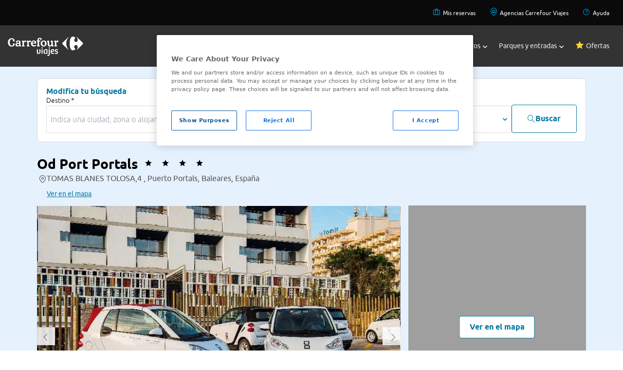

--- FILE ---
content_type: text/html;charset=UTF8
request_url: https://www.viajes.carrefour.es/hoteles/od-port-portals-en-puerto-portals
body_size: 18903
content:
<!DOCTYPE html>
<html lang="es" app="B2C">
<head>
<script src="https://cdn.cookielaw.org/scripttemplates/otSDKStub.js" type="text/javascript" charset="UTF-8" data-domain-script="01905e1e-13c3-7048-9ab5-046cfd4a6b87" ></script>
<script type="text/javascript">
function OptanonWrapper() { }
</script>
<!-- DataLayer-->
<script>
var getCookie = function(name) {
var value = '; ' + document.cookie;
var parts = value.split('; ' + name + '=');
return parts.length != 2 ?
undefined : parts.pop().split(';').shift();
};
var initialDatalayerData = {"event":"gtm.dataLayer","user_login_status":"not-logged","system_http_status":"200","page_cat_n1":"hoteles","page_cat_n2":"espana","page_cat_n3":"baleares","page_cat_n4":"puerto-portals","page_type":"category"};
var dataLayer = dataLayer || [];
if (getCookie('COOKIES_LAW_VCF_C_ANA') !== undefined &&
getCookie('COOKIES_LAW_VCF_C_ANA') == 'true') {
dataLayer.push(initialDatalayerData);
}
</script>
<title>Hotel Od Port Portals en Puerto Portals | Viajes Carrefour</title>
<meta http-equiv="X-UA-Compatible" content="IE=edge">
<meta charset="utf-8">
<meta content="width=device-width, initial-scale=1, maximum-scale=1, user-scalable=no" name="viewport">
<meta name="description" content="Hotel Od Port Portals al mejor precio con Viajes Carrefour.">
<meta name="author" content="Viajes Carrefour">
<link rel="apple-touch-icon" sizes="180x180" href="https://www.viajes.carrefour.es/statics/assets/favicon/apple-touch-icon.png">
<link rel="icon" type="image/png" sizes="32x32" href="https://www.viajes.carrefour.es/statics/assets/favicon/favicon-32x32.png">
<link rel="icon" type="image/png" sizes="16x16" href="https://www.viajes.carrefour.es/statics/assets/favicon/favicon-16x16.png">
<link rel="manifest" href="https://www.viajes.carrefour.es/statics/assets/favicon/manifest.json">
<link rel="mask-icon" href="https://www.viajes.carrefour.es/statics/assets/favicon/safari-pinned-tab.svg" color="#5bbad5">
<link rel="shortcut icon" href="https://www.viajes.carrefour.es/statics/assets/favicon/favicon.ico">
<meta name="msapplication-config" content="https://www.viajes.carrefour.es/statics/assets/favicon/browserconfig.xml">
<meta name="theme-color" content="#ffffff">
<meta name="ahrefs-site-verification" content="acf077eed63f3c87d14a7990546a9cb9a83dee9495df8f5685c50c18ba66fa5c">
<meta name="google-site-verification" content="-6NgS-0GFeSCxCoGNCvCFPH__jc5UUWN_3WxNu-Tn_g" />
<meta name="robots" content="index, follow" />
<link rel="stylesheet" href="/assets/vendor/vendor-styles.css" type="text/css" />
<link rel="stylesheet" href="/assets/28112025080407/css/layout/layout-custom/styles-new.css" type="text/css" />
<link rel="stylesheet" href="/assets/28112025080407/css/layout/layout-bootstrap/new-styles-flat.min.css" type="text/css" />
<link rel="stylesheet" href="/assets/28112025080407/css/layout/layout-bootstrap/categorias-multiple.css" type="text/css" />
<link rel="stylesheet" href="/assets/28112025080407/css/layout/layout-bootstrap/carrousel/carrousel-tickets.css" type="text/css" />
<link rel="stylesheet" href="/assets/28112025080407/css/layout/layout-bootstrap/viajes-entradas.css" type="text/css" />
<link rel="stylesheet" href="/assets/vendor/swiperbundle/swiper-bundle.min.css" type="text/css" />
<link rel="stylesheet" href="/assets/28112025080407/css/layout/layout-bootstrap/new-styles-flat.min.css" type="text/css" />
<link rel="canonical" href="https://www.viajes.carrefour.es/hoteles/od-port-portals-en-puerto-portals" />
<link rel="stylesheet" href="/assets/vendor/magnific-popup/magnific-popup.css">
<link rel="stylesheet" href="/assets/vendor/nouislider/nouislider.min.css">
<link rel="stylesheet" href="/assets/28112025080407/css/pages/hotels/vcf-icons.css" type="text/css"/>
<link rel="stylesheet" href="/assets/28112025080407/css/pages/hotels/availability_results-flat.css" type="text/css"/>
<script type="application/ld+json">
{
"@context": "http://schema.org",
"@type": "LodgingBusiness",
"name": "Od Port Portals",
"url": "",
"image": "https://www.viajes.carrefour.es/statics/hotels/225/225637/_thumbs/hoteles-baratos-portals-nous-mallorca-od-port-portals-100.jpg",
"telephone": "0034971675956",
"address": {
"@type": "PostalAddress",
"streetAddress": "Informaci&oacute;n no disponible",
"addressLocality": "Informaci&oacute;n no disponible",
"addressCountry": {
"@type": "Country",
"name": "Informaci&oacute;n no disponible"
}
}
}
</script>
</head>
<body class="">
<!-- Start of oct8ne code -->
<script type="text/javascript">
var oct8ne = document.createElement("script");
oct8ne.server = "backoffice-eu.oct8ne.com/";
oct8ne.type = "text/javascript";
oct8ne.async = true;
oct8ne.license ="D3125566B59DD0B428C30253A3B1D8E5";
oct8ne.src = (document.location.protocol == "https:" ? "https://" : "http://") + "static-eu.oct8ne.com/api/v2/oct8ne.js?" + (Math.round(new Date().getTime() / 86400000));
oct8ne.locale = "es-ES";
oct8ne.baseUrl ="//www.viajes.carrefour.es/";
var s = document.getElementsByTagName("script")[0];
insertOct8ne();
function insertOct8ne() {
s.parentNode.insertBefore(oct8ne, s);
}
</script>
<!--End of oct8ne code -->
<header class="bg-secondary-500 text-black relative" style="z-index: 2;">
<nav class="lg:bg-black00 text-black" role="navigation" aria-label="Navigation secondary">
<ul class="flex lg:hidden flex-row lg:flex-row lg:flex-wrap gap-base justify-between items-center w-full m-auto max-w-screen-lg lg:max-w-screen-2xl p-base">
<!--*******BLOCK MOBILE*******-->
<!--HAMBURGER MENU-->
<div id="menuHambuger" class="menu_icon" aria-label="Menu_icon" onclick="menuHam()">
<div></div>
<div></div>
<div></div>
</div>
<!--LOGO MOBILE-->
<li style="margin-right: -45px;">
<a href="https://www.viajes.carrefour.es/"><img class="lg:hidden block" src="https://www.viajes.carrefour.es/statics/media/assets/images/base/crf-viajes-logo-h-colour-rgb.svg"></a>
</li>
<!--LINK-->
<li class="font-carrefour text-sm lg:text-xs">
<a href="https://www.viajes.carrefour.es/mis-reservas/">
<span class="icon-Briefcase text-2xl" style="color:#00A7DF">
</span>
</a>
<a href="https://www.viajes.carrefour.es/ayuda">
<span class="icon-HelpCircle text-2xl" style="color:#00A7DF;margin-left: 30px;">
</span>
</a>
</li>
<!--END LINK-->
<!--*******END BLOCK MOBILE*******-->
</ul>
<ul class="hidden lg:flex flex-row lg:flex-row lg:flex-wrap gap-base justify-between lg:justify-end p-base w-full m-auto max-w-screen-lg lg:max-w-screen-2xl">
<!--*******BLOCK DESKTOP*******-->
<!--LINK-->
<li class="font-carrefour text-sm lg:text-xs px-3">
<a href="https://www.viajes.carrefour.es/mis-reservas/">
<span class="icon-Briefcase text-base" style="color:#00A7DF;padding:5px">
</span>
Mis reservas
</a>
</li>
<!--END LINK-->
<!--LINK-->
<li class="font-carrefour text-sm lg:text-xs px-3">
<a href="https://agencias.viajes.carrefour.es/">
<span class="icon-PinHouse text-base" style="color:#00A7DF;padding:5px">
</span>
Agencias Carrefour Viajes
</a>
</li>
<!--END LINK-->
<!--LINK-->
<li class="font-carrefour text-sm lg:text-xs px-3">
<a href="https://www.viajes.carrefour.es/ayuda">
<span class="icon-HelpCircle text-base" style="color:#00A7DF;padding:5px">
</span>
Ayuda
</a>
</li>
<!--END LINK-->
<!--*******END BLOCK DESKTOP*******-->
</ul>
</nav>
<!--*******BLOCK MENU MAIN*******-->
<nav role="navigation" aria-label="Navigation main" class="z-40 dropdown absolute lg:relative w-full">
<ul class="bg-secondary-500 text-black w-full m-auto max-w-screen-lg lg:max-w-screen-2xl flex flex-wrap lg:p-base justify-between items-center top-0 p-0">
<!--LOGO MENU MAIN-->
<li class="hidden lg:block">
<a href="https://www.viajes.carrefour.es/"><img src="https://www.viajes.carrefour.es/statics/assets/images/base/crf_viajes_logo_h_colour_rgb.svg"></a>
</li>
<div class="flex flex-col lg:flex-row flex-grow flex-wrap lg:flex-grow-0 pb-6 lg:pb-0">
<li id="li-menu-destiny" class="text-white nav-item text-xl lg:text-xs xl:text-sm p-base lg:px-3 lg:py-sm font-carrefour transition flex justify-start lg:justify-center items-center w-full lg:w-max gap-0 lg:gap-1 hover:font-bold hover:cursor-pointer focus:font-carrefour-bold closed">
<a href="javascript:void(0);" title="Destinos"></a>
<div class="block lg:hidden mr-3" >
<span class="icon-uniE909 text-xl" style="color:">
</span>
</div>
Destinos
<div id="div-menu-destiny" class="pl-1 ml-auto mr-6 lg:mr-0" >
<span class="icon-uniE918 text-[6px]" style="color:">
</span>
</div>
</li>
<!--*******BLOCK SUBMENU*******-->
<div id="submenu-destiny" class="sub-menu bg-neutral-2300 lg:bg-neutral-2100 text-black top-53">
<nav role="navigation" aria-label="Navigation submenu" class="text-black00 text-base w-full justify-between max-w-screen-xl gap-4 lg:gap-16 m-auto grid grid-cols-1 lg:grid-cols-4 px-0 lg:px-base py-base lg:py-l">
<!--***BLOCK SUBMENU DROPDOWN***-->
<div id="apartado-destiny-1" class="dropdown flex flex-col gap-1 lg:gap-6 p-0.5 hover:cursor-pointer md:hover:cursor-default text-black00">
<div class="flex items-center px-base">
<!--TITLE LIST LINKS SUBMENU-->
<p class="font-carrefour_light capitalize lg:uppercase text-black00 lg:text-primary_2 text-xl lg:text-base">
EUROPA
</p>
<span class="visible md:invisible icon-uniE90C ml-auto mr-6 lg:mr-0 text-xs"></span>
<!--END TITLE LIST LINKS SUBMENU-->
</div>
<ul class="flex flex-col gap-4 px-m lg:px-base lg:py-0 bg-neutral-2100">
<!--**LIST LINKS SUBMENU*-->
<a class="text-base font-carrefour text-base " href="https://www.viajes.carrefour.es/viajar/espana"> España</a>
<a class="text-base font-carrefour text-base " href="https://www.viajes.carrefour.es/viajar/italia"> Italia</a>
<a class="text-base font-carrefour text-base " href="https://www.viajes.carrefour.es/viajar/francia"> Francia</a>
<a class="text-base font-carrefour text-base " href="https://www.viajes.carrefour.es/viajar/reino-unido-irlanda"> Reindo Unido e Irlanda</a>
<a class="text-base font-carrefour text-base " href="https://www.viajes.carrefour.es/viajar/explora-europa"> Explora Europa</a>
<!--**END LIST LINKS SUBMENU**-->
</ul>
</div>
<!--***END BLOCK SUBMENU DROPDOWN***-->
<!--***BLOCK SUBMENU DROPDOWN***-->
<div id="apartado-destiny-2" class="dropdown flex flex-col gap-1 lg:gap-6 p-0.5 hover:cursor-pointer md:hover:cursor-default text-black00">
<div class="flex items-center px-base">
<!--TITLE LIST LINKS SUBMENU-->
<p class="font-carrefour_light capitalize lg:uppercase text-black00 lg:text-primary_2 text-xl lg:text-base">
ASIA
</p>
<span class="visible md:invisible icon-uniE90C ml-auto mr-6 lg:mr-0 text-xs"></span>
<!--END TITLE LIST LINKS SUBMENU-->
</div>
<ul class="flex flex-col gap-4 px-m lg:px-base lg:py-0 bg-neutral-2100">
<!--**LIST LINKS SUBMENU*-->
<a class="text-base font-carrefour text-base " href="https://www.viajes.carrefour.es/viajar/tailandia"> Tailandia</a>
<a class="text-base font-carrefour text-base " href="https://www.viajes.carrefour.es/viajar/indonesia"> Indonesia</a>
<a class="text-base font-carrefour text-base " href="https://www.viajes.carrefour.es/viajar/a-japon"> Japón</a>
<a class="text-base font-carrefour text-base " href="https://www.viajes.carrefour.es/viajar/china"> China</a>
<a class="text-base font-carrefour text-base " href="https://www.viajes.carrefour.es/viajar/explora-asia"> Explora Asia</a>
<!--**END LIST LINKS SUBMENU**-->
</ul>
</div>
<!--***END BLOCK SUBMENU DROPDOWN***-->
<!--***BLOCK SUBMENU DROPDOWN***-->
<div id="apartado-destiny-3" class="dropdown flex flex-col gap-1 lg:gap-6 p-0.5 hover:cursor-pointer md:hover:cursor-default text-black00">
<div class="flex items-center px-base">
<!--TITLE LIST LINKS SUBMENU-->
<p class="font-carrefour_light capitalize lg:uppercase text-black00 lg:text-primary_2 text-xl lg:text-base">
AMÉRICA
</p>
<span class="visible md:invisible icon-uniE90C ml-auto mr-6 lg:mr-0 text-xs"></span>
<!--END TITLE LIST LINKS SUBMENU-->
</div>
<ul class="flex flex-col gap-4 px-m lg:px-base lg:py-0 bg-neutral-2100">
<!--**LIST LINKS SUBMENU*-->
<a class="text-base font-carrefour text-base " href="https://www.viajes.carrefour.es/viajar/estados-unidos"> Estados Unidos</a>
<a class="text-base font-carrefour text-base " href="https://www.viajes.carrefour.es/viajar/canada"> Canadá</a>
<a class="text-base font-carrefour text-base " href="https://www.viajes.carrefour.es/viajar/costa-rica"> Costa Rica</a>
<a class="text-base font-carrefour text-base " href="https://www.viajes.carrefour.es/viajar/a-mexico"> México</a>
<a class="text-base font-carrefour text-base " href="https://www.viajes.carrefour.es/viajar/explora-america"> Explora América</a>
<!--**END LIST LINKS SUBMENU**-->
</ul>
</div>
<!--***END BLOCK SUBMENU DROPDOWN***-->
<!--***BLOCK SUBMENU DROPDOWN***-->
<div id="apartado-destiny-4" class="dropdown flex flex-col gap-1 lg:gap-6 p-0.5 hover:cursor-pointer md:hover:cursor-default text-black00">
<div class="flex items-center px-base">
<!--TITLE LIST LINKS SUBMENU-->
<p class="font-carrefour_light capitalize lg:uppercase text-black00 lg:text-primary_2 text-xl lg:text-base">
ÁFRICA
</p>
<span class="visible md:invisible icon-uniE90C ml-auto mr-6 lg:mr-0 text-xs"></span>
<!--END TITLE LIST LINKS SUBMENU-->
</div>
<ul class="flex flex-col gap-4 px-m lg:px-base lg:py-0 bg-neutral-2100">
<!--**LIST LINKS SUBMENU*-->
<a class="text-base font-carrefour text-base " href="https://www.viajes.carrefour.es/viajar/kenia"> Kenia</a>
<a class="text-base font-carrefour text-base " href="https://www.viajes.carrefour.es/viajar/mauricio"> Isla Mauricio</a>
<a class="text-base font-carrefour text-base " href="https://www.viajes.carrefour.es/viajar/cabo-verde"> Cabo Verde</a>
<a class="text-base font-carrefour text-base " href="https://www.viajes.carrefour.es/viajar/sudafrica"> Sudáfrica</a>
<a class="text-base font-carrefour text-base " href="https://www.viajes.carrefour.es/viajar/explora-africa"> Explora África</a>
<!--**END LIST LINKS SUBMENU**-->
</ul>
</div>
<!--***END BLOCK SUBMENU DROPDOWN***-->
<!--***BLOCK SUBMENU DROPDOWN***-->
<div id="apartado-destiny-5" class="dropdown flex flex-col gap-1 lg:gap-6 p-0.5 hover:cursor-pointer md:hover:cursor-default text-black00">
<div class="flex items-center px-base">
<!--TITLE LIST LINKS SUBMENU-->
<p class="font-carrefour_light capitalize lg:uppercase text-black00 lg:text-primary_2 text-xl lg:text-base">
CARIBE
</p>
<span class="visible md:invisible icon-uniE90C ml-auto mr-6 lg:mr-0 text-xs"></span>
<!--END TITLE LIST LINKS SUBMENU-->
</div>
<ul class="flex flex-col gap-4 px-m lg:px-base lg:py-0 bg-neutral-2100">
<!--**LIST LINKS SUBMENU*-->
<a class="text-base font-carrefour text-base " href="https://www.viajes.carrefour.es/viajar/caribe"> Ver todo Caribe</a>
<a class="text-base font-carrefour text-base " href="https://www.viajes.carrefour.es/viajar/republica-dominicana"> República Dominicana</a>
<a class="text-base font-carrefour text-base " href="https://www.viajes.carrefour.es/viajar/cuba"> Cuba</a>
<a class="text-base font-carrefour text-base " href="https://www.viajes.carrefour.es/viajar/a-mexico"> México</a>
<!--**END LIST LINKS SUBMENU**-->
</ul>
</div>
<!--***END BLOCK SUBMENU DROPDOWN***-->
<!--***BLOCK SUBMENU DROPDOWN***-->
<div id="apartado-destiny-6" class="dropdown flex flex-col gap-1 lg:gap-6 p-0.5 hover:cursor-pointer md:hover:cursor-default text-black00">
<div class="flex items-center px-base">
<!--TITLE LIST LINKS SUBMENU-->
<p class="font-carrefour_light capitalize lg:uppercase text-black00 lg:text-primary_2 text-xl lg:text-base">
ORIENTE MEDIO Y NORTE ÁFRICA
</p>
<span class="visible md:invisible icon-uniE90C ml-auto mr-6 lg:mr-0 text-xs"></span>
<!--END TITLE LIST LINKS SUBMENU-->
</div>
<ul class="flex flex-col gap-4 px-m lg:px-base lg:py-0 bg-neutral-2100">
<!--**LIST LINKS SUBMENU*-->
<a class="text-base font-carrefour text-base " href="https://www.viajes.carrefour.es/viajar/egipto"> Egipto</a>
<a class="text-base font-carrefour text-base " href="https://www.viajes.carrefour.es/viajar/jordania"> Jordania</a>
<a class="text-base font-carrefour text-base " href="https://www.viajes.carrefour.es/viajar/marruecos"> Marruecos</a>
<a class="text-base font-carrefour text-base " href="https://www.viajes.carrefour.es/viajar/tunez"> Túnez</a>
<!--**END LIST LINKS SUBMENU**-->
</ul>
</div>
<!--***END BLOCK SUBMENU DROPDOWN***-->
<!--***BLOCK SUBMENU DROPDOWN***-->
<div id="apartado-destiny-7" class="dropdown flex flex-col gap-1 lg:gap-6 p-0.5 hover:cursor-pointer md:hover:cursor-default text-black00">
<div class="flex items-center px-base">
<!--TITLE LIST LINKS SUBMENU-->
<p class="font-carrefour_light capitalize lg:uppercase text-black00 lg:text-primary_2 text-xl lg:text-base">
PLAYAS EXÓTICAS
</p>
<span class="visible md:invisible icon-uniE90C ml-auto mr-6 lg:mr-0 text-xs"></span>
<!--END TITLE LIST LINKS SUBMENU-->
</div>
<ul class="flex flex-col gap-4 px-m lg:px-base lg:py-0 bg-neutral-2100">
<!--**LIST LINKS SUBMENU*-->
<a class="text-base font-carrefour text-base " href="https://www.viajes.carrefour.es/viajar/maldivas"> Maldivas</a>
<a class="text-base font-carrefour text-base " href="https://www.viajes.carrefour.es/viajar/indonesia/bali"> Bali</a>
<a class="text-base font-carrefour text-base " href="https://www.viajes.carrefour.es/viajar/polinesia-francesa"> Polinesia Francesa</a>
<a class="text-base font-carrefour text-base " href="https://www.viajes.carrefour.es/viajar/playas-exoticas"> Playas exóticas</a>
<!--**END LIST LINKS SUBMENU**-->
</ul>
</div>
<!--***END BLOCK SUBMENU DROPDOWN***-->
<!--***BLOCK SUBMENU DROPDOWN***-->
<div id="apartado-destiny-8" class="dropdown flex flex-col gap-1 lg:gap-6 p-0.5 hover:cursor-pointer md:hover:cursor-default text-black00">
<div class="flex items-center px-base">
<!--TITLE LIST LINKS SUBMENU-->
<p class="font-carrefour_light capitalize lg:uppercase text-black00 lg:text-primary_2 text-xl lg:text-base">
TIPOS DE VIAJES
</p>
<span class="visible md:invisible icon-uniE90C ml-auto mr-6 lg:mr-0 text-xs"></span>
<!--END TITLE LIST LINKS SUBMENU-->
</div>
<ul class="flex flex-col gap-4 px-m lg:px-base lg:py-0 bg-neutral-2100">
<!--**LIST LINKS SUBMENU*-->
<a class="text-base font-carrefour text-base " href="https://www.viajes.carrefour.es/viajar/combinados"> Combinados</a>
<a class="text-base font-carrefour text-base " href="https://www.viajes.carrefour.es/viajar/aventura-naturaleza"> Naturaleza</a>
<a class="text-base font-carrefour text-base " href="https://www.viajes.carrefour.es/viajar/exclusivos"> Exclusivos</a>
<a class="text-base font-carrefour text-base " href="https://www.viajes.carrefour.es/viajar/descubre-tipos-viajes"> Descubre todos</a>
<!--**END LIST LINKS SUBMENU**-->
</ul>
</div>
<!--***END BLOCK SUBMENU DROPDOWN***-->
</nav>
</div>
<li id="li-menu-flight" class="text-white nav-item text-xl lg:text-xs xl:text-sm p-base lg:px-3 lg:py-sm font-carrefour transition flex justify-start lg:justify-center items-center w-full lg:w-max gap-0 lg:gap-1 hover:font-bold hover:cursor-pointer focus:font-carrefour-bold closed">
<a href="javascript:void(0);" title="Vuelos"></a>
<div class="block lg:hidden mr-3" >
<span class="icon-uniE909 text-xl" style="color:">
</span>
</div>
Vuelos
<div id="div-menu-flight" class="pl-1 ml-auto mr-6 lg:mr-0" >
<span class="icon-uniE918 text-[6px]" style="color:">
</span>
</div>
</li>
<!--*******BLOCK SUBMENU*******-->
<div id="submenuflight" class="sub-menu bg-neutral-2300 lg:bg-neutral-2100 text-black top-53">
<nav role="navigation" aria-label="Navigation submenu" class="text-black00 text-base w-full justify-between max-w-screen-xl gap-4 lg:gap-16 m-auto grid grid-cols-1 lg:grid-cols-4 px-0 lg:px-base py-base lg:py-l">
<!--***BLOCK SUBMENU DROPDOWN***-->
<div id="apartado-flight-1" class="dropdown flex flex-col gap-1 lg:gap-6 p-0.5 hover:cursor-pointer md:hover:cursor-default text-black00">
<div class="flex items-center px-base">
<!--TITLE LIST LINKS SUBMENU-->
<p class="font-carrefour_light capitalize lg:uppercase text-black00 lg:text-primary_2 text-xl lg:text-base">
TODOS LOS VUELOS
</p>
<span class="visible md:invisible icon-uniE90C ml-auto mr-6 lg:mr-0 text-xs"></span>
<!--END TITLE LIST LINKS SUBMENU-->
</div>
<ul class="flex flex-col gap-4 px-m lg:px-base lg:py-0 bg-neutral-2100">
<!--**LIST LINKS SUBMENU*-->
<a class="text-base font-carrefour text-base " href="https://www.viajes.carrefour.es/vuelos"> Ver todos</a>
<!--**END LIST LINKS SUBMENU**-->
</ul>
</div>
<!--***END BLOCK SUBMENU DROPDOWN***-->
<!--***BLOCK SUBMENU DROPDOWN***-->
<div id="apartado-flight-2" class="dropdown flex flex-col gap-1 lg:gap-6 p-0.5 hover:cursor-pointer md:hover:cursor-default text-black00">
<div class="flex items-center px-base">
<!--TITLE LIST LINKS SUBMENU-->
<p class="font-carrefour_light capitalize lg:uppercase text-black00 lg:text-primary_2 text-xl lg:text-base">
ESPAÑA
</p>
<span class="visible md:invisible icon-uniE90C ml-auto mr-6 lg:mr-0 text-xs"></span>
<!--END TITLE LIST LINKS SUBMENU-->
</div>
<ul class="flex flex-col gap-4 px-m lg:px-base lg:py-0 bg-neutral-2100">
<!--**LIST LINKS SUBMENU*-->
<a class="text-base font-carrefour text-base " href="https://www.viajes.carrefour.es/vuelos/espana-baratos"> Vuelos por España</a>
<a class="text-base font-carrefour text-base " href="https://www.viajes.carrefour.es/vuelos/espana-baratos/canarias"> Vuelos a Islas Canarias</a>
<a class="text-base font-carrefour text-base " href="https://www.viajes.carrefour.es/vuelos/espana-baratos/baleares"> Vuelos a Islas Baleares</a>
<!--**END LIST LINKS SUBMENU**-->
</ul>
</div>
<!--***END BLOCK SUBMENU DROPDOWN***-->
<!--***BLOCK SUBMENU DROPDOWN***-->
<div id="apartado-flight-3" class="dropdown flex flex-col gap-1 lg:gap-6 p-0.5 hover:cursor-pointer md:hover:cursor-default text-black00">
<div class="flex items-center px-base">
<!--TITLE LIST LINKS SUBMENU-->
<p class="font-carrefour_light capitalize lg:uppercase text-black00 lg:text-primary_2 text-xl lg:text-base">
EUROPA
</p>
<span class="visible md:invisible icon-uniE90C ml-auto mr-6 lg:mr-0 text-xs"></span>
<!--END TITLE LIST LINKS SUBMENU-->
</div>
<ul class="flex flex-col gap-4 px-m lg:px-base lg:py-0 bg-neutral-2100">
<!--**LIST LINKS SUBMENU*-->
<a class="text-base font-carrefour text-base " href="https://www.viajes.carrefour.es/vuelos/europa-baratos"> Vuelos por Europa</a>
<a class="text-base font-carrefour text-base " href="https://www.viajes.carrefour.es/vuelos/europa-baratos/francia/paris"> París</a>
<a class="text-base font-carrefour text-base " href="https://www.viajes.carrefour.es/vuelos/europa-baratos/londres"> Londres</a>
<a class="text-base font-carrefour text-base " href="https://www.viajes.carrefour.es/vuelos/europa-baratos/italia/roma"> Roma</a>
<a class="text-base font-carrefour text-base " href="https://www.viajes.carrefour.es/vuelos/europa-baratos/turquia/estambul"> Estambul</a>
<a class="text-base font-carrefour text-base " href="https://www.viajes.carrefour.es/vuelos/europa-baratos/portugal/lisboa"> Lisboa</a>
<!--**END LIST LINKS SUBMENU**-->
</ul>
</div>
<!--***END BLOCK SUBMENU DROPDOWN***-->
<!--***BLOCK SUBMENU DROPDOWN***-->
<div id="apartado-flight-4" class="dropdown flex flex-col gap-1 lg:gap-6 p-0.5 hover:cursor-pointer md:hover:cursor-default text-black00">
<div class="flex items-center px-base">
<!--TITLE LIST LINKS SUBMENU-->
<p class="font-carrefour_light capitalize lg:uppercase text-black00 lg:text-primary_2 text-xl lg:text-base">
AMÉRICA
</p>
<span class="visible md:invisible icon-uniE90C ml-auto mr-6 lg:mr-0 text-xs"></span>
<!--END TITLE LIST LINKS SUBMENU-->
</div>
<ul class="flex flex-col gap-4 px-m lg:px-base lg:py-0 bg-neutral-2100">
<!--**LIST LINKS SUBMENU*-->
<a class="text-base font-carrefour text-base " href="https://www.viajes.carrefour.es/vuelos/a-lima"> Lima</a>
<a class="text-base font-carrefour text-base " href="https://www.viajes.carrefour.es/vuelos/venezuela/caracas"> Caracas</a>
<a class="text-base font-carrefour text-base " href="https://www.viajes.carrefour.es/vuelos/a-bogota"> Bogotá</a>
<a class="text-base font-carrefour text-base " href="https://www.viajes.carrefour.es/vuelos/buenos-aires"> Buenos Aires</a>
<a class="text-base font-carrefour text-base " href="https://www.viajes.carrefour.es/vuelos/estados-unidos-baratos"> Estados Unidos</a>
<a class="text-base font-carrefour text-base " href="https://www.viajes.carrefour.es/vuelos/internacionales"> Vuelos internacionales</a>
<!--**END LIST LINKS SUBMENU**-->
</ul>
</div>
<!--***END BLOCK SUBMENU DROPDOWN***-->
<!--***BLOCK SUBMENU DROPDOWN***-->
<div id="apartado-flight-5" class="dropdown flex flex-col gap-1 lg:gap-6 p-0.5 hover:cursor-pointer md:hover:cursor-default text-black00">
<div class="flex items-center px-base">
<!--TITLE LIST LINKS SUBMENU-->
<p class="font-carrefour_light capitalize lg:uppercase text-black00 lg:text-primary_2 text-xl lg:text-base">
VUELOS DESDE
</p>
<span class="visible md:invisible icon-uniE90C ml-auto mr-6 lg:mr-0 text-xs"></span>
<!--END TITLE LIST LINKS SUBMENU-->
</div>
<ul class="flex flex-col gap-4 px-m lg:px-base lg:py-0 bg-neutral-2100">
<!--**LIST LINKS SUBMENU*-->
<a class="text-base font-carrefour text-base " href="https://www.viajes.carrefour.es/vuelos/baratos-desde-barcelona"> Barcelona</a>
<a class="text-base font-carrefour text-base " href="https://www.viajes.carrefour.es/vuelos/baratos-desde-malaga"> Málaga</a>
<a class="text-base font-carrefour text-base " href="https://www.viajes.carrefour.es/vuelos/baratos-desde-madrid"> Madrid</a>
<a class="text-base font-carrefour text-base " href="https://www.viajes.carrefour.es/vuelos/baratos-desde-valencia"> Valencia</a>
<!--**END LIST LINKS SUBMENU**-->
</ul>
</div>
<!--***END BLOCK SUBMENU DROPDOWN***-->
</nav>
</div>
<li id="li-menu-hotel" class="text-white nav-item text-xl lg:text-xs xl:text-sm p-base lg:px-3 lg:py-sm font-carrefour transition flex justify-start lg:justify-center items-center w-full lg:w-max gap-0 lg:gap-1 hover:font-bold hover:cursor-pointer focus:font-carrefour-bold closed">
<a href="javascript:void(0);" title="Hoteles"></a>
<div class="block lg:hidden mr-3" >
<span class="icon-uniE909 text-xl" style="color:">
</span>
</div>
Hoteles
<div id="div-menu-hotel" class="pl-1 ml-auto mr-6 lg:mr-0" >
<span class="icon-uniE918 text-[6px]" style="color:">
</span>
</div>
</li>
<!--*******BLOCK SUBMENU*******-->
<div id="submenuhotel" class="sub-menu bg-neutral-2300 lg:bg-neutral-2100 text-black top-53">
<nav role="navigation" aria-label="Navigation submenu" class="text-black00 text-base w-full justify-between max-w-screen-xl gap-4 lg:gap-16 m-auto grid grid-cols-1 lg:grid-cols-4 px-0 lg:px-base py-base lg:py-l">
<!--***BLOCK SUBMENU DROPDOWN***-->
<div id="apartado-hotel-1" class="dropdown flex flex-col gap-1 lg:gap-6 p-0.5 hover:cursor-pointer md:hover:cursor-default text-black00">
<div class="flex items-center px-base">
<!--TITLE LIST LINKS SUBMENU-->
<p class="font-carrefour_light capitalize lg:uppercase text-black00 lg:text-primary_2 text-xl lg:text-base">
TODOS LOS HOTELES
</p>
<span class="visible md:invisible icon-uniE90C ml-auto mr-6 lg:mr-0 text-xs"></span>
<!--END TITLE LIST LINKS SUBMENU-->
</div>
<ul class="flex flex-col gap-4 px-m lg:px-base lg:py-0 bg-neutral-2100">
<!--**LIST LINKS SUBMENU*-->
<a class="text-base font-carrefour text-base " href="https://www.viajes.carrefour.es/hoteles"> Ver todos</a>
<!--**END LIST LINKS SUBMENU**-->
</ul>
</div>
<!--***END BLOCK SUBMENU DROPDOWN***-->
<!--***BLOCK SUBMENU DROPDOWN***-->
<div id="apartado-hotel-2" class="dropdown flex flex-col gap-1 lg:gap-6 p-0.5 hover:cursor-pointer md:hover:cursor-default text-black00">
<div class="flex items-center px-base">
<!--TITLE LIST LINKS SUBMENU-->
<p class="font-carrefour_light capitalize lg:uppercase text-black00 lg:text-primary_2 text-xl lg:text-base">
ESPAÑA
</p>
<span class="visible md:invisible icon-uniE90C ml-auto mr-6 lg:mr-0 text-xs"></span>
<!--END TITLE LIST LINKS SUBMENU-->
</div>
<ul class="flex flex-col gap-4 px-m lg:px-base lg:py-0 bg-neutral-2100">
<!--**LIST LINKS SUBMENU*-->
<a class="text-base font-carrefour text-base " href="https://www.viajes.carrefour.es/hoteles/espana-baratos"> Ver toda España</a>
<a class="text-base font-carrefour text-base " href="https://www.viajes.carrefour.es/hoteles/islas-canarias"> Islas Canarias</a>
<a class="text-base font-carrefour text-base " href="https://www.viajes.carrefour.es/hoteles/islas-baleares"> Islas Baleares</a>
<a class="text-base font-carrefour text-base " href="https://www.viajes.carrefour.es/hoteles/playa"> Playas españolas</a>
<a class="text-base font-carrefour text-base " href="https://www.viajes.carrefour.es/portaventura"> PortAventura, hotel con entrada</a>
<!--**END LIST LINKS SUBMENU**-->
</ul>
</div>
<!--***END BLOCK SUBMENU DROPDOWN***-->
<!--***BLOCK SUBMENU DROPDOWN***-->
<div id="apartado-hotel-3" class="dropdown flex flex-col gap-1 lg:gap-6 p-0.5 hover:cursor-pointer md:hover:cursor-default text-black00">
<div class="flex items-center px-base">
<!--TITLE LIST LINKS SUBMENU-->
<p class="font-carrefour_light capitalize lg:uppercase text-black00 lg:text-primary_2 text-xl lg:text-base">
EUROPA
</p>
<span class="visible md:invisible icon-uniE90C ml-auto mr-6 lg:mr-0 text-xs"></span>
<!--END TITLE LIST LINKS SUBMENU-->
</div>
<ul class="flex flex-col gap-4 px-m lg:px-base lg:py-0 bg-neutral-2100">
<!--**LIST LINKS SUBMENU*-->
<a class="text-base font-carrefour text-base " href="https://www.viajes.carrefour.es/hoteles/europa/francia/isla-de-francia/en-paris"> París</a>
<a class="text-base font-carrefour text-base " href="https://www.viajes.carrefour.es/hoteles/europa/reino-unido/inglaterra/en-londres"> Londres</a>
<a class="text-base font-carrefour text-base " href="https://www.viajes.carrefour.es/hoteles/europa/portugal/region-de-lisboa/en-lisboa"> Lisboa</a>
<a class="text-base font-carrefour text-base " href="https://www.viajes.carrefour.es/hoteles/europa/italia/roma/en-roma"> Roma</a>
<a class="text-base font-carrefour text-base " href="https://www.viajes.carrefour.es/hoteles/capitales-europeas"> Explora Europa</a>
<!--**END LIST LINKS SUBMENU**-->
</ul>
</div>
<!--***END BLOCK SUBMENU DROPDOWN***-->
<!--***BLOCK SUBMENU DROPDOWN***-->
<div id="apartado-hotel-4" class="dropdown flex flex-col gap-1 lg:gap-6 p-0.5 hover:cursor-pointer md:hover:cursor-default text-black00">
<div class="flex items-center px-base">
<!--TITLE LIST LINKS SUBMENU-->
<p class="font-carrefour_light capitalize lg:uppercase text-black00 lg:text-primary_2 text-xl lg:text-base">
OTROS DESTINOS
</p>
<span class="visible md:invisible icon-uniE90C ml-auto mr-6 lg:mr-0 text-xs"></span>
<!--END TITLE LIST LINKS SUBMENU-->
</div>
<ul class="flex flex-col gap-4 px-m lg:px-base lg:py-0 bg-neutral-2100">
<!--**LIST LINKS SUBMENU*-->
<a class="text-base font-carrefour text-base " href="https://www.viajes.carrefour.es/hoteles/america-del-norte/estados-unidos"> Estados Unidos</a>
<a class="text-base font-carrefour text-base " href="https://www.viajes.carrefour.es/hoteles/caribe"> Caribe</a>
<a class="text-base font-carrefour text-base " href="https://www.viajes.carrefour.es/hoteles/africa/marruecos"> Marruecos</a>
<a class="text-base font-carrefour text-base " href="https://www.viajes.carrefour.es/hoteles/asia/indonesia"> Indonesia</a>
<a class="text-base font-carrefour text-base " href="https://www.viajes.carrefour.es/hoteles/explora-otros-destinos"> Explora otros destinos</a>
<!--**END LIST LINKS SUBMENU**-->
</ul>
</div>
<!--***END BLOCK SUBMENU DROPDOWN***-->
<!--***BLOCK SUBMENU DROPDOWN***-->
<div id="apartado-hotel-5" class="dropdown flex flex-col gap-1 lg:gap-6 p-0.5 hover:cursor-pointer md:hover:cursor-default text-black00">
<div class="flex items-center px-base">
<!--TITLE LIST LINKS SUBMENU-->
<p class="font-carrefour_light capitalize lg:uppercase text-black00 lg:text-primary_2 text-xl lg:text-base">
PERFIL DE VIAJERO
</p>
<span class="visible md:invisible icon-uniE90C ml-auto mr-6 lg:mr-0 text-xs"></span>
<!--END TITLE LIST LINKS SUBMENU-->
</div>
<ul class="flex flex-col gap-4 px-m lg:px-base lg:py-0 bg-neutral-2100">
<!--**LIST LINKS SUBMENU*-->
<a class="text-base font-carrefour text-base " href="https://www.viajes.carrefour.es/hoteles/familias"> Hoteles para familias</a>
<a class="text-base font-carrefour text-base " href="https://www.viajes.carrefour.es/hoteles/only-adults"> Hoteles solo adultos</a>
<a class="text-base font-carrefour text-base " href="https://www.viajes.carrefour.es/hoteles/admiten-perros"> Hoteles con mascota</a>
<a class="text-base font-carrefour text-base " href="https://www.viajes.carrefour.es/hoteles/balnearios"> Hoteles con balneario</a>
<!--**END LIST LINKS SUBMENU**-->
</ul>
</div>
<!--***END BLOCK SUBMENU DROPDOWN***-->
<!--***BLOCK SUBMENU DROPDOWN***-->
<div id="apartado-hotel-6" class="dropdown flex flex-col gap-1 lg:gap-6 p-0.5 hover:cursor-pointer md:hover:cursor-default text-black00">
<div class="flex items-center px-base">
<!--TITLE LIST LINKS SUBMENU-->
<p class="font-carrefour_light capitalize lg:uppercase text-black00 lg:text-primary_2 text-xl lg:text-base">
TIPO DE ALOJAMIENTO
</p>
<span class="visible md:invisible icon-uniE90C ml-auto mr-6 lg:mr-0 text-xs"></span>
<!--END TITLE LIST LINKS SUBMENU-->
</div>
<ul class="flex flex-col gap-4 px-m lg:px-base lg:py-0 bg-neutral-2100">
<!--**LIST LINKS SUBMENU*-->
<a class="text-base font-carrefour text-base " href="https://www.viajes.carrefour.es/hoteles/todo-incluido"> Hoteles Todo Incluido</a>
<a class="text-base font-carrefour text-base " href="https://www.viajes.carrefour.es/hoteles/apartamentos-baratos"> Apartamentos</a>
<a class="text-base font-carrefour text-base " href="https://www.viajes.carrefour.es/hoteles/paradores"> Paradores</a>
<!--**END LIST LINKS SUBMENU**-->
</ul>
</div>
<!--***END BLOCK SUBMENU DROPDOWN***-->
<!--***BLOCK SUBMENU DROPDOWN***-->
<div id="apartado-hotel-7" class="dropdown flex flex-col gap-1 lg:gap-6 p-0.5 hover:cursor-pointer md:hover:cursor-default text-black00">
<div class="flex items-center px-base">
<!--TITLE LIST LINKS SUBMENU-->
<p class="font-carrefour_light capitalize lg:uppercase text-black00 lg:text-primary_2 text-xl lg:text-base">
ESCAPADAS
</p>
<span class="visible md:invisible icon-uniE90C ml-auto mr-6 lg:mr-0 text-xs"></span>
<!--END TITLE LIST LINKS SUBMENU-->
</div>
<ul class="flex flex-col gap-4 px-m lg:px-base lg:py-0 bg-neutral-2100">
<!--**LIST LINKS SUBMENU*-->
<a class="text-base font-carrefour text-base " href="https://www.viajes.carrefour.es/hoteles/fin-de-semana"> Escapadas fin de semana</a>
<a class="text-base font-carrefour text-base " href="https://www.viajes.carrefour.es/escapadas/romanticas"> Escapadas románticas</a>
<a class="text-base font-carrefour text-base " href="https://www.viajes.carrefour.es/escapadas/entradas"> Escapada con entrada</a>
<!--**END LIST LINKS SUBMENU**-->
</ul>
</div>
<!--***END BLOCK SUBMENU DROPDOWN***-->
</nav>
</div>
<li id="li-menu-flighthotel" class="text-white nav-item text-xl lg:text-xs xl:text-sm p-base lg:px-3 lg:py-sm font-carrefour transition flex justify-start lg:justify-center items-center w-full lg:w-max gap-0 lg:gap-1 hover:font-bold hover:cursor-pointer focus:font-carrefour-bold closed">
<a href="javascript:void(0);" title="Vuelo + hotel"></a>
<div class="block lg:hidden mr-3" >
<span class="icon-uniE909 text-xl" style="color:">
</span>
</div>
Vuelo + hotel
<div id="div-menu-flighthotel" class="pl-1 ml-auto mr-6 lg:mr-0" >
<span class="icon-uniE918 text-[6px]" style="color:">
</span>
</div>
</li>
<!--*******BLOCK SUBMENU*******-->
<div id="submenuflighthotel" class="sub-menu bg-neutral-2300 lg:bg-neutral-2100 text-black top-53">
<nav role="navigation" aria-label="Navigation submenu" class="text-black00 text-base w-full justify-between max-w-screen-xl gap-4 lg:gap-16 m-auto grid grid-cols-1 lg:grid-cols-4 px-0 lg:px-base py-base lg:py-l">
<!--***BLOCK SUBMENU DROPDOWN***-->
<div id="apartado-flighthotel-1" class="dropdown flex flex-col gap-1 lg:gap-6 p-0.5 hover:cursor-pointer md:hover:cursor-default text-black00">
<div class="flex items-center px-base">
<!--TITLE LIST LINKS SUBMENU-->
<p class="font-carrefour_light capitalize lg:uppercase text-black00 lg:text-primary_2 text-xl lg:text-base">
TODOS LOS VUELOS MÁS HOTEL
</p>
<span class="visible md:invisible icon-uniE90C ml-auto mr-6 lg:mr-0 text-xs"></span>
<!--END TITLE LIST LINKS SUBMENU-->
</div>
<ul class="flex flex-col gap-4 px-m lg:px-base lg:py-0 bg-neutral-2100">
<!--**LIST LINKS SUBMENU*-->
<a class="text-base font-carrefour text-base " href="https://www.viajes.carrefour.es/vuelo-hotel"> Ver todos</a>
<!--**END LIST LINKS SUBMENU**-->
</ul>
</div>
<!--***END BLOCK SUBMENU DROPDOWN***-->
<!--***BLOCK SUBMENU DROPDOWN***-->
<div id="apartado-flighthotel-2" class="dropdown flex flex-col gap-1 lg:gap-6 p-0.5 hover:cursor-pointer md:hover:cursor-default text-black00">
<div class="flex items-center px-base">
<!--TITLE LIST LINKS SUBMENU-->
<p class="font-carrefour_light capitalize lg:uppercase text-black00 lg:text-primary_2 text-xl lg:text-base">
ESPAÑA
</p>
<span class="visible md:invisible icon-uniE90C ml-auto mr-6 lg:mr-0 text-xs"></span>
<!--END TITLE LIST LINKS SUBMENU-->
</div>
<ul class="flex flex-col gap-4 px-m lg:px-base lg:py-0 bg-neutral-2100">
<!--**LIST LINKS SUBMENU*-->
<a class="text-base font-carrefour text-base " href="https://www.viajes.carrefour.es/vuelo-hotel/europa/espana/barcelona"> Barcelona</a>
<a class="text-base font-carrefour text-base " href="https://www.viajes.carrefour.es/vuelo-hotel/europa/espana/madrid"> Madrid</a>
<a class="text-base font-carrefour text-base " href="https://www.viajes.carrefour.es/vuelo-hotel/europa/espana/canarias"> Islas Canarias</a>
<a class="text-base font-carrefour text-base " href="https://www.viajes.carrefour.es/vuelo-hotel/europa/espana/baleares"> Islas Baleares</a>
<a class="text-base font-carrefour text-base " href="https://www.viajes.carrefour.es/vuelo-hotel/europa/espana"> Explora España</a>
<!--**END LIST LINKS SUBMENU**-->
</ul>
</div>
<!--***END BLOCK SUBMENU DROPDOWN***-->
<!--***BLOCK SUBMENU DROPDOWN***-->
<div id="apartado-flighthotel-3" class="dropdown flex flex-col gap-1 lg:gap-6 p-0.5 hover:cursor-pointer md:hover:cursor-default text-black00">
<div class="flex items-center px-base">
<!--TITLE LIST LINKS SUBMENU-->
<p class="font-carrefour_light capitalize lg:uppercase text-black00 lg:text-primary_2 text-xl lg:text-base">
EUROPA
</p>
<span class="visible md:invisible icon-uniE90C ml-auto mr-6 lg:mr-0 text-xs"></span>
<!--END TITLE LIST LINKS SUBMENU-->
</div>
<ul class="flex flex-col gap-4 px-m lg:px-base lg:py-0 bg-neutral-2100">
<!--**LIST LINKS SUBMENU*-->
<a class="text-base font-carrefour text-base " href="https://www.viajes.carrefour.es/vuelo-hotel/europa/francia/paris"> París</a>
<a class="text-base font-carrefour text-base " href="https://www.viajes.carrefour.es/vuelo-hotel/europa/reino-unido/londres"> Londres</a>
<a class="text-base font-carrefour text-base " href="https://www.viajes.carrefour.es/vuelo-hotel/europa/italia/roma"> Roma</a>
<a class="text-base font-carrefour text-base " href="https://www.viajes.carrefour.es/vuelo-hotel/europa/turquia/estambul"> Estambul</a>
<a class="text-base font-carrefour text-base " href="https://www.viajes.carrefour.es/vuelo-hotel/europa/portugal/lisboa"> Lisboa</a>
<a class="text-base font-carrefour text-base " href="https://www.viajes.carrefour.es/vuelo-hotel/europa"> Explora Europa</a>
<!--**END LIST LINKS SUBMENU**-->
</ul>
</div>
<!--***END BLOCK SUBMENU DROPDOWN***-->
<!--***BLOCK SUBMENU DROPDOWN***-->
<div id="apartado-flighthotel-4" class="dropdown flex flex-col gap-1 lg:gap-6 p-0.5 hover:cursor-pointer md:hover:cursor-default text-black00">
<div class="flex items-center px-base">
<!--TITLE LIST LINKS SUBMENU-->
<p class="font-carrefour_light capitalize lg:uppercase text-black00 lg:text-primary_2 text-xl lg:text-base">
ESTADOS UNIDOS
</p>
<span class="visible md:invisible icon-uniE90C ml-auto mr-6 lg:mr-0 text-xs"></span>
<!--END TITLE LIST LINKS SUBMENU-->
</div>
<ul class="flex flex-col gap-4 px-m lg:px-base lg:py-0 bg-neutral-2100">
<!--**LIST LINKS SUBMENU*-->
<a class="text-base font-carrefour text-base " href="https://www.viajes.carrefour.es/vuelo-hotel/estados-unidos-canada"> Nueva York</a>
<a class="text-base font-carrefour text-base " href="https://www.viajes.carrefour.es/vuelo-hotel/estados-unidos-canada/miami"> Miami</a>
<a class="text-base font-carrefour text-base " href="https://www.viajes.carrefour.es/vuelo-hotel/estados-unidos-canada/los-angeles"> Los Ángeles</a>
<a class="text-base font-carrefour text-base " href="https://www.viajes.carrefour.es/vuelo-hotel/estados-unidos-canada/las-vegas"> Las Vegas</a>
<a class="text-base font-carrefour text-base " href="https://www.viajes.carrefour.es/vuelo-hotel/estados-unidos-canada"> Explora EEUU y Canadá</a>
<!--**END LIST LINKS SUBMENU**-->
</ul>
</div>
<!--***END BLOCK SUBMENU DROPDOWN***-->
<!--***BLOCK SUBMENU DROPDOWN***-->
<div id="apartado-flighthotel-5" class="dropdown flex flex-col gap-1 lg:gap-6 p-0.5 hover:cursor-pointer md:hover:cursor-default text-black00">
<div class="flex items-center px-base">
<!--TITLE LIST LINKS SUBMENU-->
<p class="font-carrefour_light capitalize lg:uppercase text-black00 lg:text-primary_2 text-xl lg:text-base">
RESTO DEL MUNDO
</p>
<span class="visible md:invisible icon-uniE90C ml-auto mr-6 lg:mr-0 text-xs"></span>
<!--END TITLE LIST LINKS SUBMENU-->
</div>
<ul class="flex flex-col gap-4 px-m lg:px-base lg:py-0 bg-neutral-2100">
<!--**LIST LINKS SUBMENU*-->
<a class="text-base font-carrefour text-base " href="https://www.viajes.carrefour.es/vuelo-hotel/japon"> Japón</a>
<a class="text-base font-carrefour text-base " href="https://www.viajes.carrefour.es/vuelo-hotel/maldivas"> Maldivas</a>
<a class="text-base font-carrefour text-base " href="https://www.viajes.carrefour.es/vuelo-hotel/mauricio"> Mauricio</a>
<a class="text-base font-carrefour text-base " href="https://www.viajes.carrefour.es/vuelo-hotel/explora"> Explora otros destinos</a>
<!--**END LIST LINKS SUBMENU**-->
</ul>
</div>
<!--***END BLOCK SUBMENU DROPDOWN***-->
<!--***BLOCK SUBMENU DROPDOWN***-->
<div id="apartado-flighthotel-6" class="dropdown flex flex-col gap-1 lg:gap-6 p-0.5 hover:cursor-pointer md:hover:cursor-default text-black00">
<div class="flex items-center px-base">
<!--TITLE LIST LINKS SUBMENU-->
<p class="font-carrefour_light capitalize lg:uppercase text-black00 lg:text-primary_2 text-xl lg:text-base">
CARIBE
</p>
<span class="visible md:invisible icon-uniE90C ml-auto mr-6 lg:mr-0 text-xs"></span>
<!--END TITLE LIST LINKS SUBMENU-->
</div>
<ul class="flex flex-col gap-4 px-m lg:px-base lg:py-0 bg-neutral-2100">
<!--**LIST LINKS SUBMENU*-->
<a class="text-base font-carrefour text-base " href="https://www.viajes.carrefour.es/vuelo-hotel/caribe/republica-dominicana"> República Dominicana</a>
<a class="text-base font-carrefour text-base " href="https://www.viajes.carrefour.es/vuelo-hotel/caribe/riviera-maya"> Riviera Maya</a>
<a class="text-base font-carrefour text-base " href="https://www.viajes.carrefour.es/vuelo-hotel/caribe/cuba"> Cuba</a>
<a class="text-base font-carrefour text-base " href="https://www.viajes.carrefour.es/vuelo-hotel/caribe"> Explora todo el Caribe</a>
<!--**END LIST LINKS SUBMENU**-->
</ul>
</div>
<!--***END BLOCK SUBMENU DROPDOWN***-->
<!--***BLOCK SUBMENU DROPDOWN***-->
<div id="apartado-flighthotel-7" class="dropdown flex flex-col gap-1 lg:gap-6 p-0.5 hover:cursor-pointer md:hover:cursor-default text-black00">
<div class="flex items-center px-base">
<!--TITLE LIST LINKS SUBMENU-->
<p class="font-carrefour_light capitalize lg:uppercase text-black00 lg:text-primary_2 text-xl lg:text-base">
ESCAPADAS CON ACTIVIDAD
</p>
<span class="visible md:invisible icon-uniE90C ml-auto mr-6 lg:mr-0 text-xs"></span>
<!--END TITLE LIST LINKS SUBMENU-->
</div>
<ul class="flex flex-col gap-4 px-m lg:px-base lg:py-0 bg-neutral-2100">
<!--**LIST LINKS SUBMENU*-->
<a class="text-base font-carrefour text-base " href="https://www.viajes.carrefour.es/escapadas/frikis/harry-potter-londres"> Londres con Harry Potter</a>
<a class="text-base font-carrefour text-base " href="https://www.viajes.carrefour.es/escapadas/frikis"> Escapadas frikis</a>
<!--**END LIST LINKS SUBMENU**-->
</ul>
</div>
<!--***END BLOCK SUBMENU DROPDOWN***-->
</nav>
</div>
<li id="li-menu-circuit" class="text-white nav-item text-xl lg:text-xs xl:text-sm p-base lg:px-3 lg:py-sm font-carrefour transition flex justify-start lg:justify-center items-center w-full lg:w-max gap-0 lg:gap-1 hover:font-bold hover:cursor-pointer focus:font-carrefour-bold closed">
<a href="javascript:void(0);" title="Viajes organizados"></a>
<div class="block lg:hidden mr-3" >
<span class="icon-uniE909 text-xl" style="color:">
</span>
</div>
Viajes organizados
<div id="div-menu-circuit" class="pl-1 ml-auto mr-6 lg:mr-0" >
<span class="icon-uniE918 text-[6px]" style="color:">
</span>
</div>
</li>
<!--*******BLOCK SUBMENU*******-->
<div id="submenucircuit" class="sub-menu bg-neutral-2300 lg:bg-neutral-2100 text-black top-53">
<nav role="navigation" aria-label="Navigation submenu" class="text-black00 text-base w-full justify-between max-w-screen-xl gap-4 lg:gap-16 m-auto grid grid-cols-1 lg:grid-cols-4 px-0 lg:px-base py-base lg:py-l">
<!--***BLOCK SUBMENU DROPDOWN***-->
<div id="apartado-circuit-1" class="dropdown flex flex-col gap-1 lg:gap-6 p-0.5 hover:cursor-pointer md:hover:cursor-default text-black00">
<div class="flex items-center px-base">
<!--TITLE LIST LINKS SUBMENU-->
<p class="font-carrefour_light capitalize lg:uppercase text-black00 lg:text-primary_2 text-xl lg:text-base">
VER TODOS
</p>
<span class="visible md:invisible icon-uniE90C ml-auto mr-6 lg:mr-0 text-xs"></span>
<!--END TITLE LIST LINKS SUBMENU-->
</div>
<ul class="flex flex-col gap-4 px-m lg:px-base lg:py-0 bg-neutral-2100">
<!--**LIST LINKS SUBMENU*-->
<a class="text-base font-carrefour text-base " href="https://www.viajes.carrefour.es/viajar"> Ver todos</a>
<!--**END LIST LINKS SUBMENU**-->
</ul>
</div>
<!--***END BLOCK SUBMENU DROPDOWN***-->
<!--***BLOCK SUBMENU DROPDOWN***-->
<div id="apartado-circuit-2" class="dropdown flex flex-col gap-1 lg:gap-6 p-0.5 hover:cursor-pointer md:hover:cursor-default text-black00">
<div class="flex items-center px-base">
<!--TITLE LIST LINKS SUBMENU-->
<p class="font-carrefour_light capitalize lg:uppercase text-black00 lg:text-primary_2 text-xl lg:text-base">
EUROPA
</p>
<span class="visible md:invisible icon-uniE90C ml-auto mr-6 lg:mr-0 text-xs"></span>
<!--END TITLE LIST LINKS SUBMENU-->
</div>
<ul class="flex flex-col gap-4 px-m lg:px-base lg:py-0 bg-neutral-2100">
<!--**LIST LINKS SUBMENU*-->
<a class="text-base font-carrefour text-base " href="https://www.viajes.carrefour.es/viajar/circuitos-por-espana"> España</a>
<a class="text-base font-carrefour text-base " href="https://www.viajes.carrefour.es/circuitos/searchselectiontours?groupIds=italia&originCode=MAD&categories=all&productTypes=all"> Italia</a>
<a class="text-base font-carrefour text-base " href="https://www.viajes.carrefour.es/circuitos/searchselectiontours?groupIds=francia&originCode=MAD&categories=all&productTypes=all"> Francia</a>
<a class="text-base font-carrefour text-base " href="https://www.viajes.carrefour.es/circuitos/searchselectiontours?groupIds=inglaterra&originCode=MAD&categories=all&productTypes=all"> Inglaterra</a>
<a class="text-base font-carrefour text-base " href="https://www.viajes.carrefour.es/disney"> Disneyland Paris</a>
<a class="text-base font-carrefour text-base " href="https://www.viajes.carrefour.es/circuitos-europa/c"> Explora toda Europa</a>
<!--**END LIST LINKS SUBMENU**-->
</ul>
</div>
<!--***END BLOCK SUBMENU DROPDOWN***-->
<!--***BLOCK SUBMENU DROPDOWN***-->
<div id="apartado-circuit-3" class="dropdown flex flex-col gap-1 lg:gap-6 p-0.5 hover:cursor-pointer md:hover:cursor-default text-black00">
<div class="flex items-center px-base">
<!--TITLE LIST LINKS SUBMENU-->
<p class="font-carrefour_light capitalize lg:uppercase text-black00 lg:text-primary_2 text-xl lg:text-base">
CARIBE
</p>
<span class="visible md:invisible icon-uniE90C ml-auto mr-6 lg:mr-0 text-xs"></span>
<!--END TITLE LIST LINKS SUBMENU-->
</div>
<ul class="flex flex-col gap-4 px-m lg:px-base lg:py-0 bg-neutral-2100">
<!--**LIST LINKS SUBMENU*-->
<a class="text-base font-carrefour text-base " href="https://www.viajes.carrefour.es/caribe/viajes-punta-cana"> Punta Cana</a>
<a class="text-base font-carrefour text-base " href="https://www.viajes.carrefour.es/caribe/viajes-riviera-maya"> Riviera Maya</a>
<a class="text-base font-carrefour text-base " href="https://www.viajes.carrefour.es/caribe/viajes-la-habana"> La Habana</a>
<a class="text-base font-carrefour text-base " href="https://www.viajes.carrefour.es/caribe/viajes-varadero"> Varadero</a>
<a class="text-base font-carrefour text-base " href="https://www.viajes.carrefour.es/caribe/viajes-cancun"> Cancún</a>
<a class="text-base font-carrefour text-base " href="https://www.viajes.carrefour.es/caribe/viajes-bayahibe"> Bayahibe</a>
<a class="text-base font-carrefour text-base " href="https://www.viajes.carrefour.es/caribe/"> Explora Caribe</a>
<!--**END LIST LINKS SUBMENU**-->
</ul>
</div>
<!--***END BLOCK SUBMENU DROPDOWN***-->
<!--***BLOCK SUBMENU DROPDOWN***-->
<div id="apartado-circuit-4" class="dropdown flex flex-col gap-1 lg:gap-6 p-0.5 hover:cursor-pointer md:hover:cursor-default text-black00">
<div class="flex items-center px-base">
<!--TITLE LIST LINKS SUBMENU-->
<p class="font-carrefour_light capitalize lg:uppercase text-black00 lg:text-primary_2 text-xl lg:text-base">
VIAJES PARA TODOS
</p>
<span class="visible md:invisible icon-uniE90C ml-auto mr-6 lg:mr-0 text-xs"></span>
<!--END TITLE LIST LINKS SUBMENU-->
</div>
<ul class="flex flex-col gap-4 px-m lg:px-base lg:py-0 bg-neutral-2100">
<!--**LIST LINKS SUBMENU*-->
<a class="text-base font-carrefour text-base " href="https://www.viajes.carrefour.es/viajes-novios"> Luna de miel</a>
<a class="text-base font-carrefour text-base " href="https://www.viajes.carrefour.es/circuitos/searchselectiontours?groupIds=all&originCode=MAD&categories=SENIOR&productTypes=all&providerCodes=all"> Senior</a>
<a class="text-base font-carrefour text-base " href="https://www.viajes.carrefour.es/circuitos/searchselectiontours?groupIds=all&originCode=MAD&categories=NATURALEZA&productTypes=all"> Naturaleza</a>
<a class="text-base font-carrefour text-base " href="https://www.viajes.carrefour.es/circuitos/searchselectiontours?groupIds=all&originCode=MAD&categories=C_SAFARI&productTypes=all"> Safari</a>
<a class="text-base font-carrefour text-base " href="https://www.viajes.carrefour.es/circuitos/searchselectiontours?groupIds=all&originCode=MAD&categories=FAMILIA&productTypes=all"> Viajes en familia</a>
<a class="text-base font-carrefour text-base " href="https://www.viajes.carrefour.es/circuitos/searchselectiontours?groupIds=all&originCode=MAD&categories=CULTURAL&productTypes=all&providerCodes=all"> Viajes culturales</a>
<a class="text-base font-carrefour text-base " href="https://www.viajes.carrefour.es/escapadas/frikis"> Viajes frikis</a>
<!--**END LIST LINKS SUBMENU**-->
</ul>
</div>
<!--***END BLOCK SUBMENU DROPDOWN***-->
<!--***BLOCK SUBMENU DROPDOWN***-->
<div id="apartado-circuit-5" class="dropdown flex flex-col gap-1 lg:gap-6 p-0.5 hover:cursor-pointer md:hover:cursor-default text-black00">
<div class="flex items-center px-base">
<!--TITLE LIST LINKS SUBMENU-->
<p class="font-carrefour_light capitalize lg:uppercase text-black00 lg:text-primary_2 text-xl lg:text-base">
AMÉRICA
</p>
<span class="visible md:invisible icon-uniE90C ml-auto mr-6 lg:mr-0 text-xs"></span>
<!--END TITLE LIST LINKS SUBMENU-->
</div>
<ul class="flex flex-col gap-4 px-m lg:px-base lg:py-0 bg-neutral-2100">
<!--**LIST LINKS SUBMENU*-->
<a class="text-base font-carrefour text-base " href="https://www.viajes.carrefour.es/disneyland-orlando"> Walt Disney World Orlando</a>
<a class="text-base font-carrefour text-base " href="https://www.viajes.carrefour.es/circuitos/searchselectiontours?groupIds=estados-unidos&originCode=MAD&categories=all&productTypes=all"> Estados Unidos</a>
<a class="text-base font-carrefour text-base " href="https://www.viajes.carrefour.es/circuitos/searchselectiontours?groupIds=canada&originCode=MAD&categories=all&productTypes=all&providerCodes=all"> Canadá</a>
<a class="text-base font-carrefour text-base " href="https://www.viajes.carrefour.es/circuitos-america/c"> Explora América</a>
<!--**END LIST LINKS SUBMENU**-->
</ul>
</div>
<!--***END BLOCK SUBMENU DROPDOWN***-->
<!--***BLOCK SUBMENU DROPDOWN***-->
<div id="apartado-circuit-6" class="dropdown flex flex-col gap-1 lg:gap-6 p-0.5 hover:cursor-pointer md:hover:cursor-default text-black00">
<div class="flex items-center px-base">
<!--TITLE LIST LINKS SUBMENU-->
<p class="font-carrefour_light capitalize lg:uppercase text-black00 lg:text-primary_2 text-xl lg:text-base">
ÁFRICA
</p>
<span class="visible md:invisible icon-uniE90C ml-auto mr-6 lg:mr-0 text-xs"></span>
<!--END TITLE LIST LINKS SUBMENU-->
</div>
<ul class="flex flex-col gap-4 px-m lg:px-base lg:py-0 bg-neutral-2100">
<!--**LIST LINKS SUBMENU*-->
<a class="text-base font-carrefour text-base " href="https://www.viajes.carrefour.es/viajar/egipto"> Egipto</a>
<a class="text-base font-carrefour text-base " href="https://www.viajes.carrefour.es/circuitos/searchselectiontours?groupIds=tunez&originCode=MAD&categories=all&productTypes=all"> Túnez</a>
<a class="text-base font-carrefour text-base " href="https://www.viajes.carrefour.es/circuitos/searchselectiontours?groupIds=marruecos&originCode=MAD&categories=all&productTypes=all"> Marruecos</a>
<a class="text-base font-carrefour text-base " href="https://www.viajes.carrefour.es/circuitos/searchselectiontours?groupIds=africa&originCode=MAD&categories=all&productTypes=all"> Explora Oriente Medio</a>
<!--**END LIST LINKS SUBMENU**-->
</ul>
</div>
<!--***END BLOCK SUBMENU DROPDOWN***-->
<!--***BLOCK SUBMENU DROPDOWN***-->
<div id="apartado-circuit-7" class="dropdown flex flex-col gap-1 lg:gap-6 p-0.5 hover:cursor-pointer md:hover:cursor-default text-black00">
<div class="flex items-center px-base">
<!--TITLE LIST LINKS SUBMENU-->
<p class="font-carrefour_light capitalize lg:uppercase text-black00 lg:text-primary_2 text-xl lg:text-base">
ASIA
</p>
<span class="visible md:invisible icon-uniE90C ml-auto mr-6 lg:mr-0 text-xs"></span>
<!--END TITLE LIST LINKS SUBMENU-->
</div>
<ul class="flex flex-col gap-4 px-m lg:px-base lg:py-0 bg-neutral-2100">
<!--**LIST LINKS SUBMENU*-->
<a class="text-base font-carrefour text-base " href="https://www.viajes.carrefour.es/circuitos/searchselectiontours?groupIds=tailandia&originCode=MAD&categories=all&productTypes=all"> Tailandia</a>
<a class="text-base font-carrefour text-base " href="https://www.viajes.carrefour.es/viajar/a-japon"> Japón</a>
<a class="text-base font-carrefour text-base " href="https://www.viajes.carrefour.es/circuitos/searchselectiontours?groupIds=maldivas&originCode=MAD&categories=all&productTypes=all"> Maldivas</a>
<a class="text-base font-carrefour text-base " href="https://www.viajes.carrefour.es/circuitos/searchselectiontours?groupIds=asia&originCode=MAD&categories=all&productTypes=all"> Explora Asia</a>
<!--**END LIST LINKS SUBMENU**-->
</ul>
</div>
<!--***END BLOCK SUBMENU DROPDOWN***-->
</nav>
</div>
<li id="li-menu-cruise" class="text-white nav-item text-xl lg:text-xs xl:text-sm p-base lg:px-3 lg:py-sm font-carrefour transition flex justify-start lg:justify-center items-center w-full lg:w-max gap-0 lg:gap-1 hover:font-bold hover:cursor-pointer focus:font-carrefour-bold closed">
<a href="javascript:void(0);" title="Cruceros"></a>
<div class="block lg:hidden mr-3" >
<span class="icon-uniE909 text-xl" style="color:">
</span>
</div>
Cruceros
<div id="div-menu-cruise" class="pl-1 ml-auto mr-6 lg:mr-0" >
<span class="icon-uniE918 text-[6px]" style="color:">
</span>
</div>
</li>
<!--*******BLOCK SUBMENU*******-->
<div id="submenucruise" class="sub-menu bg-neutral-2300 lg:bg-neutral-2100 text-black top-53">
<nav role="navigation" aria-label="Navigation submenu" class="text-black00 text-base w-full justify-between max-w-screen-xl gap-4 lg:gap-16 m-auto grid grid-cols-1 lg:grid-cols-4 px-0 lg:px-base py-base lg:py-l">
<!--***BLOCK SUBMENU DROPDOWN***-->
<div id="apartado-cruise-1" class="dropdown flex flex-col gap-1 lg:gap-6 p-0.5 hover:cursor-pointer md:hover:cursor-default text-black00">
<div class="flex items-center px-base">
<!--TITLE LIST LINKS SUBMENU-->
<p class="font-carrefour_light capitalize lg:uppercase text-black00 lg:text-primary_2 text-xl lg:text-base">
VER TODOS
</p>
<span class="visible md:invisible icon-uniE90C ml-auto mr-6 lg:mr-0 text-xs"></span>
<!--END TITLE LIST LINKS SUBMENU-->
</div>
<ul class="flex flex-col gap-4 px-m lg:px-base lg:py-0 bg-neutral-2100">
<!--**LIST LINKS SUBMENU*-->
<a class="text-base font-carrefour text-base " href="https://www.viajes.carrefour.es/cruceros"> Ver todos</a>
<!--**END LIST LINKS SUBMENU**-->
</ul>
</div>
<!--***END BLOCK SUBMENU DROPDOWN***-->
<!--***BLOCK SUBMENU DROPDOWN***-->
<div id="apartado-cruise-2" class="dropdown flex flex-col gap-1 lg:gap-6 p-0.5 hover:cursor-pointer md:hover:cursor-default text-black00">
<div class="flex items-center px-base">
<!--TITLE LIST LINKS SUBMENU-->
<p class="font-carrefour_light capitalize lg:uppercase text-black00 lg:text-primary_2 text-xl lg:text-base">
DESTINOS
</p>
<span class="visible md:invisible icon-uniE90C ml-auto mr-6 lg:mr-0 text-xs"></span>
<!--END TITLE LIST LINKS SUBMENU-->
</div>
<ul class="flex flex-col gap-4 px-m lg:px-base lg:py-0 bg-neutral-2100">
<!--**LIST LINKS SUBMENU*-->
<a class="text-base font-carrefour text-base " href="https://www.viajes.carrefour.es/cruceros/mar-mediterraneo"> Mediterráneo</a>
<a class="text-base font-carrefour text-base " href="https://www.viajes.carrefour.es/cruceros/mar-mediterraneo/islas-griegas"> Islas Griegas</a>
<a class="text-base font-carrefour text-base " href="https://www.viajes.carrefour.es/cruceros/africa"> Norte de África</a>
<a class="text-base font-carrefour text-base " href="https://www.viajes.carrefour.es/cruceros/america/caribe"> Caribe y Antillas</a>
<a class="text-base font-carrefour text-base " href="https://www.viajes.carrefour.es/cruceros/europa/norte"> Norte de Europa</a>
<a class="text-base font-carrefour text-base " href="https://www.viajes.carrefour.es/cruceros/oriente-medio"> Oriente Medio</a>
<a class="text-base font-carrefour text-base " href="https://www.viajes.carrefour.es/cruceros/america"> EEUU y Canadá</a>
<a class="text-base font-carrefour text-base " href="https://www.viajes.carrefour.es/cruceros/asia"> Asia</a>
<!--**END LIST LINKS SUBMENU**-->
</ul>
</div>
<!--***END BLOCK SUBMENU DROPDOWN***-->
<!--***BLOCK SUBMENU DROPDOWN***-->
<div id="apartado-cruise-3" class="dropdown flex flex-col gap-1 lg:gap-6 p-0.5 hover:cursor-pointer md:hover:cursor-default text-black00">
<div class="flex items-center px-base">
<!--TITLE LIST LINKS SUBMENU-->
<p class="font-carrefour_light capitalize lg:uppercase text-black00 lg:text-primary_2 text-xl lg:text-base">
TIPO DE CRUCERO
</p>
<span class="visible md:invisible icon-uniE90C ml-auto mr-6 lg:mr-0 text-xs"></span>
<!--END TITLE LIST LINKS SUBMENU-->
</div>
<ul class="flex flex-col gap-4 px-m lg:px-base lg:py-0 bg-neutral-2100">
<!--**LIST LINKS SUBMENU*-->
<a class="text-base font-carrefour text-base " href="https://www.viajes.carrefour.es/cruceros/familias-ninos"> Cruceros para familias</a>
<a class="text-base font-carrefour text-base " href="https://www.viajes.carrefour.es/cruceros/disney"> Cruceros Disney</a>
<a class="text-base font-carrefour text-base " href="https://www.viajes.carrefour.es/cruceros/fluviales"> Cruceros fluviales</a>
<a class="text-base font-carrefour text-base " href="https://www.viajes.carrefour.es/cruceros/exclusivos"> Cruceros exclusivos</a>
<a class="text-base font-carrefour text-base " href="https://www.viajes.carrefour.es/cruceros/todo-incluido"> Cruceros Todo Incluido</a>
<!--**END LIST LINKS SUBMENU**-->
</ul>
</div>
<!--***END BLOCK SUBMENU DROPDOWN***-->
<!--***BLOCK SUBMENU DROPDOWN***-->
<div id="apartado-cruise-4" class="dropdown flex flex-col gap-1 lg:gap-6 p-0.5 hover:cursor-pointer md:hover:cursor-default text-black00">
<div class="flex items-center px-base">
<!--TITLE LIST LINKS SUBMENU-->
<p class="font-carrefour_light capitalize lg:uppercase text-black00 lg:text-primary_2 text-xl lg:text-base">
NAVIERAS
</p>
<span class="visible md:invisible icon-uniE90C ml-auto mr-6 lg:mr-0 text-xs"></span>
<!--END TITLE LIST LINKS SUBMENU-->
</div>
<ul class="flex flex-col gap-4 px-m lg:px-base lg:py-0 bg-neutral-2100">
<!--**LIST LINKS SUBMENU*-->
<a class="text-base font-carrefour text-base " href="https://www.viajes.carrefour.es/cruceros/navieras/msc"> MSC</a>
<a class="text-base font-carrefour text-base " href="https://www.viajes.carrefour.es/cruceros/navieras/costa-cruceros"> Costa</a>
<a class="text-base font-carrefour text-base " href="https://www.viajes.carrefour.es/cruceros/navieras/royal-caribbean"> Royal Caribbean</a>
<a class="text-base font-carrefour text-base " href="https://www.viajes.carrefour.es/cruceros/navieras/celebrity-cruises"> Celebrity Cruises</a>
<a class="text-base font-carrefour text-base " href="https://www.viajes.carrefour.es/cruceros/navieras/norwegian"> NCL</a>
<!--**END LIST LINKS SUBMENU**-->
</ul>
</div>
<!--***END BLOCK SUBMENU DROPDOWN***-->
</nav>
</div>
<li id="li-menu-tickets" class="text-white nav-item text-xl lg:text-xs xl:text-sm p-base lg:px-3 lg:py-sm font-carrefour transition flex justify-start lg:justify-center items-center w-full lg:w-max gap-0 lg:gap-1 hover:font-bold hover:cursor-pointer focus:font-carrefour-bold closed">
<a href="javascript:void(0);" title="Parques y entradas"></a>
<div class="block lg:hidden mr-3" >
<span class="icon-uniE909 text-xl" style="color:">
</span>
</div>
Parques y entradas
<div id="div-menu-tickets" class="pl-1 ml-auto mr-6 lg:mr-0" >
<span class="icon-uniE918 text-[6px]" style="color:">
</span>
</div>
</li>
<!--*******BLOCK SUBMENU*******-->
<div id="submenutickets" class="sub-menu bg-neutral-2300 lg:bg-neutral-2100 text-black top-53">
<nav role="navigation" aria-label="Navigation submenu" class="text-black00 text-base w-full justify-between max-w-screen-xl gap-4 lg:gap-16 m-auto grid grid-cols-1 lg:grid-cols-4 px-0 lg:px-base py-base lg:py-l">
<!--***BLOCK SUBMENU DROPDOWN***-->
<div id="apartado-tickets-1" class="dropdown flex flex-col gap-1 lg:gap-6 p-0.5 hover:cursor-pointer md:hover:cursor-default text-black00">
<div class="flex items-center px-base">
<!--TITLE LIST LINKS SUBMENU-->
<p class="font-carrefour_light capitalize lg:uppercase text-black00 lg:text-primary_2 text-xl lg:text-base">
PARQUES TEMÁTICOS
</p>
<span class="visible md:invisible icon-uniE90C ml-auto mr-6 lg:mr-0 text-xs"></span>
<!--END TITLE LIST LINKS SUBMENU-->
</div>
<ul class="flex flex-col gap-4 px-m lg:px-base lg:py-0 bg-neutral-2100">
<!--**LIST LINKS SUBMENU*-->
<a class="text-base font-carrefour text-base " href="https://www.viajes.carrefour.es/disney"> Disneyland Paris</a>
<a class="text-base font-carrefour text-base " href="https://www.viajes.carrefour.es/portaventura"> PortAventura</a>
<a class="text-base font-carrefour text-base " href="https://www.viajes.carrefour.es/parques-tematicos/parque-warner"> Parque Warner</a>
<a class="text-base font-carrefour text-base " href="https://www.viajes.carrefour.es/parques-tematicos/parque-de-atracciones-madrid"> Parque de Atracciones Madrid</a>
<a class="text-base font-carrefour text-base " href="https://www.viajes.carrefour.es/parques-tematicos/zoo-acuarium-madrid"> Zoo Aquarium</a>
<a class="text-base font-carrefour text-base " href="https://entradas.carrefour.es/puydufou-parque">Puy du Fou</a>
<a class="text-base font-carrefour text-base " href="https://www.viajes.carrefour.es/parques-tematicos"> Explora parques temáticos</a>
<!--**END LIST LINKS SUBMENU**-->
</ul>
</div>
<!--***END BLOCK SUBMENU DROPDOWN***-->
<!--***BLOCK SUBMENU DROPDOWN***-->
<div id="apartado-tickets-2" class="dropdown flex flex-col gap-1 lg:gap-6 p-0.5 hover:cursor-pointer md:hover:cursor-default text-black00">
<div class="flex items-center px-base">
<!--TITLE LIST LINKS SUBMENU-->
<p class="font-carrefour_light capitalize lg:uppercase text-black00 lg:text-primary_2 text-xl lg:text-base">
MUSICALES
</p>
<span class="visible md:invisible icon-uniE90C ml-auto mr-6 lg:mr-0 text-xs"></span>
<!--END TITLE LIST LINKS SUBMENU-->
</div>
<ul class="flex flex-col gap-4 px-m lg:px-base lg:py-0 bg-neutral-2100">
<!--**LIST LINKS SUBMENU*-->
<a class="text-base font-carrefour text-base " href="https://entradas.carrefour.es/entradas-el-rey-leon"> Rey León, El Musical</a>
<a class="text-base font-carrefour text-base " href="https://entradas.carrefour.es/entradas-musical-los-miserables"> Los Miserables, El Musical</a>
<a class="text-base font-carrefour text-base " href="https://entradas.carrefour.es/wah-show-madrid"> Wah Show Madrid</a>
<a class="text-base font-carrefour text-base " href="https://entradas.carrefour.es/entradas-cenicienta-el-musical"> Cenicienta, El Musical</a>
<a class="text-base font-carrefour text-base " href="https://entradas.carrefour.es/?tags=158"> Explora musicales</a>
<!--**END LIST LINKS SUBMENU**-->
</ul>
</div>
<!--***END BLOCK SUBMENU DROPDOWN***-->
<!--***BLOCK SUBMENU DROPDOWN***-->
<div id="apartado-tickets-3" class="dropdown flex flex-col gap-1 lg:gap-6 p-0.5 hover:cursor-pointer md:hover:cursor-default text-black00">
<div class="flex items-center px-base">
<!--TITLE LIST LINKS SUBMENU-->
<p class="font-carrefour_light capitalize lg:uppercase text-black00 lg:text-primary_2 text-xl lg:text-base">
EXPERIENCIAS & ENTRADAS
</p>
<span class="visible md:invisible icon-uniE90C ml-auto mr-6 lg:mr-0 text-xs"></span>
<!--END TITLE LIST LINKS SUBMENU-->
</div>
<ul class="flex flex-col gap-4 px-m lg:px-base lg:py-0 bg-neutral-2100">
<!--**LIST LINKS SUBMENU*-->
<a class="text-base font-carrefour text-base " href="https://entradas.carrefour.es/Entradas-Oceanografic"> Oceanogràfic</a>
<a class="text-base font-carrefour text-base " href="https://entradas.carrefour.es/Entradas-Cabarceno"> Parque de la Naturaleza Cabárceno</a>
<a class="text-base font-carrefour text-base " href="https://entradas.carrefour.es/Entradas-Sendaviva-Navarra"> Sendaviva</a>
<a class="text-base font-carrefour text-base " href="https://entradas.carrefour.es"> Explora más entradas</a>
<!--**END LIST LINKS SUBMENU**-->
</ul>
</div>
<!--***END BLOCK SUBMENU DROPDOWN***-->
</nav>
</div>
<!--*******END BLOCK SUBMENU*******-->
<!--LINK MENU MAIN-->
<li class="text-white nav-item text-xl lg:text-xs xl:text-sm p-base lg:px-3 lg:py-sm font-carrefour transition flex justify-start lg:justify-center items-center w-full lg:w-max gap-0 lg:gap-1 hover:font-bold hover:cursor-pointer focus:font-carrefour-bold">
<div class="mr-1">
<span class="icon-uniE91A text-base" style="color:#FAD232"></span>
</div>
<a href="https://www.viajes.carrefour.es/ofertas-ultima-hora">Ofertas</a>
</li>
<!--END LINK MENU MAIN-->
<!--**END LIST LINKS MENU MAIN**-->
</div>
</ul>
</nav>
<!--*******END BLOCK MENU MAIN*******-->
</header> <div class="overlay"></div>
<form class="searcher-bar" name="form-searcher-bar-hotels" id="form-searcher-bar-hotels" action="/bookingHotels/availability_results" novalidate data-search>
<input type="hidden" name="dateIn" value="19/01/2026" />
<input type="hidden" name="dateOut" value="20/01/2026" />
<input type="hidden" name="entity.geoLat" value="" data-box-lat/>
<input type="hidden" name="entity.geoLon" value="" data-box-lng/>
<input type="hidden" name="entity.description" value="" data-box-description />
<input type="hidden" name="entity.city" value="" data-box-city />
<input type="hidden" name="entity.type" value="CITIES" data-box-type />
<input type="hidden" name="entity.region" value="" data-box-region />
<input type="hidden" name="entity.country" value="" data-box-country />
<input type="hidden" name="entity.id" value="3083" data-box-id />
<input type="hidden" name="entity.idPlace" value="" data-box-idplace />
<input type="hidden" name="token" value="" data-token />
<input type="hidden" name="entity.numHotels" value="" data-box-numHotels />
<input type="hidden" name="entity.product" value="HOTELS" data-box-product />
<input type="hidden" name="searchApartments" value="false" data-is-search-apartments />
<input type="hidden" name="productId" value="HOTEL"/>
<div class="flex flex-col bg-primary3-black">
<div class="searcher-location">
<div class="header-calendar">
<p>Selecciona fecha</p>
<button class="vc-icon-close" type="button" id="close-calendar"></button>
</div>
<section class="bg-blue bg-cover bg-no-repeat relative " style="background-image: url()">
<div class="max-w-screen-xl mx-auto">
<!--Buscador START-->
<div class="block py-m mx-4 md:mx-0 md:hidden">
<div class="bg-black w-full py-sm lg bg-cover bg-center bg-no-repeat flex flex-col relative rounded-lg border border-solid border-neutral-2200" style="background-image: url()">
<div class="block px-4">
<div id="changeFind" class="flex flex-col gap-0 lg:gap-4 p-0.5 dropdown closed hover:cursor-pointer md:hover:cursor-default">
<div class="flex items-center" onclick="toggleActiveClosed()">
<p class="font-carrefour_bold text-primary-800 text-20 leading-4 ">Modifica tu b&uacute;squeda</p>
<span class="icon-uniE90C ml-auto text-primary-800 text-xs block md:hidden"></span>
</div>
<ul class="flex flex-wrap items-end gap-4 p-0 ">
<div class="flex gap-2 text-neutral-2900 w-full">
<label for="input-entity" class="input-location flex-grow h-full w-full font-carrefour_light text-base focus:outline-none bg-[transparent] cursor-pointer text-black00 placeholder:text-text-contrasted-gray">
<input type="text" id="entity" name="entity" value=""
class="twitter-typeahead show-info
placeholder="Ciudad, zona o nombre del alojamiento"
data-poi-ph="Indica un punto de inter&eacute;s"
data-nop-ph="Indica una ciudad, zona o alojamiento"
tabindex="1" data-vcf />
</label>
</div>
<hr class="block grow basis-full text-neutral-2200 ">
<div class="grid grid-cols-2 grow gap-2 divide-x divide-neutral-2200">
<div class="flex gap-2 text-neutral-2900 items-center text-sm">
<span class="icon-cil_calendar " style="color:">
</span>
<p tabindex="2" class="input-dates-data font-carrefour text-black00 text-sm leading-5 whitespace-pre-line">19/01/2026 - 20/01/2026</p>
</div>
<div class="flex gap-2 text-neutral-2900 items-center text-sm -ml-2 pl-2">
<span class="icon-uniE92A " style="color:">
</span>
<div class="input-rooms-select">
<p class="input-rooms-data font-carrefour text-black00 text-sm leading-5 whitespace-pre-line" tabindex="3"></p>
</div>
</div>
</div>
<button type="submit" data-name="result-search" class="bottom-2 bg-primary-800 hover:bg-primary-1000 focus:ring-primary text-black font-carrefour w-full px-ml py-s lg:py-sm h-min rounded focus:outline-none focus:ring-2 focus:ring-offset-2 transition flex justify-center items-center gap-2 ">
<span class="icon-uniE908 text-base" style="color:"></span>
Buscar
</button>
</ul>
</div>
</div>
</div>
</div>
<div class="hidden md:block py-m">
<div class="bg-black w-full py-sm lg bg-cover bg-center bg-no-repeat flex flex-col relative rounded-lg border border-solid border-neutral-2200" style="background-image: url()">
<div class="block px-4">
<div class="flex flex-col gap-0 lg:gap-4 p-0.5 dropdown closed hover:cursor-pointer md:hover:cursor-default">
<div class="flex items-center">
<p class="font-carrefour_bold text-primary-800 text-20 leading-4 ">Modifica tu b&uacute;squeda</p>
<span class="icon-uniE90C ml-auto text-primary-800 text-xs block md:hidden"></span>
</div>
<ul class="flex flex-wrap items-end gap-4 p-0 ">
<div class="flex flex-col gap-1 grow basis-full lg:basis-0">
<label for="" class="overflow-hidden font-carrefour_light text-sm ellipsis whitespace-nowrap false">
Destino *
</label>
<div class="flex items-center gap-2 w-full h-10 px-2 cursor-text border rounded-sm border-neutral-2200 focus-within:!border-actions-foreground-accent-default lg:h-14 hover:border-actions-foreground-dark-pressed bg-black">
<label for="input-entity" class="input-location flex-grow h-full w-full font-carrefour_light text-base focus:outline-none bg-[transparent] cursor-pointer text-black00 placeholder:text-text-contrasted-gray">
<input type="text" id="entity" name="entity" value=""
class="twitter-typeahead show-info"
placeholder="Ciudad, zona o nombre del alojamiento"
data-poi-ph="Indica un punto de inter&eacute;s"
data-nop-ph="Indica una ciudad, zona o alojamiento"
tabindex="1" data-vcf />
</label>
</div>
</div>
<div class="flex flex-col gap-1 basis-full lg:basis-0 grow">
<label for="" class="overflow-hidden font-carrefour_light text-sm ellipsis whitespace-nowrap false">Fechas *</label>
<div class="flex items-center gap-2 w-full h-10 px-2 cursor-text border rounded-sm border-neutral-2200 focus-within:!border-actions-foreground-accent-default lg:h-14 hover:border-actions-foreground-dark-pressed bg-black">
<span class="icon-uniE90E flex-shrink-0 text-primary-800 order-1 false" style="color:">
</span>
<p tabindex="2" onclick="positionCalendar()" class="input-dates-data flex-grow font-carrefour_light text-base focus:outline-none bg-[transparent] cursor-pointer text-black00 placeholder:text-text-contrasted-gray">19/01/2026 - 20/01/2026</p>
</div>
</div>
<div class="flex flex-col gap-1 basis-full lg:basis-0 grow text-[6px]">
<label for="" class="overflow-hidden font-carrefour_light text-sm ellipsis whitespace-nowrap false">Ocupaci&oacute;n *</label>
<div class="input-rooms-select">
<div class="flex items-center gap-2 w-full h-10 px-2 cursor-text border rounded-sm border-neutral-2200 focus-within:!border-actions-foreground-accent-default lg:h-14 hover:border-actions-foreground-dark-pressed bg-black">
<span class="icon-uniE918 flex-shrink-0 text-primary-800 order-1 false" style="color:">
</span>
<p class="input-rooms-data flex-grow font-carrefour_light text-base focus:outline-none bg-[transparent] cursor-pointer text-black00 placeholder:text-text-contrasted-gray" tabindex="3"></p>
</div>
</div>
</div>
<button type="submit" data-name="result-search" class="track-section bg-black text-primary-800 border border-solid border-primary-800 font-carrefour_bold w-full lg:w-max px-ml py-s lg:py-sm h-min rounded focus:outline-none focus:ring-2 focus:ring-offset-2 transition flex justify-center items-center gap-2 ">
<span class="icon-uniE908 text-base" style="color:">
</span>
Buscar
</button>
</ul>
</div>
</div>
</div>
<!--Buscador END-->
</div>
<input id="rooms-number" type="hidden" name="rooms" value="1">
<input id="addRooms" type="hidden" name="addRooms" value="1">
<div class="room-distribution-select" aria-label="Opciones para seleccionar la distribuci&oacute;n de las habitaciones"
data-rooms-singular-text="habitaci&oacute;n"
data-rooms-plural-text="habitaciones"
data-adults-singular-text="adulto"
data-adults-plural-text="adultos"
data-children-singular-text="ni&ntilde;o"
data-children-plural-text="ni&ntilde;os"
data-in-keyword-text="en" style="display: none; z-index: 1000;">
<div class="wauto relative border-2 border-neutral-2200 rounded w-[18.625rem] bg-neutral-21000 pt-[1.5rem] pb-2 px-[1rem] flex flex-col gap-4 justify-between">
<div class="" data-section-room="1">
<div class="flex justify-between items-center">
<p class="font-carrefour_bold text-1 color-gray-DEFAULT">Habitaci&oacute;n 1</p>
</div>
<div class="w-full flex justify-between mt-2 my-2">
<div class="flex flex-col w-[50%]">
<p class="font-carrefour text-sm color-gray-DEFAULT pb-1">Adultos*</p>
<div class="select-number flex justify-between border-2 border-neutral-2200 w-[129px] rounded h-[2.5rem] items-center bg-black my-1 px-[8px]">
<span class="select-minus w-[2rem] h-full flex items-center justify-center text-[1.75rem] text-primary-800 pb-1 cursor-pointer">-</span>
<input id="adults-number-room1" class="select-center selected-adults w-[2rem] h-full flex items-center justify-center font-carrefour text-[1.125]" type="text" name="distributions[0].numberAdults" value="2" min="1" max="4" maxlength="2" noselect readonly="readonly" data-room="1" data-type="adults">
<span class="select-plus w-[2rem] h-full flex items-center justify-center text-[1.75rem] text-primary-800 pb-1 cursor-pointer">+</span>
</div>
<p class="font-carrefour text-[0.75rem] pt-1">Más 17 años</p>
</div>
<div class="flex flex-col w-[50%]">
<p class="font-carrefour text-sm color-gray-DEFAULT pb-1">Niños</p>
<div class="select-number flex justify-between border-2 border-neutral-2200 w-[129px] rounded h-[2.5rem] items-center bg-black my-1 px-[8px]">
<span class="select-minus w-[2rem] h-full flex items-center justify-center text-[1.75rem] text-primary-800 pb-1 cursor-pointer disabled">-</span>
<input id="children-number-room1" class="select-center selected-childrens w-[2rem] h-full flex items-center justify-center font-carrefour text-[1.125]" type="text" name="distributions[0].numberChildren" value="0" min="0" max="3" maxlength="1" noselect readonly="readonly" data-room="1" data-type="children">
<span class="select-plus w-[2rem] h-full flex items-center justify-center text-[1.75rem] text-primary-800 pb-1 cursor-pointer">+</span>
</div>
<p class="font-carrefour text-[0.75rem] pt-1">De 0 a 17 años</p>
</div>
</div>
<div id="children-ages-room1" class="display-none">
<div class="flex items-end gap-1 w-full">
<p class="text-sm w-4/12">Edades niños</p>
<div class="select-component show-box" data-n-select-age="1">
<select name="distributions[0].agesChildren[0]" id="ageChild1-1" class="flex items-center gap-2 w-full h-10 px-2 cursor-text border rounded-sm border-neutral-2200 focus-within:!border-actions-foreground-accent-default h-10 hover:border-actions-foreground-dark-pressed bg-black display-none ageChild1-1">
<option class="flex-grow h-full w-full font-carrefour_light text-base focus:outline-none bg-[transparent] cursor-pointer text-black00 placeholder:text-text-contrasted-gray" value="">--</option>
<option class="flex-grow h-full w-full font-carrefour_light text-base focus:outline-none bg-[transparent] cursor-pointer text-black00 placeholder:text-text-contrasted-gray" value="0" >0</option>
<option class="flex-grow h-full w-full font-carrefour_light text-base focus:outline-none bg-[transparent] cursor-pointer text-black00 placeholder:text-text-contrasted-gray" value="1" >1</option>
<option class="flex-grow h-full w-full font-carrefour_light text-base focus:outline-none bg-[transparent] cursor-pointer text-black00 placeholder:text-text-contrasted-gray" value="2" >2</option>
<option class="flex-grow h-full w-full font-carrefour_light text-base focus:outline-none bg-[transparent] cursor-pointer text-black00 placeholder:text-text-contrasted-gray" value="3" >3</option>
<option class="flex-grow h-full w-full font-carrefour_light text-base focus:outline-none bg-[transparent] cursor-pointer text-black00 placeholder:text-text-contrasted-gray" value="4" >4</option>
<option class="flex-grow h-full w-full font-carrefour_light text-base focus:outline-none bg-[transparent] cursor-pointer text-black00 placeholder:text-text-contrasted-gray" value="5" >5</option>
<option class="flex-grow h-full w-full font-carrefour_light text-base focus:outline-none bg-[transparent] cursor-pointer text-black00 placeholder:text-text-contrasted-gray" value="6" >6</option>
<option class="flex-grow h-full w-full font-carrefour_light text-base focus:outline-none bg-[transparent] cursor-pointer text-black00 placeholder:text-text-contrasted-gray" value="7" >7</option>
<option class="flex-grow h-full w-full font-carrefour_light text-base focus:outline-none bg-[transparent] cursor-pointer text-black00 placeholder:text-text-contrasted-gray" value="8" >8</option>
<option class="flex-grow h-full w-full font-carrefour_light text-base focus:outline-none bg-[transparent] cursor-pointer text-black00 placeholder:text-text-contrasted-gray" value="9" >9</option>
<option class="flex-grow h-full w-full font-carrefour_light text-base focus:outline-none bg-[transparent] cursor-pointer text-black00 placeholder:text-text-contrasted-gray" value="10" >10</option>
<option class="flex-grow h-full w-full font-carrefour_light text-base focus:outline-none bg-[transparent] cursor-pointer text-black00 placeholder:text-text-contrasted-gray" value="11" >11</option>
<option class="flex-grow h-full w-full font-carrefour_light text-base focus:outline-none bg-[transparent] cursor-pointer text-black00 placeholder:text-text-contrasted-gray" value="12" >12</option>
<option class="flex-grow h-full w-full font-carrefour_light text-base focus:outline-none bg-[transparent] cursor-pointer text-black00 placeholder:text-text-contrasted-gray" value="13" >13</option>
<option class="flex-grow h-full w-full font-carrefour_light text-base focus:outline-none bg-[transparent] cursor-pointer text-black00 placeholder:text-text-contrasted-gray" value="14" >14</option>
<option class="flex-grow h-full w-full font-carrefour_light text-base focus:outline-none bg-[transparent] cursor-pointer text-black00 placeholder:text-text-contrasted-gray" value="15" >15</option>
<option class="flex-grow h-full w-full font-carrefour_light text-base focus:outline-none bg-[transparent] cursor-pointer text-black00 placeholder:text-text-contrasted-gray" value="16" >16</option>
<option class="flex-grow h-full w-full font-carrefour_light text-base focus:outline-none bg-[transparent] cursor-pointer text-black00 placeholder:text-text-contrasted-gray" value="17" >17</option>
</select>
</div>
<div class="select-component show-box" data-n-select-age="2">
<select name="distributions[0].agesChildren[1]" id="ageChild1-2" class="flex items-center gap-2 w-full h-10 px-2 cursor-text border rounded-sm border-neutral-2200 focus-within:!border-actions-foreground-accent-default h-10 hover:border-actions-foreground-dark-pressed bg-black display-none ageChild1-2">
<option class="flex-grow h-full w-full font-carrefour_light text-base focus:outline-none bg-[transparent] cursor-pointer text-black00 placeholder:text-text-contrasted-gray" value="">--</option>
<option class="flex-grow h-full w-full font-carrefour_light text-base focus:outline-none bg-[transparent] cursor-pointer text-black00 placeholder:text-text-contrasted-gray" value="0" >0</option>
<option class="flex-grow h-full w-full font-carrefour_light text-base focus:outline-none bg-[transparent] cursor-pointer text-black00 placeholder:text-text-contrasted-gray" value="1" >1</option>
<option class="flex-grow h-full w-full font-carrefour_light text-base focus:outline-none bg-[transparent] cursor-pointer text-black00 placeholder:text-text-contrasted-gray" value="2" >2</option>
<option class="flex-grow h-full w-full font-carrefour_light text-base focus:outline-none bg-[transparent] cursor-pointer text-black00 placeholder:text-text-contrasted-gray" value="3" >3</option>
<option class="flex-grow h-full w-full font-carrefour_light text-base focus:outline-none bg-[transparent] cursor-pointer text-black00 placeholder:text-text-contrasted-gray" value="4" >4</option>
<option class="flex-grow h-full w-full font-carrefour_light text-base focus:outline-none bg-[transparent] cursor-pointer text-black00 placeholder:text-text-contrasted-gray" value="5" >5</option>
<option class="flex-grow h-full w-full font-carrefour_light text-base focus:outline-none bg-[transparent] cursor-pointer text-black00 placeholder:text-text-contrasted-gray" value="6" >6</option>
<option class="flex-grow h-full w-full font-carrefour_light text-base focus:outline-none bg-[transparent] cursor-pointer text-black00 placeholder:text-text-contrasted-gray" value="7" >7</option>
<option class="flex-grow h-full w-full font-carrefour_light text-base focus:outline-none bg-[transparent] cursor-pointer text-black00 placeholder:text-text-contrasted-gray" value="8" >8</option>
<option class="flex-grow h-full w-full font-carrefour_light text-base focus:outline-none bg-[transparent] cursor-pointer text-black00 placeholder:text-text-contrasted-gray" value="9" >9</option>
<option class="flex-grow h-full w-full font-carrefour_light text-base focus:outline-none bg-[transparent] cursor-pointer text-black00 placeholder:text-text-contrasted-gray" value="10" >10</option>
<option class="flex-grow h-full w-full font-carrefour_light text-base focus:outline-none bg-[transparent] cursor-pointer text-black00 placeholder:text-text-contrasted-gray" value="11" >11</option>
<option class="flex-grow h-full w-full font-carrefour_light text-base focus:outline-none bg-[transparent] cursor-pointer text-black00 placeholder:text-text-contrasted-gray" value="12" >12</option>
<option class="flex-grow h-full w-full font-carrefour_light text-base focus:outline-none bg-[transparent] cursor-pointer text-black00 placeholder:text-text-contrasted-gray" value="13" >13</option>
<option class="flex-grow h-full w-full font-carrefour_light text-base focus:outline-none bg-[transparent] cursor-pointer text-black00 placeholder:text-text-contrasted-gray" value="14" >14</option>
<option class="flex-grow h-full w-full font-carrefour_light text-base focus:outline-none bg-[transparent] cursor-pointer text-black00 placeholder:text-text-contrasted-gray" value="15" >15</option>
<option class="flex-grow h-full w-full font-carrefour_light text-base focus:outline-none bg-[transparent] cursor-pointer text-black00 placeholder:text-text-contrasted-gray" value="16" >16</option>
<option class="flex-grow h-full w-full font-carrefour_light text-base focus:outline-none bg-[transparent] cursor-pointer text-black00 placeholder:text-text-contrasted-gray" value="17" >17</option>
</select>
</div>
<div class="select-component show-box" data-n-select-age="3">
<select name="distributions[0].agesChildren[2]" id="ageChild1-3" class="flex items-center gap-2 w-full h-10 px-2 cursor-text border rounded-sm border-neutral-2200 focus-within:!border-actions-foreground-accent-default h-10 hover:border-actions-foreground-dark-pressed bg-black display-none ageChild1-3">
<option class="flex-grow h-full w-full font-carrefour_light text-base focus:outline-none bg-[transparent] cursor-pointer text-black00 placeholder:text-text-contrasted-gray" value="">--</option>
<option class="flex-grow h-full w-full font-carrefour_light text-base focus:outline-none bg-[transparent] cursor-pointer text-black00 placeholder:text-text-contrasted-gray" value="0" >0</option>
<option class="flex-grow h-full w-full font-carrefour_light text-base focus:outline-none bg-[transparent] cursor-pointer text-black00 placeholder:text-text-contrasted-gray" value="1" >1</option>
<option class="flex-grow h-full w-full font-carrefour_light text-base focus:outline-none bg-[transparent] cursor-pointer text-black00 placeholder:text-text-contrasted-gray" value="2" >2</option>
<option class="flex-grow h-full w-full font-carrefour_light text-base focus:outline-none bg-[transparent] cursor-pointer text-black00 placeholder:text-text-contrasted-gray" value="3" >3</option>
<option class="flex-grow h-full w-full font-carrefour_light text-base focus:outline-none bg-[transparent] cursor-pointer text-black00 placeholder:text-text-contrasted-gray" value="4" >4</option>
<option class="flex-grow h-full w-full font-carrefour_light text-base focus:outline-none bg-[transparent] cursor-pointer text-black00 placeholder:text-text-contrasted-gray" value="5" >5</option>
<option class="flex-grow h-full w-full font-carrefour_light text-base focus:outline-none bg-[transparent] cursor-pointer text-black00 placeholder:text-text-contrasted-gray" value="6" >6</option>
<option class="flex-grow h-full w-full font-carrefour_light text-base focus:outline-none bg-[transparent] cursor-pointer text-black00 placeholder:text-text-contrasted-gray" value="7" >7</option>
<option class="flex-grow h-full w-full font-carrefour_light text-base focus:outline-none bg-[transparent] cursor-pointer text-black00 placeholder:text-text-contrasted-gray" value="8" >8</option>
<option class="flex-grow h-full w-full font-carrefour_light text-base focus:outline-none bg-[transparent] cursor-pointer text-black00 placeholder:text-text-contrasted-gray" value="9" >9</option>
<option class="flex-grow h-full w-full font-carrefour_light text-base focus:outline-none bg-[transparent] cursor-pointer text-black00 placeholder:text-text-contrasted-gray" value="10" >10</option>
<option class="flex-grow h-full w-full font-carrefour_light text-base focus:outline-none bg-[transparent] cursor-pointer text-black00 placeholder:text-text-contrasted-gray" value="11" >11</option>
<option class="flex-grow h-full w-full font-carrefour_light text-base focus:outline-none bg-[transparent] cursor-pointer text-black00 placeholder:text-text-contrasted-gray" value="12" >12</option>
<option class="flex-grow h-full w-full font-carrefour_light text-base focus:outline-none bg-[transparent] cursor-pointer text-black00 placeholder:text-text-contrasted-gray" value="13" >13</option>
<option class="flex-grow h-full w-full font-carrefour_light text-base focus:outline-none bg-[transparent] cursor-pointer text-black00 placeholder:text-text-contrasted-gray" value="14" >14</option>
<option class="flex-grow h-full w-full font-carrefour_light text-base focus:outline-none bg-[transparent] cursor-pointer text-black00 placeholder:text-text-contrasted-gray" value="15" >15</option>
<option class="flex-grow h-full w-full font-carrefour_light text-base focus:outline-none bg-[transparent] cursor-pointer text-black00 placeholder:text-text-contrasted-gray" value="16" >16</option>
<option class="flex-grow h-full w-full font-carrefour_light text-base focus:outline-none bg-[transparent] cursor-pointer text-black00 placeholder:text-text-contrasted-gray" value="17" >17</option>
</select>
</div>
</div>
</div>
</div>
<div class="display-none" data-section-room="2">
<div class="flex justify-between items-center">
<p class="font-carrefour_bold text-1 color-gray-DEFAULT">Habitaci&oacute;n 2</p>
<span class="icon-uniE907 text-[12px] cursor-pointer" style="color:" onClick="deleteRooms()"></span>
</div>
<div class="w-full flex justify-between mt-2 my-2">
<div class="flex flex-col w-[50%]">
<p class="font-carrefour text-sm color-gray-DEFAULT pb-1">Adultos*</p>
<div class="select-number flex justify-between border-2 border-neutral-2200 w-[129px] rounded h-[2.5rem] items-center bg-black my-1 px-[8px]">
<span class="select-minus w-[2rem] h-full flex items-center justify-center text-[1.75rem] text-primary-800 pb-1 cursor-pointer">-</span>
<input id="adults-number-room2" class="select-center selected-adults w-[2rem] h-full flex items-center justify-center font-carrefour text-[1.125]" type="text" name="distributions[1].numberAdults" value="2" min="1" max="4" maxlength="2" noselect readonly="readonly" data-room="2" data-type="adults">
<span class="select-plus w-[2rem] h-full flex items-center justify-center text-[1.75rem] text-primary-800 pb-1 cursor-pointer">+</span>
</div>
<p class="font-carrefour text-[0.75rem] pt-1">Más 17 años</p>
</div>
<div class="flex flex-col w-[50%]">
<p class="font-carrefour text-sm color-gray-DEFAULT pb-1">Niños</p>
<div class="select-number flex justify-between border-2 border-neutral-2200 w-[129px] rounded h-[2.5rem] items-center bg-black my-1 px-[8px]">
<span class="select-minus w-[2rem] h-full flex items-center justify-center text-[1.75rem] text-primary-800 pb-1 cursor-pointer disabled">-</span>
<input id="children-number-room2" class="select-center selected-childrens w-[2rem] h-full flex items-center justify-center font-carrefour text-[1.125]" type="text" name="distributions[1].numberChildren" value="0" min="0" max="3" maxlength="1" noselect readonly="readonly" data-room="2" data-type="children">
<span class="select-plus w-[2rem] h-full flex items-center justify-center text-[1.75rem] text-primary-800 pb-1 cursor-pointer">+</span>
</div>
<p class="font-carrefour text-[0.75rem] pt-1">De 0 a 17 años</p>
</div>
</div>
<div id="children-ages-room2" class="display-none">
<div class="flex items-end gap-1 w-full">
<p class="text-sm w-4/12">Edades niños</p>
<div class="select-component show-box" data-n-select-age="1">
<select name="distributions[1].agesChildren[0]" id="ageChild2-1" class="flex items-center gap-2 w-full h-10 px-2 cursor-text border rounded-sm border-neutral-2200 focus-within:!border-actions-foreground-accent-default h-10 hover:border-actions-foreground-dark-pressed bg-black display-none ageChild2-1">
<option class="flex-grow h-full w-full font-carrefour_light text-base focus:outline-none bg-[transparent] cursor-pointer text-black00 placeholder:text-text-contrasted-gray" value="">--</option>
<option class="flex-grow h-full w-full font-carrefour_light text-base focus:outline-none bg-[transparent] cursor-pointer text-black00 placeholder:text-text-contrasted-gray" value="0" >0</option>
<option class="flex-grow h-full w-full font-carrefour_light text-base focus:outline-none bg-[transparent] cursor-pointer text-black00 placeholder:text-text-contrasted-gray" value="1" >1</option>
<option class="flex-grow h-full w-full font-carrefour_light text-base focus:outline-none bg-[transparent] cursor-pointer text-black00 placeholder:text-text-contrasted-gray" value="2" >2</option>
<option class="flex-grow h-full w-full font-carrefour_light text-base focus:outline-none bg-[transparent] cursor-pointer text-black00 placeholder:text-text-contrasted-gray" value="3" >3</option>
<option class="flex-grow h-full w-full font-carrefour_light text-base focus:outline-none bg-[transparent] cursor-pointer text-black00 placeholder:text-text-contrasted-gray" value="4" >4</option>
<option class="flex-grow h-full w-full font-carrefour_light text-base focus:outline-none bg-[transparent] cursor-pointer text-black00 placeholder:text-text-contrasted-gray" value="5" >5</option>
<option class="flex-grow h-full w-full font-carrefour_light text-base focus:outline-none bg-[transparent] cursor-pointer text-black00 placeholder:text-text-contrasted-gray" value="6" >6</option>
<option class="flex-grow h-full w-full font-carrefour_light text-base focus:outline-none bg-[transparent] cursor-pointer text-black00 placeholder:text-text-contrasted-gray" value="7" >7</option>
<option class="flex-grow h-full w-full font-carrefour_light text-base focus:outline-none bg-[transparent] cursor-pointer text-black00 placeholder:text-text-contrasted-gray" value="8" >8</option>
<option class="flex-grow h-full w-full font-carrefour_light text-base focus:outline-none bg-[transparent] cursor-pointer text-black00 placeholder:text-text-contrasted-gray" value="9" >9</option>
<option class="flex-grow h-full w-full font-carrefour_light text-base focus:outline-none bg-[transparent] cursor-pointer text-black00 placeholder:text-text-contrasted-gray" value="10" >10</option>
<option class="flex-grow h-full w-full font-carrefour_light text-base focus:outline-none bg-[transparent] cursor-pointer text-black00 placeholder:text-text-contrasted-gray" value="11" >11</option>
<option class="flex-grow h-full w-full font-carrefour_light text-base focus:outline-none bg-[transparent] cursor-pointer text-black00 placeholder:text-text-contrasted-gray" value="12" >12</option>
<option class="flex-grow h-full w-full font-carrefour_light text-base focus:outline-none bg-[transparent] cursor-pointer text-black00 placeholder:text-text-contrasted-gray" value="13" >13</option>
<option class="flex-grow h-full w-full font-carrefour_light text-base focus:outline-none bg-[transparent] cursor-pointer text-black00 placeholder:text-text-contrasted-gray" value="14" >14</option>
<option class="flex-grow h-full w-full font-carrefour_light text-base focus:outline-none bg-[transparent] cursor-pointer text-black00 placeholder:text-text-contrasted-gray" value="15" >15</option>
<option class="flex-grow h-full w-full font-carrefour_light text-base focus:outline-none bg-[transparent] cursor-pointer text-black00 placeholder:text-text-contrasted-gray" value="16" >16</option>
<option class="flex-grow h-full w-full font-carrefour_light text-base focus:outline-none bg-[transparent] cursor-pointer text-black00 placeholder:text-text-contrasted-gray" value="17" >17</option>
</select>
</div>
<div class="select-component show-box" data-n-select-age="2">
<select name="distributions[1].agesChildren[1]" id="ageChild2-2" class="flex items-center gap-2 w-full h-10 px-2 cursor-text border rounded-sm border-neutral-2200 focus-within:!border-actions-foreground-accent-default h-10 hover:border-actions-foreground-dark-pressed bg-black display-none ageChild2-2">
<option class="flex-grow h-full w-full font-carrefour_light text-base focus:outline-none bg-[transparent] cursor-pointer text-black00 placeholder:text-text-contrasted-gray" value="">--</option>
<option class="flex-grow h-full w-full font-carrefour_light text-base focus:outline-none bg-[transparent] cursor-pointer text-black00 placeholder:text-text-contrasted-gray" value="0" >0</option>
<option class="flex-grow h-full w-full font-carrefour_light text-base focus:outline-none bg-[transparent] cursor-pointer text-black00 placeholder:text-text-contrasted-gray" value="1" >1</option>
<option class="flex-grow h-full w-full font-carrefour_light text-base focus:outline-none bg-[transparent] cursor-pointer text-black00 placeholder:text-text-contrasted-gray" value="2" >2</option>
<option class="flex-grow h-full w-full font-carrefour_light text-base focus:outline-none bg-[transparent] cursor-pointer text-black00 placeholder:text-text-contrasted-gray" value="3" >3</option>
<option class="flex-grow h-full w-full font-carrefour_light text-base focus:outline-none bg-[transparent] cursor-pointer text-black00 placeholder:text-text-contrasted-gray" value="4" >4</option>
<option class="flex-grow h-full w-full font-carrefour_light text-base focus:outline-none bg-[transparent] cursor-pointer text-black00 placeholder:text-text-contrasted-gray" value="5" >5</option>
<option class="flex-grow h-full w-full font-carrefour_light text-base focus:outline-none bg-[transparent] cursor-pointer text-black00 placeholder:text-text-contrasted-gray" value="6" >6</option>
<option class="flex-grow h-full w-full font-carrefour_light text-base focus:outline-none bg-[transparent] cursor-pointer text-black00 placeholder:text-text-contrasted-gray" value="7" >7</option>
<option class="flex-grow h-full w-full font-carrefour_light text-base focus:outline-none bg-[transparent] cursor-pointer text-black00 placeholder:text-text-contrasted-gray" value="8" >8</option>
<option class="flex-grow h-full w-full font-carrefour_light text-base focus:outline-none bg-[transparent] cursor-pointer text-black00 placeholder:text-text-contrasted-gray" value="9" >9</option>
<option class="flex-grow h-full w-full font-carrefour_light text-base focus:outline-none bg-[transparent] cursor-pointer text-black00 placeholder:text-text-contrasted-gray" value="10" >10</option>
<option class="flex-grow h-full w-full font-carrefour_light text-base focus:outline-none bg-[transparent] cursor-pointer text-black00 placeholder:text-text-contrasted-gray" value="11" >11</option>
<option class="flex-grow h-full w-full font-carrefour_light text-base focus:outline-none bg-[transparent] cursor-pointer text-black00 placeholder:text-text-contrasted-gray" value="12" >12</option>
<option class="flex-grow h-full w-full font-carrefour_light text-base focus:outline-none bg-[transparent] cursor-pointer text-black00 placeholder:text-text-contrasted-gray" value="13" >13</option>
<option class="flex-grow h-full w-full font-carrefour_light text-base focus:outline-none bg-[transparent] cursor-pointer text-black00 placeholder:text-text-contrasted-gray" value="14" >14</option>
<option class="flex-grow h-full w-full font-carrefour_light text-base focus:outline-none bg-[transparent] cursor-pointer text-black00 placeholder:text-text-contrasted-gray" value="15" >15</option>
<option class="flex-grow h-full w-full font-carrefour_light text-base focus:outline-none bg-[transparent] cursor-pointer text-black00 placeholder:text-text-contrasted-gray" value="16" >16</option>
<option class="flex-grow h-full w-full font-carrefour_light text-base focus:outline-none bg-[transparent] cursor-pointer text-black00 placeholder:text-text-contrasted-gray" value="17" >17</option>
</select>
</div>
<div class="select-component show-box" data-n-select-age="3">
<select name="distributions[1].agesChildren[2]" id="ageChild2-3" class="flex items-center gap-2 w-full h-10 px-2 cursor-text border rounded-sm border-neutral-2200 focus-within:!border-actions-foreground-accent-default h-10 hover:border-actions-foreground-dark-pressed bg-black display-none ageChild2-3">
<option class="flex-grow h-full w-full font-carrefour_light text-base focus:outline-none bg-[transparent] cursor-pointer text-black00 placeholder:text-text-contrasted-gray" value="">--</option>
<option class="flex-grow h-full w-full font-carrefour_light text-base focus:outline-none bg-[transparent] cursor-pointer text-black00 placeholder:text-text-contrasted-gray" value="0" >0</option>
<option class="flex-grow h-full w-full font-carrefour_light text-base focus:outline-none bg-[transparent] cursor-pointer text-black00 placeholder:text-text-contrasted-gray" value="1" >1</option>
<option class="flex-grow h-full w-full font-carrefour_light text-base focus:outline-none bg-[transparent] cursor-pointer text-black00 placeholder:text-text-contrasted-gray" value="2" >2</option>
<option class="flex-grow h-full w-full font-carrefour_light text-base focus:outline-none bg-[transparent] cursor-pointer text-black00 placeholder:text-text-contrasted-gray" value="3" >3</option>
<option class="flex-grow h-full w-full font-carrefour_light text-base focus:outline-none bg-[transparent] cursor-pointer text-black00 placeholder:text-text-contrasted-gray" value="4" >4</option>
<option class="flex-grow h-full w-full font-carrefour_light text-base focus:outline-none bg-[transparent] cursor-pointer text-black00 placeholder:text-text-contrasted-gray" value="5" >5</option>
<option class="flex-grow h-full w-full font-carrefour_light text-base focus:outline-none bg-[transparent] cursor-pointer text-black00 placeholder:text-text-contrasted-gray" value="6" >6</option>
<option class="flex-grow h-full w-full font-carrefour_light text-base focus:outline-none bg-[transparent] cursor-pointer text-black00 placeholder:text-text-contrasted-gray" value="7" >7</option>
<option class="flex-grow h-full w-full font-carrefour_light text-base focus:outline-none bg-[transparent] cursor-pointer text-black00 placeholder:text-text-contrasted-gray" value="8" >8</option>
<option class="flex-grow h-full w-full font-carrefour_light text-base focus:outline-none bg-[transparent] cursor-pointer text-black00 placeholder:text-text-contrasted-gray" value="9" >9</option>
<option class="flex-grow h-full w-full font-carrefour_light text-base focus:outline-none bg-[transparent] cursor-pointer text-black00 placeholder:text-text-contrasted-gray" value="10" >10</option>
<option class="flex-grow h-full w-full font-carrefour_light text-base focus:outline-none bg-[transparent] cursor-pointer text-black00 placeholder:text-text-contrasted-gray" value="11" >11</option>
<option class="flex-grow h-full w-full font-carrefour_light text-base focus:outline-none bg-[transparent] cursor-pointer text-black00 placeholder:text-text-contrasted-gray" value="12" >12</option>
<option class="flex-grow h-full w-full font-carrefour_light text-base focus:outline-none bg-[transparent] cursor-pointer text-black00 placeholder:text-text-contrasted-gray" value="13" >13</option>
<option class="flex-grow h-full w-full font-carrefour_light text-base focus:outline-none bg-[transparent] cursor-pointer text-black00 placeholder:text-text-contrasted-gray" value="14" >14</option>
<option class="flex-grow h-full w-full font-carrefour_light text-base focus:outline-none bg-[transparent] cursor-pointer text-black00 placeholder:text-text-contrasted-gray" value="15" >15</option>
<option class="flex-grow h-full w-full font-carrefour_light text-base focus:outline-none bg-[transparent] cursor-pointer text-black00 placeholder:text-text-contrasted-gray" value="16" >16</option>
<option class="flex-grow h-full w-full font-carrefour_light text-base focus:outline-none bg-[transparent] cursor-pointer text-black00 placeholder:text-text-contrasted-gray" value="17" >17</option>
</select>
</div>
</div>
</div>
</div>
<div class="display-none" data-section-room="3">
<div class="flex justify-between items-center">
<p class="font-carrefour_bold text-1 color-gray-DEFAULT">Habitaci&oacute;n 3</p>
<span class="icon-uniE907 text-[12px] cursor-pointer" style="color:" onClick="deleteRooms()"></span>
</div>
<div class="w-full flex justify-between mt-2 my-2">
<div class="flex flex-col w-[50%]">
<p class="font-carrefour text-sm color-gray-DEFAULT pb-1">Adultos*</p>
<div class="select-number flex justify-between border-2 border-neutral-2200 w-[129px] rounded h-[2.5rem] items-center bg-black my-1 px-[8px]">
<span class="select-minus w-[2rem] h-full flex items-center justify-center text-[1.75rem] text-primary-800 pb-1 cursor-pointer">-</span>
<input id="adults-number-room3" class="select-center selected-adults w-[2rem] h-full flex items-center justify-center font-carrefour text-[1.125]" type="text" name="distributions[2].numberAdults" value="2" min="1" max="4" maxlength="2" noselect readonly="readonly" data-room="3" data-type="adults">
<span class="select-plus w-[2rem] h-full flex items-center justify-center text-[1.75rem] text-primary-800 pb-1 cursor-pointer">+</span>
</div>
<p class="font-carrefour text-[0.75rem] pt-1">Más 17 años</p>
</div>
<div class="flex flex-col w-[50%]">
<p class="font-carrefour text-sm color-gray-DEFAULT pb-1">Niños</p>
<div class="select-number flex justify-between border-2 border-neutral-2200 w-[129px] rounded h-[2.5rem] items-center bg-black my-1 px-[8px]">
<span class="select-minus w-[2rem] h-full flex items-center justify-center text-[1.75rem] text-primary-800 pb-1 cursor-pointer disabled">-</span>
<input id="children-number-room3" class="select-center selected-childrens w-[2rem] h-full flex items-center justify-center font-carrefour text-[1.125]" type="text" name="distributions[2].numberChildren" value="0" min="0" max="3" maxlength="1" noselect readonly="readonly" data-room="3" data-type="children">
<span class="select-plus w-[2rem] h-full flex items-center justify-center text-[1.75rem] text-primary-800 pb-1 cursor-pointer">+</span>
</div>
<p class="font-carrefour text-[0.75rem] pt-1">De 0 a 17 años</p>
</div>
</div>
<div id="children-ages-room3" class="display-none">
<div class="flex items-end gap-1 w-full">
<p class="text-sm w-4/12">Edades niños</p>
<div class="select-component show-box" data-n-select-age="1">
<select name="distributions[2].agesChildren[0]" id="ageChild3-1" class="flex items-center gap-2 w-full h-10 px-2 cursor-text border rounded-sm border-neutral-2200 focus-within:!border-actions-foreground-accent-default h-10 hover:border-actions-foreground-dark-pressed bg-black display-none ageChild3-1">
<option class="flex-grow h-full w-full font-carrefour_light text-base focus:outline-none bg-[transparent] cursor-pointer text-black00 placeholder:text-text-contrasted-gray" value="">--</option>
<option class="flex-grow h-full w-full font-carrefour_light text-base focus:outline-none bg-[transparent] cursor-pointer text-black00 placeholder:text-text-contrasted-gray" value="0" >0</option>
<option class="flex-grow h-full w-full font-carrefour_light text-base focus:outline-none bg-[transparent] cursor-pointer text-black00 placeholder:text-text-contrasted-gray" value="1" >1</option>
<option class="flex-grow h-full w-full font-carrefour_light text-base focus:outline-none bg-[transparent] cursor-pointer text-black00 placeholder:text-text-contrasted-gray" value="2" >2</option>
<option class="flex-grow h-full w-full font-carrefour_light text-base focus:outline-none bg-[transparent] cursor-pointer text-black00 placeholder:text-text-contrasted-gray" value="3" >3</option>
<option class="flex-grow h-full w-full font-carrefour_light text-base focus:outline-none bg-[transparent] cursor-pointer text-black00 placeholder:text-text-contrasted-gray" value="4" >4</option>
<option class="flex-grow h-full w-full font-carrefour_light text-base focus:outline-none bg-[transparent] cursor-pointer text-black00 placeholder:text-text-contrasted-gray" value="5" >5</option>
<option class="flex-grow h-full w-full font-carrefour_light text-base focus:outline-none bg-[transparent] cursor-pointer text-black00 placeholder:text-text-contrasted-gray" value="6" >6</option>
<option class="flex-grow h-full w-full font-carrefour_light text-base focus:outline-none bg-[transparent] cursor-pointer text-black00 placeholder:text-text-contrasted-gray" value="7" >7</option>
<option class="flex-grow h-full w-full font-carrefour_light text-base focus:outline-none bg-[transparent] cursor-pointer text-black00 placeholder:text-text-contrasted-gray" value="8" >8</option>
<option class="flex-grow h-full w-full font-carrefour_light text-base focus:outline-none bg-[transparent] cursor-pointer text-black00 placeholder:text-text-contrasted-gray" value="9" >9</option>
<option class="flex-grow h-full w-full font-carrefour_light text-base focus:outline-none bg-[transparent] cursor-pointer text-black00 placeholder:text-text-contrasted-gray" value="10" >10</option>
<option class="flex-grow h-full w-full font-carrefour_light text-base focus:outline-none bg-[transparent] cursor-pointer text-black00 placeholder:text-text-contrasted-gray" value="11" >11</option>
<option class="flex-grow h-full w-full font-carrefour_light text-base focus:outline-none bg-[transparent] cursor-pointer text-black00 placeholder:text-text-contrasted-gray" value="12" >12</option>
<option class="flex-grow h-full w-full font-carrefour_light text-base focus:outline-none bg-[transparent] cursor-pointer text-black00 placeholder:text-text-contrasted-gray" value="13" >13</option>
<option class="flex-grow h-full w-full font-carrefour_light text-base focus:outline-none bg-[transparent] cursor-pointer text-black00 placeholder:text-text-contrasted-gray" value="14" >14</option>
<option class="flex-grow h-full w-full font-carrefour_light text-base focus:outline-none bg-[transparent] cursor-pointer text-black00 placeholder:text-text-contrasted-gray" value="15" >15</option>
<option class="flex-grow h-full w-full font-carrefour_light text-base focus:outline-none bg-[transparent] cursor-pointer text-black00 placeholder:text-text-contrasted-gray" value="16" >16</option>
<option class="flex-grow h-full w-full font-carrefour_light text-base focus:outline-none bg-[transparent] cursor-pointer text-black00 placeholder:text-text-contrasted-gray" value="17" >17</option>
</select>
</div>
<div class="select-component show-box" data-n-select-age="2">
<select name="distributions[2].agesChildren[1]" id="ageChild3-2" class="flex items-center gap-2 w-full h-10 px-2 cursor-text border rounded-sm border-neutral-2200 focus-within:!border-actions-foreground-accent-default h-10 hover:border-actions-foreground-dark-pressed bg-black display-none ageChild3-2">
<option class="flex-grow h-full w-full font-carrefour_light text-base focus:outline-none bg-[transparent] cursor-pointer text-black00 placeholder:text-text-contrasted-gray" value="">--</option>
<option class="flex-grow h-full w-full font-carrefour_light text-base focus:outline-none bg-[transparent] cursor-pointer text-black00 placeholder:text-text-contrasted-gray" value="0" >0</option>
<option class="flex-grow h-full w-full font-carrefour_light text-base focus:outline-none bg-[transparent] cursor-pointer text-black00 placeholder:text-text-contrasted-gray" value="1" >1</option>
<option class="flex-grow h-full w-full font-carrefour_light text-base focus:outline-none bg-[transparent] cursor-pointer text-black00 placeholder:text-text-contrasted-gray" value="2" >2</option>
<option class="flex-grow h-full w-full font-carrefour_light text-base focus:outline-none bg-[transparent] cursor-pointer text-black00 placeholder:text-text-contrasted-gray" value="3" >3</option>
<option class="flex-grow h-full w-full font-carrefour_light text-base focus:outline-none bg-[transparent] cursor-pointer text-black00 placeholder:text-text-contrasted-gray" value="4" >4</option>
<option class="flex-grow h-full w-full font-carrefour_light text-base focus:outline-none bg-[transparent] cursor-pointer text-black00 placeholder:text-text-contrasted-gray" value="5" >5</option>
<option class="flex-grow h-full w-full font-carrefour_light text-base focus:outline-none bg-[transparent] cursor-pointer text-black00 placeholder:text-text-contrasted-gray" value="6" >6</option>
<option class="flex-grow h-full w-full font-carrefour_light text-base focus:outline-none bg-[transparent] cursor-pointer text-black00 placeholder:text-text-contrasted-gray" value="7" >7</option>
<option class="flex-grow h-full w-full font-carrefour_light text-base focus:outline-none bg-[transparent] cursor-pointer text-black00 placeholder:text-text-contrasted-gray" value="8" >8</option>
<option class="flex-grow h-full w-full font-carrefour_light text-base focus:outline-none bg-[transparent] cursor-pointer text-black00 placeholder:text-text-contrasted-gray" value="9" >9</option>
<option class="flex-grow h-full w-full font-carrefour_light text-base focus:outline-none bg-[transparent] cursor-pointer text-black00 placeholder:text-text-contrasted-gray" value="10" >10</option>
<option class="flex-grow h-full w-full font-carrefour_light text-base focus:outline-none bg-[transparent] cursor-pointer text-black00 placeholder:text-text-contrasted-gray" value="11" >11</option>
<option class="flex-grow h-full w-full font-carrefour_light text-base focus:outline-none bg-[transparent] cursor-pointer text-black00 placeholder:text-text-contrasted-gray" value="12" >12</option>
<option class="flex-grow h-full w-full font-carrefour_light text-base focus:outline-none bg-[transparent] cursor-pointer text-black00 placeholder:text-text-contrasted-gray" value="13" >13</option>
<option class="flex-grow h-full w-full font-carrefour_light text-base focus:outline-none bg-[transparent] cursor-pointer text-black00 placeholder:text-text-contrasted-gray" value="14" >14</option>
<option class="flex-grow h-full w-full font-carrefour_light text-base focus:outline-none bg-[transparent] cursor-pointer text-black00 placeholder:text-text-contrasted-gray" value="15" >15</option>
<option class="flex-grow h-full w-full font-carrefour_light text-base focus:outline-none bg-[transparent] cursor-pointer text-black00 placeholder:text-text-contrasted-gray" value="16" >16</option>
<option class="flex-grow h-full w-full font-carrefour_light text-base focus:outline-none bg-[transparent] cursor-pointer text-black00 placeholder:text-text-contrasted-gray" value="17" >17</option>
</select>
</div>
<div class="select-component show-box" data-n-select-age="3">
<select name="distributions[2].agesChildren[2]" id="ageChild3-3" class="flex items-center gap-2 w-full h-10 px-2 cursor-text border rounded-sm border-neutral-2200 focus-within:!border-actions-foreground-accent-default h-10 hover:border-actions-foreground-dark-pressed bg-black display-none ageChild3-3">
<option class="flex-grow h-full w-full font-carrefour_light text-base focus:outline-none bg-[transparent] cursor-pointer text-black00 placeholder:text-text-contrasted-gray" value="">--</option>
<option class="flex-grow h-full w-full font-carrefour_light text-base focus:outline-none bg-[transparent] cursor-pointer text-black00 placeholder:text-text-contrasted-gray" value="0" >0</option>
<option class="flex-grow h-full w-full font-carrefour_light text-base focus:outline-none bg-[transparent] cursor-pointer text-black00 placeholder:text-text-contrasted-gray" value="1" >1</option>
<option class="flex-grow h-full w-full font-carrefour_light text-base focus:outline-none bg-[transparent] cursor-pointer text-black00 placeholder:text-text-contrasted-gray" value="2" >2</option>
<option class="flex-grow h-full w-full font-carrefour_light text-base focus:outline-none bg-[transparent] cursor-pointer text-black00 placeholder:text-text-contrasted-gray" value="3" >3</option>
<option class="flex-grow h-full w-full font-carrefour_light text-base focus:outline-none bg-[transparent] cursor-pointer text-black00 placeholder:text-text-contrasted-gray" value="4" >4</option>
<option class="flex-grow h-full w-full font-carrefour_light text-base focus:outline-none bg-[transparent] cursor-pointer text-black00 placeholder:text-text-contrasted-gray" value="5" >5</option>
<option class="flex-grow h-full w-full font-carrefour_light text-base focus:outline-none bg-[transparent] cursor-pointer text-black00 placeholder:text-text-contrasted-gray" value="6" >6</option>
<option class="flex-grow h-full w-full font-carrefour_light text-base focus:outline-none bg-[transparent] cursor-pointer text-black00 placeholder:text-text-contrasted-gray" value="7" >7</option>
<option class="flex-grow h-full w-full font-carrefour_light text-base focus:outline-none bg-[transparent] cursor-pointer text-black00 placeholder:text-text-contrasted-gray" value="8" >8</option>
<option class="flex-grow h-full w-full font-carrefour_light text-base focus:outline-none bg-[transparent] cursor-pointer text-black00 placeholder:text-text-contrasted-gray" value="9" >9</option>
<option class="flex-grow h-full w-full font-carrefour_light text-base focus:outline-none bg-[transparent] cursor-pointer text-black00 placeholder:text-text-contrasted-gray" value="10" >10</option>
<option class="flex-grow h-full w-full font-carrefour_light text-base focus:outline-none bg-[transparent] cursor-pointer text-black00 placeholder:text-text-contrasted-gray" value="11" >11</option>
<option class="flex-grow h-full w-full font-carrefour_light text-base focus:outline-none bg-[transparent] cursor-pointer text-black00 placeholder:text-text-contrasted-gray" value="12" >12</option>
<option class="flex-grow h-full w-full font-carrefour_light text-base focus:outline-none bg-[transparent] cursor-pointer text-black00 placeholder:text-text-contrasted-gray" value="13" >13</option>
<option class="flex-grow h-full w-full font-carrefour_light text-base focus:outline-none bg-[transparent] cursor-pointer text-black00 placeholder:text-text-contrasted-gray" value="14" >14</option>
<option class="flex-grow h-full w-full font-carrefour_light text-base focus:outline-none bg-[transparent] cursor-pointer text-black00 placeholder:text-text-contrasted-gray" value="15" >15</option>
<option class="flex-grow h-full w-full font-carrefour_light text-base focus:outline-none bg-[transparent] cursor-pointer text-black00 placeholder:text-text-contrasted-gray" value="16" >16</option>
<option class="flex-grow h-full w-full font-carrefour_light text-base focus:outline-none bg-[transparent] cursor-pointer text-black00 placeholder:text-text-contrasted-gray" value="17" >17</option>
</select>
</div>
</div>
</div>
</div>
<div class="display-none" data-section-room="4">
<div class="flex justify-between items-center">
<p class="font-carrefour_bold text-1 color-gray-DEFAULT">Habitaci&oacute;n 4</p>
<span class="icon-uniE907 text-[12px] cursor-pointer" style="color:" onClick="deleteRooms()"></span>
</div>
<div class="w-full flex justify-between mt-2 my-2">
<div class="flex flex-col w-[50%]">
<p class="font-carrefour text-sm color-gray-DEFAULT pb-1">Adultos*</p>
<div class="select-number flex justify-between border-2 border-neutral-2200 w-[129px] rounded h-[2.5rem] items-center bg-black my-1 px-[8px]">
<span class="select-minus w-[2rem] h-full flex items-center justify-center text-[1.75rem] text-primary-800 pb-1 cursor-pointer">-</span>
<input id="adults-number-room4" class="select-center selected-adults w-[2rem] h-full flex items-center justify-center font-carrefour text-[1.125]" type="text" name="distributions[3].numberAdults" value="2" min="1" max="4" maxlength="2" noselect readonly="readonly" data-room="4" data-type="adults">
<span class="select-plus w-[2rem] h-full flex items-center justify-center text-[1.75rem] text-primary-800 pb-1 cursor-pointer">+</span>
</div>
<p class="font-carrefour text-[0.75rem] pt-1">Más 17 años</p>
</div>
<div class="flex flex-col w-[50%]">
<p class="font-carrefour text-sm color-gray-DEFAULT pb-1">Niños</p>
<div class="select-number flex justify-between border-2 border-neutral-2200 w-[129px] rounded h-[2.5rem] items-center bg-black my-1 px-[8px]">
<span class="select-minus w-[2rem] h-full flex items-center justify-center text-[1.75rem] text-primary-800 pb-1 cursor-pointer disabled">-</span>
<input id="children-number-room4" class="select-center selected-childrens w-[2rem] h-full flex items-center justify-center font-carrefour text-[1.125]" type="text" name="distributions[3].numberChildren" value="0" min="0" max="3" maxlength="1" noselect readonly="readonly" data-room="4" data-type="children">
<span class="select-plus w-[2rem] h-full flex items-center justify-center text-[1.75rem] text-primary-800 pb-1 cursor-pointer">+</span>
</div>
<p class="font-carrefour text-[0.75rem] pt-1">De 0 a 17 años</p>
</div>
</div>
<div id="children-ages-room4" class="display-none">
<div class="flex items-end gap-1 w-full">
<p class="text-sm w-4/12">Edades niños</p>
<div class="select-component show-box" data-n-select-age="1">
<select name="distributions[3].agesChildren[0]" id="ageChild4-1" class="flex items-center gap-2 w-full h-10 px-2 cursor-text border rounded-sm border-neutral-2200 focus-within:!border-actions-foreground-accent-default h-10 hover:border-actions-foreground-dark-pressed bg-black display-none ageChild4-1">
<option class="flex-grow h-full w-full font-carrefour_light text-base focus:outline-none bg-[transparent] cursor-pointer text-black00 placeholder:text-text-contrasted-gray" value="">--</option>
<option class="flex-grow h-full w-full font-carrefour_light text-base focus:outline-none bg-[transparent] cursor-pointer text-black00 placeholder:text-text-contrasted-gray" value="0" >0</option>
<option class="flex-grow h-full w-full font-carrefour_light text-base focus:outline-none bg-[transparent] cursor-pointer text-black00 placeholder:text-text-contrasted-gray" value="1" >1</option>
<option class="flex-grow h-full w-full font-carrefour_light text-base focus:outline-none bg-[transparent] cursor-pointer text-black00 placeholder:text-text-contrasted-gray" value="2" >2</option>
<option class="flex-grow h-full w-full font-carrefour_light text-base focus:outline-none bg-[transparent] cursor-pointer text-black00 placeholder:text-text-contrasted-gray" value="3" >3</option>
<option class="flex-grow h-full w-full font-carrefour_light text-base focus:outline-none bg-[transparent] cursor-pointer text-black00 placeholder:text-text-contrasted-gray" value="4" >4</option>
<option class="flex-grow h-full w-full font-carrefour_light text-base focus:outline-none bg-[transparent] cursor-pointer text-black00 placeholder:text-text-contrasted-gray" value="5" >5</option>
<option class="flex-grow h-full w-full font-carrefour_light text-base focus:outline-none bg-[transparent] cursor-pointer text-black00 placeholder:text-text-contrasted-gray" value="6" >6</option>
<option class="flex-grow h-full w-full font-carrefour_light text-base focus:outline-none bg-[transparent] cursor-pointer text-black00 placeholder:text-text-contrasted-gray" value="7" >7</option>
<option class="flex-grow h-full w-full font-carrefour_light text-base focus:outline-none bg-[transparent] cursor-pointer text-black00 placeholder:text-text-contrasted-gray" value="8" >8</option>
<option class="flex-grow h-full w-full font-carrefour_light text-base focus:outline-none bg-[transparent] cursor-pointer text-black00 placeholder:text-text-contrasted-gray" value="9" >9</option>
<option class="flex-grow h-full w-full font-carrefour_light text-base focus:outline-none bg-[transparent] cursor-pointer text-black00 placeholder:text-text-contrasted-gray" value="10" >10</option>
<option class="flex-grow h-full w-full font-carrefour_light text-base focus:outline-none bg-[transparent] cursor-pointer text-black00 placeholder:text-text-contrasted-gray" value="11" >11</option>
<option class="flex-grow h-full w-full font-carrefour_light text-base focus:outline-none bg-[transparent] cursor-pointer text-black00 placeholder:text-text-contrasted-gray" value="12" >12</option>
<option class="flex-grow h-full w-full font-carrefour_light text-base focus:outline-none bg-[transparent] cursor-pointer text-black00 placeholder:text-text-contrasted-gray" value="13" >13</option>
<option class="flex-grow h-full w-full font-carrefour_light text-base focus:outline-none bg-[transparent] cursor-pointer text-black00 placeholder:text-text-contrasted-gray" value="14" >14</option>
<option class="flex-grow h-full w-full font-carrefour_light text-base focus:outline-none bg-[transparent] cursor-pointer text-black00 placeholder:text-text-contrasted-gray" value="15" >15</option>
<option class="flex-grow h-full w-full font-carrefour_light text-base focus:outline-none bg-[transparent] cursor-pointer text-black00 placeholder:text-text-contrasted-gray" value="16" >16</option>
<option class="flex-grow h-full w-full font-carrefour_light text-base focus:outline-none bg-[transparent] cursor-pointer text-black00 placeholder:text-text-contrasted-gray" value="17" >17</option>
</select>
</div>
<div class="select-component show-box" data-n-select-age="2">
<select name="distributions[3].agesChildren[1]" id="ageChild4-2" class="flex items-center gap-2 w-full h-10 px-2 cursor-text border rounded-sm border-neutral-2200 focus-within:!border-actions-foreground-accent-default h-10 hover:border-actions-foreground-dark-pressed bg-black display-none ageChild4-2">
<option class="flex-grow h-full w-full font-carrefour_light text-base focus:outline-none bg-[transparent] cursor-pointer text-black00 placeholder:text-text-contrasted-gray" value="">--</option>
<option class="flex-grow h-full w-full font-carrefour_light text-base focus:outline-none bg-[transparent] cursor-pointer text-black00 placeholder:text-text-contrasted-gray" value="0" >0</option>
<option class="flex-grow h-full w-full font-carrefour_light text-base focus:outline-none bg-[transparent] cursor-pointer text-black00 placeholder:text-text-contrasted-gray" value="1" >1</option>
<option class="flex-grow h-full w-full font-carrefour_light text-base focus:outline-none bg-[transparent] cursor-pointer text-black00 placeholder:text-text-contrasted-gray" value="2" >2</option>
<option class="flex-grow h-full w-full font-carrefour_light text-base focus:outline-none bg-[transparent] cursor-pointer text-black00 placeholder:text-text-contrasted-gray" value="3" >3</option>
<option class="flex-grow h-full w-full font-carrefour_light text-base focus:outline-none bg-[transparent] cursor-pointer text-black00 placeholder:text-text-contrasted-gray" value="4" >4</option>
<option class="flex-grow h-full w-full font-carrefour_light text-base focus:outline-none bg-[transparent] cursor-pointer text-black00 placeholder:text-text-contrasted-gray" value="5" >5</option>
<option class="flex-grow h-full w-full font-carrefour_light text-base focus:outline-none bg-[transparent] cursor-pointer text-black00 placeholder:text-text-contrasted-gray" value="6" >6</option>
<option class="flex-grow h-full w-full font-carrefour_light text-base focus:outline-none bg-[transparent] cursor-pointer text-black00 placeholder:text-text-contrasted-gray" value="7" >7</option>
<option class="flex-grow h-full w-full font-carrefour_light text-base focus:outline-none bg-[transparent] cursor-pointer text-black00 placeholder:text-text-contrasted-gray" value="8" >8</option>
<option class="flex-grow h-full w-full font-carrefour_light text-base focus:outline-none bg-[transparent] cursor-pointer text-black00 placeholder:text-text-contrasted-gray" value="9" >9</option>
<option class="flex-grow h-full w-full font-carrefour_light text-base focus:outline-none bg-[transparent] cursor-pointer text-black00 placeholder:text-text-contrasted-gray" value="10" >10</option>
<option class="flex-grow h-full w-full font-carrefour_light text-base focus:outline-none bg-[transparent] cursor-pointer text-black00 placeholder:text-text-contrasted-gray" value="11" >11</option>
<option class="flex-grow h-full w-full font-carrefour_light text-base focus:outline-none bg-[transparent] cursor-pointer text-black00 placeholder:text-text-contrasted-gray" value="12" >12</option>
<option class="flex-grow h-full w-full font-carrefour_light text-base focus:outline-none bg-[transparent] cursor-pointer text-black00 placeholder:text-text-contrasted-gray" value="13" >13</option>
<option class="flex-grow h-full w-full font-carrefour_light text-base focus:outline-none bg-[transparent] cursor-pointer text-black00 placeholder:text-text-contrasted-gray" value="14" >14</option>
<option class="flex-grow h-full w-full font-carrefour_light text-base focus:outline-none bg-[transparent] cursor-pointer text-black00 placeholder:text-text-contrasted-gray" value="15" >15</option>
<option class="flex-grow h-full w-full font-carrefour_light text-base focus:outline-none bg-[transparent] cursor-pointer text-black00 placeholder:text-text-contrasted-gray" value="16" >16</option>
<option class="flex-grow h-full w-full font-carrefour_light text-base focus:outline-none bg-[transparent] cursor-pointer text-black00 placeholder:text-text-contrasted-gray" value="17" >17</option>
</select>
</div>
<div class="select-component show-box" data-n-select-age="3">
<select name="distributions[3].agesChildren[2]" id="ageChild4-3" class="flex items-center gap-2 w-full h-10 px-2 cursor-text border rounded-sm border-neutral-2200 focus-within:!border-actions-foreground-accent-default h-10 hover:border-actions-foreground-dark-pressed bg-black display-none ageChild4-3">
<option class="flex-grow h-full w-full font-carrefour_light text-base focus:outline-none bg-[transparent] cursor-pointer text-black00 placeholder:text-text-contrasted-gray" value="">--</option>
<option class="flex-grow h-full w-full font-carrefour_light text-base focus:outline-none bg-[transparent] cursor-pointer text-black00 placeholder:text-text-contrasted-gray" value="0" >0</option>
<option class="flex-grow h-full w-full font-carrefour_light text-base focus:outline-none bg-[transparent] cursor-pointer text-black00 placeholder:text-text-contrasted-gray" value="1" >1</option>
<option class="flex-grow h-full w-full font-carrefour_light text-base focus:outline-none bg-[transparent] cursor-pointer text-black00 placeholder:text-text-contrasted-gray" value="2" >2</option>
<option class="flex-grow h-full w-full font-carrefour_light text-base focus:outline-none bg-[transparent] cursor-pointer text-black00 placeholder:text-text-contrasted-gray" value="3" >3</option>
<option class="flex-grow h-full w-full font-carrefour_light text-base focus:outline-none bg-[transparent] cursor-pointer text-black00 placeholder:text-text-contrasted-gray" value="4" >4</option>
<option class="flex-grow h-full w-full font-carrefour_light text-base focus:outline-none bg-[transparent] cursor-pointer text-black00 placeholder:text-text-contrasted-gray" value="5" >5</option>
<option class="flex-grow h-full w-full font-carrefour_light text-base focus:outline-none bg-[transparent] cursor-pointer text-black00 placeholder:text-text-contrasted-gray" value="6" >6</option>
<option class="flex-grow h-full w-full font-carrefour_light text-base focus:outline-none bg-[transparent] cursor-pointer text-black00 placeholder:text-text-contrasted-gray" value="7" >7</option>
<option class="flex-grow h-full w-full font-carrefour_light text-base focus:outline-none bg-[transparent] cursor-pointer text-black00 placeholder:text-text-contrasted-gray" value="8" >8</option>
<option class="flex-grow h-full w-full font-carrefour_light text-base focus:outline-none bg-[transparent] cursor-pointer text-black00 placeholder:text-text-contrasted-gray" value="9" >9</option>
<option class="flex-grow h-full w-full font-carrefour_light text-base focus:outline-none bg-[transparent] cursor-pointer text-black00 placeholder:text-text-contrasted-gray" value="10" >10</option>
<option class="flex-grow h-full w-full font-carrefour_light text-base focus:outline-none bg-[transparent] cursor-pointer text-black00 placeholder:text-text-contrasted-gray" value="11" >11</option>
<option class="flex-grow h-full w-full font-carrefour_light text-base focus:outline-none bg-[transparent] cursor-pointer text-black00 placeholder:text-text-contrasted-gray" value="12" >12</option>
<option class="flex-grow h-full w-full font-carrefour_light text-base focus:outline-none bg-[transparent] cursor-pointer text-black00 placeholder:text-text-contrasted-gray" value="13" >13</option>
<option class="flex-grow h-full w-full font-carrefour_light text-base focus:outline-none bg-[transparent] cursor-pointer text-black00 placeholder:text-text-contrasted-gray" value="14" >14</option>
<option class="flex-grow h-full w-full font-carrefour_light text-base focus:outline-none bg-[transparent] cursor-pointer text-black00 placeholder:text-text-contrasted-gray" value="15" >15</option>
<option class="flex-grow h-full w-full font-carrefour_light text-base focus:outline-none bg-[transparent] cursor-pointer text-black00 placeholder:text-text-contrasted-gray" value="16" >16</option>
<option class="flex-grow h-full w-full font-carrefour_light text-base focus:outline-none bg-[transparent] cursor-pointer text-black00 placeholder:text-text-contrasted-gray" value="17" >17</option>
</select>
</div>
</div>
</div>
</div>
<div class="w-full mt-2">
<div class="bg-neutral-2100 h-0.5 w-full"></div>
<button class="font-carrefour text-m text-primary-800 my-2">
<span class="w-[1rem] h-[1rem] text-[1rem]" id="moreRooms">+ Añadir habitación </span>
</button>
</div>
<div class="submit-room-select">
<button type="button" class="bottom-2 bg-primary-800 hover:bg-primary-1000 focus:ring-primary text-black font-carrefour w-full px-ml py-s lg:py-sm h-min rounded focus:outline-none focus:ring-2 focus:ring-offset-2 transition flex justify-center items-center gap-2 ">Aceptar
<span class="icon-uniE904 text-base" style="color:">
</span>
</button>
</div>
</div>
</div> </section>
</div>
</div>
</form>  

	<main class="dossier_hotel">

		<!--  -->

	
	
	
	




		<!-- Form send filters and pagination -->
	<form id="form-results-availability-hotels" name="form-results-availability-hotels" >
		<input type="hidden" id="entityTxt" name="entityTxt" value="" />
		<input type="hidden" name="entity.geoLat" value="" />
		<input type="hidden" name="entity.geoLon" value="" />
		<input type="hidden" name="entity.description" value="" />
		<input type="hidden" name="entity.city" value=""/>
		<input type="hidden" name="entity.type" value="CITIES"/>
		<input type="hidden" name="entity.region" value=""/>
		<input type="hidden" name="entity.country" value=""/>
		<input type="hidden" name="entity.hotel" value="">
		<input type="hidden" name="entity.id" value="3083">		
		<input type="hidden" name="entity.numHotels" value="" />				
		<input type="hidden" id="dateIn" name="dateIn" value="" />
		<input type="hidden" id="dateOut" name="dateOut" value="" />
		<input type="hidden" id="referer" name="referer" value="/hoteles/od-port-portals-en-puerto-portals" />
		<input type="hidden" id="idStats" name="idStats" value="" />		
		<input type="hidden" name="token" value="" />
		
		
		
				<input type="hidden" name="distributions[0].numberAdults" value="2"/>
			
			
			
			
			
			
			
			
			
			
		
		
		
		<input type="hidden" name="rooms" value="1" />	
		<input type="hidden" name="rows" value="20" />
		<input type="hidden" name="rowStart" value="0" />
		
		<input type="hidden" name="sortField" value="PRICE" />
		<input type="hidden" name="sortType" value="ASC" />
	</form>
	<section class="bg-bottom w-full bg-cover bg-no-repeat relative " style="background-image: url(/assets/28112025080407/images/wave.svg)">
      <div class="max-w-screen-xl mx-auto">            
        <div class="grid grid-cols-3 mx-4 md:mx-0">
          <div class="col-span-3 md:col-span-2 flex flex-col gap-2">           
            <div class="header-info hidden md:flex" data-idhotel="225637">
              <h1 class="hotel-name font-carrefour_bold text-3xl ">Od Port Portals

				<span class="vc-icon-star-filled"></span>
				<span class="vc-icon-star-filled"></span>
				<span class="vc-icon-star-filled"></span>
				<span class="vc-icon-star-filled"></span>
    
              </h1>
            </div>
            <div class="flex pt-4 md:hidden">                   
              <p class="font-carrefour_bold text-neutral-2800 text-xl leading-4 mb-base">
                <span class="leading-6">Od Port Portals</span><span class="hotel-category" data-category="40"> 
				<span class="vc-icon-star-filled"></span>
				<span class="vc-icon-star-filled"></span>
				<span class="vc-icon-star-filled"></span>
				<span class="vc-icon-star-filled"></span>
    
</span>
              </p>  
            </div>
            <div class="flex gap-2">
              <div>                    
                <span class="icon-PinOutline pl-1 text-neutral-2900" style="color:text-primary-800"></span>  
              </div>
              <div>                     
    			<p class="hotel-address font-carrefour text-neutral-2800 text-base leading-4 mb-base">TOMAS BLANES TOLOSA,4  , Puerto Portals, Baleares, España</p>                  
                <div class="flex gap-4"> 
                  <a class="text-base font-carrefour text-base text-primary-800 text-sm leading-4 underline " href="#" onClick="openModalMap()">Ver en el mapa</a>  
                </div>                
              </div>
            </div>
          </div>          
        </div>
        <div class="grid grid-cols-1 md:grid-cols-3 gap-4 mt-base mx-4 md:mx-0">
          <div class="col-span-1 md:col-span-2">            
            <div class="h-[170px] md:min-h-[500px]">
		        <div class="gallery">
		          <div id="gallery" class="owl-carousel zoomGallery">
			          <div class="item-wrapper">
			            <div class="item" style="background-image:url('https://www.viajes.carrefour.es/statics/hotels/225/225637/hoteles-baratos-portals-nous-mallorca-od-port-portals-100.jpg'); background-size: contain; background-position: center; width: 100%;" aria-label="Imagen 1"></div>
		              </div>
			          <div class="item-wrapper">
			            <div class="item" style="background-image:url('https://www.viajes.carrefour.es/statics/hotels/225/225637/hoteles-baratos-portals-nous-mallorca-od-port-portals-101.jpg'); background-size: contain; background-position: center; width: 100%;" aria-label="Imagen 2"></div>
		              </div>
			          <div class="item-wrapper">
			            <div class="item" style="background-image:url('https://www.viajes.carrefour.es/statics/hotels/225/225637/hoteles-baratos-portals-nous-mallorca-od-port-portals-102.jpg'); background-size: contain; background-position: center; width: 100%;" aria-label="Imagen 3"></div>
		              </div>
			          <div class="item-wrapper">
			            <div class="item" style="background-image:url('https://www.viajes.carrefour.es/statics/hotels/225/225637/hoteles-baratos-portals-nous-mallorca-od-port-portals-103.jpg'); background-size: contain; background-position: center; width: 100%;" aria-label="Imagen 4"></div>
		              </div>
			          <div class="item-wrapper">
			            <div class="item" style="background-image:url('https://www.viajes.carrefour.es/statics/hotels/225/225637/hoteles-baratos-portals-nous-mallorca-od-port-portals-104.jpg'); background-size: contain; background-position: center; width: 100%;" aria-label="Imagen 5"></div>
		              </div>
			          <div class="item-wrapper">
			            <div class="item" style="background-image:url('https://www.viajes.carrefour.es/statics/hotels/225/225637/hoteles-baratos-portals-nous-mallorca-od-port-portals-105.jpg'); background-size: contain; background-position: center; width: 100%;" aria-label="Imagen 6"></div>
		              </div>
			          <div class="item-wrapper">
			            <div class="item" style="background-image:url('https://www.viajes.carrefour.es/statics/hotels/225/225637/hoteles-baratos-portals-nous-mallorca-od-port-portals-106.jpg'); background-size: contain; background-position: center; width: 100%;" aria-label="Imagen 7"></div>
		              </div>
			          <div class="item-wrapper">
			            <div class="item" style="background-image:url('https://www.viajes.carrefour.es/statics/hotels/225/225637/hoteles-baratos-portals-nous-mallorca-od-port-portals-107.jpg'); background-size: contain; background-position: center; width: 100%;" aria-label="Imagen 8"></div>
		              </div>
			          <div class="item-wrapper">
			            <div class="item" style="background-image:url('https://www.viajes.carrefour.es/statics/hotels/225/225637/hoteles-baratos-portals-nous-mallorca-od-port-portals-108.jpg'); background-size: contain; background-position: center; width: 100%;" aria-label="Imagen 9"></div>
		              </div>
			          <div class="item-wrapper">
			            <div class="item" style="background-image:url('https://www.viajes.carrefour.es/statics/hotels/225/225637/hoteles-baratos-portals-nous-mallorca-od-port-portals-109.jpg'); background-size: contain; background-position: center; width: 100%;" aria-label="Imagen 10"></div>
		              </div>
			          <div class="item-wrapper">
			            <div class="item" style="background-image:url('https://www.viajes.carrefour.es/statics/hotels/225/225637/hoteles-baratos-portals-nous-mallorca-od-port-portals-110.jpg'); background-size: contain; background-position: center; width: 100%;" aria-label="Imagen 11"></div>
		              </div>
			          <div class="item-wrapper">
			            <div class="item" style="background-image:url('https://www.viajes.carrefour.es/statics/hotels/225/225637/hoteles-baratos-portals-nous-mallorca-od-port-portals-111.jpg'); background-size: contain; background-position: center; width: 100%;" aria-label="Imagen 12"></div>
		              </div>
			          <div class="item-wrapper">
			            <div class="item" style="background-image:url('https://www.viajes.carrefour.es/statics/hotels/225/225637/hoteles-baratos-portals-nous-mallorca-od-port-portals-112.jpg'); background-size: contain; background-position: center; width: 100%;" aria-label="Imagen 13"></div>
		              </div>
			          <div class="item-wrapper">
			            <div class="item" style="background-image:url('https://www.viajes.carrefour.es/statics/hotels/225/225637/hoteles-baratos-portals-nous-mallorca-od-port-portals-113.jpg'); background-size: contain; background-position: center; width: 100%;" aria-label="Imagen 14"></div>
		              </div>
			          <div class="item-wrapper">
			            <div class="item" style="background-image:url('https://www.viajes.carrefour.es/statics/hotels/225/225637/hoteles-baratos-portals-nous-mallorca-od-port-portals-114.jpg'); background-size: contain; background-position: center; width: 100%;" aria-label="Imagen 15"></div>
		              </div>
			          <div class="item-wrapper">
			            <div class="item" style="background-image:url('https://www.viajes.carrefour.es/statics/hotels/225/225637/hoteles-baratos-portals-nous-mallorca-od-port-portals-115.jpg'); background-size: contain; background-position: center; width: 100%;" aria-label="Imagen 16"></div>
		              </div>
			          <div class="item-wrapper">
			            <div class="item" style="background-image:url('https://www.viajes.carrefour.es/statics/hotels/225/225637/hoteles-baratos-portals-nous-mallorca-od-port-portals-116.jpg'); background-size: contain; background-position: center; width: 100%;" aria-label="Imagen 17"></div>
		              </div>
			          <div class="item-wrapper">
			            <div class="item" style="background-image:url('https://www.viajes.carrefour.es/statics/hotels/225/225637/hoteles-baratos-portals-nous-mallorca-od-port-portals-117.jpg'); background-size: contain; background-position: center; width: 100%;" aria-label="Imagen 18"></div>
		              </div>
			          <div class="item-wrapper">
			            <div class="item" style="background-image:url('https://www.viajes.carrefour.es/statics/hotels/225/225637/hoteles-baratos-portals-nous-mallorca-od-port-portals-118.jpg'); background-size: contain; background-position: center; width: 100%;" aria-label="Imagen 19"></div>
		              </div>
			          <div class="item-wrapper">
			            <div class="item" style="background-image:url('https://www.viajes.carrefour.es/statics/hotels/225/225637/hoteles-baratos-portals-nous-mallorca-od-port-portals-119.jpg'); background-size: contain; background-position: center; width: 100%;" aria-label="Imagen 20"></div>
		              </div>
			          <div class="item-wrapper">
			            <div class="item" style="background-image:url('https://www.viajes.carrefour.es/statics/hotels/225/225637/hoteles-baratos-portals-nous-mallorca-od-port-portals-120.jpg'); background-size: contain; background-position: center; width: 100%;" aria-label="Imagen 21"></div>
		              </div>
			          <div class="item-wrapper">
			            <div class="item" style="background-image:url('https://www.viajes.carrefour.es/statics/hotels/225/225637/hoteles-baratos-portals-nous-mallorca-od-port-portals-121.jpg'); background-size: contain; background-position: center; width: 100%;" aria-label="Imagen 22"></div>
		              </div>
			          <div class="item-wrapper">
			            <div class="item" style="background-image:url('https://www.viajes.carrefour.es/statics/hotels/225/225637/hoteles-baratos-portals-nous-mallorca-od-port-portals-122.jpg'); background-size: contain; background-position: center; width: 100%;" aria-label="Imagen 23"></div>
		              </div>
			          <div class="item-wrapper">
			            <div class="item" style="background-image:url('https://www.viajes.carrefour.es/statics/hotels/225/225637/hoteles-baratos-portals-nous-mallorca-od-port-portals-123.jpg'); background-size: contain; background-position: center; width: 100%;" aria-label="Imagen 24"></div>
		              </div>
			          <div class="item-wrapper">
			            <div class="item" style="background-image:url('https://www.viajes.carrefour.es/statics/hotels/225/225637/hoteles-baratos-portals-nous-mallorca-od-port-portals-124.jpg'); background-size: contain; background-position: center; width: 100%;" aria-label="Imagen 25"></div>
		              </div>
			          <div class="item-wrapper">
			            <div class="item" style="background-image:url('https://www.viajes.carrefour.es/statics/hotels/225/225637/hoteles-baratos-portals-nous-mallorca-od-port-portals-125.jpg'); background-size: contain; background-position: center; width: 100%;" aria-label="Imagen 26"></div>
		              </div>
			          <div class="item-wrapper">
			            <div class="item" style="background-image:url('https://www.viajes.carrefour.es/statics/hotels/225/225637/hoteles-baratos-portals-nous-mallorca-od-port-portals-126.jpg'); background-size: contain; background-position: center; width: 100%;" aria-label="Imagen 27"></div>
		              </div>
			          <div class="item-wrapper">
			            <div class="item" style="background-image:url('https://www.viajes.carrefour.es/statics/hotels/225/225637/hoteles-baratos-portals-nous-mallorca-od-port-portals-127.jpg'); background-size: contain; background-position: center; width: 100%;" aria-label="Imagen 28"></div>
		              </div>
			          <div class="item-wrapper">
			            <div class="item" style="background-image:url('https://www.viajes.carrefour.es/statics/hotels/225/225637/hoteles-baratos-portals-nous-mallorca-od-port-portals-128.jpg'); background-size: contain; background-position: center; width: 100%;" aria-label="Imagen 29"></div>
		              </div>
			          <div class="item-wrapper">
			            <div class="item" style="background-image:url('https://www.viajes.carrefour.es/statics/hotels/225/225637/hoteles-baratos-portals-nous-mallorca-od-port-portals-129.jpg'); background-size: contain; background-position: center; width: 100%;" aria-label="Imagen 30"></div>
		              </div>
			          <div class="item-wrapper">
			            <div class="item" style="background-image:url('https://www.viajes.carrefour.es/statics/hotels/225/225637/hoteles-baratos-portals-nous-mallorca-od-port-portals-130.jpg'); background-size: contain; background-position: center; width: 100%;" aria-label="Imagen 31"></div>
		              </div>
			          <div class="item-wrapper">
			            <div class="item" style="background-image:url('https://www.viajes.carrefour.es/statics/hotels/225/225637/hoteles-baratos-portals-nous-mallorca-od-port-portals-131.jpg'); background-size: contain; background-position: center; width: 100%;" aria-label="Imagen 32"></div>
		              </div>
			          <div class="item-wrapper">
			            <div class="item" style="background-image:url('https://www.viajes.carrefour.es/statics/hotels/225/225637/hoteles-baratos-portals-nous-mallorca-od-port-portals-132.jpg'); background-size: contain; background-position: center; width: 100%;" aria-label="Imagen 33"></div>
		              </div>
			          <div class="item-wrapper">
			            <div class="item" style="background-image:url('https://www.viajes.carrefour.es/statics/hotels/225/225637/hoteles-baratos-portals-nous-mallorca-od-port-portals-133.jpg'); background-size: contain; background-position: center; width: 100%;" aria-label="Imagen 34"></div>
		              </div>
			          <div class="item-wrapper">
			            <div class="item" style="background-image:url('https://www.viajes.carrefour.es/statics/hotels/225/225637/hoteles-baratos-portals-nous-mallorca-od-port-portals-134.jpg'); background-size: contain; background-position: center; width: 100%;" aria-label="Imagen 35"></div>
		              </div>
			          <div class="item-wrapper">
			            <div class="item" style="background-image:url('https://www.viajes.carrefour.es/statics/hotels/225/225637/hoteles-baratos-portals-nous-mallorca-od-port-portals-135.jpg'); background-size: contain; background-position: center; width: 100%;" aria-label="Imagen 36"></div>
		              </div>
			          <div class="item-wrapper">
			            <div class="item" style="background-image:url('https://www.viajes.carrefour.es/statics/hotels/225/225637/hoteles-baratos-portals-nous-mallorca-od-port-portals-136.jpg'); background-size: contain; background-position: center; width: 100%;" aria-label="Imagen 37"></div>
		              </div>
			          <div class="item-wrapper">
			            <div class="item" style="background-image:url('https://www.viajes.carrefour.es/statics/hotels/225/225637/hoteles-baratos-portals-nous-mallorca-od-port-portals-137.jpg'); background-size: contain; background-position: center; width: 100%;" aria-label="Imagen 38"></div>
		              </div>
			          <div class="item-wrapper">
			            <div class="item" style="background-image:url('https://www.viajes.carrefour.es/statics/hotels/225/225637/hoteles-baratos-portals-nous-mallorca-od-port-portals-138.JPG'); background-size: contain; background-position: center; width: 100%;" aria-label="Imagen 39"></div>
		              </div>
			          <div class="item-wrapper">
			            <div class="item" style="background-image:url('https://www.viajes.carrefour.es/statics/hotels/225/225637/hoteles-baratos-portals-nous-mallorca-od-port-portals-139.jpg'); background-size: contain; background-position: center; width: 100%;" aria-label="Imagen 40"></div>
		              </div>
			          <div class="item-wrapper">
			            <div class="item" style="background-image:url('https://www.viajes.carrefour.es/statics/hotels/225/225637/hoteles-baratos-portals-nous-mallorca-od-port-portals-140.jpg'); background-size: contain; background-position: center; width: 100%;" aria-label="Imagen 41"></div>
		              </div>
			          <div class="item-wrapper">
			            <div class="item" style="background-image:url('https://www.viajes.carrefour.es/statics/hotels/225/225637/hoteles-baratos-portals-nous-mallorca-od-port-portals-141.jpg'); background-size: contain; background-position: center; width: 100%;" aria-label="Imagen 42"></div>
		              </div>
			          <div class="item-wrapper">
			            <div class="item" style="background-image:url('https://www.viajes.carrefour.es/statics/hotels/225/225637/hoteles-baratos-portals-nous-mallorca-od-port-portals-142.jpg'); background-size: contain; background-position: center; width: 100%;" aria-label="Imagen 43"></div>
		              </div>
			          <div class="item-wrapper">
			            <div class="item" style="background-image:url('https://www.viajes.carrefour.es/statics/hotels/225/225637/hoteles-baratos-portals-nous-mallorca-od-port-portals-143.jpg'); background-size: contain; background-position: center; width: 100%;" aria-label="Imagen 44"></div>
		              </div>
			          <div class="item-wrapper">
			            <div class="item" style="background-image:url('https://www.viajes.carrefour.es/statics/hotels/225/225637/hoteles-baratos-portals-nous-mallorca-od-port-portals-144.jpg'); background-size: contain; background-position: center; width: 100%;" aria-label="Imagen 45"></div>
		              </div>
			          <div class="item-wrapper">
			            <div class="item" style="background-image:url('https://www.viajes.carrefour.es/statics/hotels/225/225637/hoteles-baratos-portals-nous-mallorca-od-port-portals-145.jpg'); background-size: contain; background-position: center; width: 100%;" aria-label="Imagen 46"></div>
		              </div>
			          <div class="item-wrapper">
			            <div class="item" style="background-image:url('https://www.viajes.carrefour.es/statics/hotels/225/225637/hoteles-baratos-portals-nous-mallorca-od-port-portals-146.jpg'); background-size: contain; background-position: center; width: 100%;" aria-label="Imagen 47"></div>
		              </div>
			          <div class="item-wrapper">
			            <div class="item" style="background-image:url('https://www.viajes.carrefour.es/statics/hotels/225/225637/hoteles-baratos-portals-nous-mallorca-od-port-portals-147.jpg'); background-size: contain; background-position: center; width: 100%;" aria-label="Imagen 48"></div>
		              </div>
			          <div class="item-wrapper">
			            <div class="item" style="background-image:url('https://www.viajes.carrefour.es/statics/hotels/225/225637/hoteles-baratos-portals-nous-mallorca-od-port-portals-148.jpg'); background-size: contain; background-position: center; width: 100%;" aria-label="Imagen 49"></div>
		              </div>
			          <div class="item-wrapper">
			            <div class="item" style="background-image:url('https://www.viajes.carrefour.es/statics/hotels/225/225637/hoteles-baratos-portals-nous-mallorca-od-port-portals-149.jpg'); background-size: contain; background-position: center; width: 100%;" aria-label="Imagen 50"></div>
		              </div>
			          <div class="item-wrapper">
			            <div class="item" style="background-image:url('https://www.viajes.carrefour.es/statics/hotels/225/225637/hoteles-baratos-portals-nous-mallorca-od-port-portals-150.jpg'); background-size: contain; background-position: center; width: 100%;" aria-label="Imagen 51"></div>
		              </div>
			          <div class="item-wrapper">
			            <div class="item" style="background-image:url('https://www.viajes.carrefour.es/statics/hotels/225/225637/hoteles-baratos-portals-nous-mallorca-od-port-portals-151.jpg'); background-size: contain; background-position: center; width: 100%;" aria-label="Imagen 52"></div>
		              </div>
			          <div class="item-wrapper">
			            <div class="item" style="background-image:url('https://www.viajes.carrefour.es/statics/hotels/225/225637/hoteles-baratos-portals-nous-mallorca-od-port-portals-152.jpg'); background-size: contain; background-position: center; width: 100%;" aria-label="Imagen 53"></div>
		              </div>
			          <div class="item-wrapper">
			            <div class="item" style="background-image:url('https://www.viajes.carrefour.es/statics/hotels/225/225637/hoteles-baratos-portals-nous-mallorca-od-port-portals-153.jpg'); background-size: contain; background-position: center; width: 100%;" aria-label="Imagen 54"></div>
		              </div>
			          <div class="item-wrapper">
			            <div class="item" style="background-image:url('https://www.viajes.carrefour.es/statics/hotels/225/225637/hoteles-baratos-portals-nous-mallorca-od-port-portals-154.jpg'); background-size: contain; background-position: center; width: 100%;" aria-label="Imagen 55"></div>
		              </div>
			          <div class="item-wrapper">
			            <div class="item" style="background-image:url('https://www.viajes.carrefour.es/statics/hotels/225/225637/hoteles-baratos-portals-nous-mallorca-od-port-portals-155.jpg'); background-size: contain; background-position: center; width: 100%;" aria-label="Imagen 56"></div>
		              </div>
			          <div class="item-wrapper">
			            <div class="item" style="background-image:url('https://www.viajes.carrefour.es/statics/hotels/225/225637/hoteles-baratos-portals-nous-mallorca-od-port-portals-156.JPG'); background-size: contain; background-position: center; width: 100%;" aria-label="Imagen 57"></div>
		              </div>
			          <div class="item-wrapper">
			            <div class="item" style="background-image:url('https://www.viajes.carrefour.es/statics/hotels/225/225637/hoteles-baratos-portals-nous-mallorca-od-port-portals-157.jpg'); background-size: contain; background-position: center; width: 100%;" aria-label="Imagen 58"></div>
		              </div>
			          <div class="item-wrapper">
			            <div class="item" style="background-image:url('https://www.viajes.carrefour.es/statics/hotels/225/225637/hoteles-baratos-portals-nous-mallorca-od-port-portals-158.jpg'); background-size: contain; background-position: center; width: 100%;" aria-label="Imagen 59"></div>
		              </div>
			          <div class="item-wrapper">
			            <div class="item" style="background-image:url('https://www.viajes.carrefour.es/statics/hotels/225/225637/hoteles-baratos-portals-nous-mallorca-od-port-portals-159.JPG'); background-size: contain; background-position: center; width: 100%;" aria-label="Imagen 60"></div>
		              </div>
			          <div class="item-wrapper">
			            <div class="item" style="background-image:url('https://www.viajes.carrefour.es/statics/hotels/225/225637/hoteles-baratos-portals-nous-mallorca-od-port-portals-160.jpg'); background-size: contain; background-position: center; width: 100%;" aria-label="Imagen 61"></div>
		              </div>
			          <div class="item-wrapper">
			            <div class="item" style="background-image:url('https://www.viajes.carrefour.es/statics/hotels/225/225637/hoteles-baratos-portals-nous-mallorca-od-port-portals-161.jpg'); background-size: contain; background-position: center; width: 100%;" aria-label="Imagen 62"></div>
		              </div>
			          <div class="item-wrapper">
			            <div class="item" style="background-image:url('https://www.viajes.carrefour.es/statics/hotels/225/225637/hoteles-baratos-portals-nous-mallorca-od-port-portals-162.jpg'); background-size: contain; background-position: center; width: 100%;" aria-label="Imagen 63"></div>
		              </div>
			          <div class="item-wrapper">
			            <div class="item" style="background-image:url('https://www.viajes.carrefour.es/statics/hotels/225/225637/hoteles-baratos-portals-nous-mallorca-od-port-portals-163.jpg'); background-size: contain; background-position: center; width: 100%;" aria-label="Imagen 64"></div>
		              </div>
			          <div class="item-wrapper">
			            <div class="item" style="background-image:url('https://www.viajes.carrefour.es/statics/hotels/225/225637/hoteles-baratos-portals-nous-mallorca-od-port-portals-164.jpg'); background-size: contain; background-position: center; width: 100%;" aria-label="Imagen 65"></div>
		              </div>
			          <div class="item-wrapper">
			            <div class="item" style="background-image:url('https://www.viajes.carrefour.es/statics/hotels/225/225637/hoteles-baratos-portals-nous-mallorca-od-port-portals-165.jpg'); background-size: contain; background-position: center; width: 100%;" aria-label="Imagen 66"></div>
		              </div>
			          <div class="item-wrapper">
			            <div class="item" style="background-image:url('https://www.viajes.carrefour.es/statics/hotels/225/225637/hoteles-baratos-portals-nous-mallorca-od-port-portals-166.jpg'); background-size: contain; background-position: center; width: 100%;" aria-label="Imagen 67"></div>
		              </div>
			          <div class="item-wrapper">
			            <div class="item" style="background-image:url('https://www.viajes.carrefour.es/statics/hotels/225/225637/hoteles-baratos-portals-nous-mallorca-od-port-portals-167.jpg'); background-size: contain; background-position: center; width: 100%;" aria-label="Imagen 68"></div>
		              </div>
			          <div class="item-wrapper">
			            <div class="item" style="background-image:url('https://www.viajes.carrefour.es/statics/hotels/225/225637/hoteles-baratos-portals-nous-mallorca-od-port-portals-168.jpg'); background-size: contain; background-position: center; width: 100%;" aria-label="Imagen 69"></div>
		              </div>
			          <div class="item-wrapper">
			            <div class="item" style="background-image:url('https://www.viajes.carrefour.es/statics/hotels/225/225637/hoteles-baratos-portals-nous-mallorca-od-port-portals-169.jpg'); background-size: contain; background-position: center; width: 100%;" aria-label="Imagen 70"></div>
		              </div>
			          <div class="item-wrapper">
			            <div class="item" style="background-image:url('https://www.viajes.carrefour.es/statics/hotels/225/225637/hoteles-baratos-portals-nous-mallorca-od-port-portals-170.jpg'); background-size: contain; background-position: center; width: 100%;" aria-label="Imagen 71"></div>
		              </div>
			          <div class="item-wrapper">
			            <div class="item" style="background-image:url('https://www.viajes.carrefour.es/statics/hotels/225/225637/hoteles-baratos-portals-nous-mallorca-od-port-portals-171.jpg'); background-size: contain; background-position: center; width: 100%;" aria-label="Imagen 72"></div>
		              </div>
			          <div class="item-wrapper">
			            <div class="item" style="background-image:url('https://www.viajes.carrefour.es/statics/hotels/225/225637/hoteles-baratos-portals-nous-mallorca-od-port-portals-172.jpg'); background-size: contain; background-position: center; width: 100%;" aria-label="Imagen 73"></div>
		              </div>
			          <div class="item-wrapper">
			            <div class="item" style="background-image:url('https://www.viajes.carrefour.es/statics/hotels/225/225637/hoteles-baratos-portals-nous-mallorca-od-port-portals-173.jpg'); background-size: contain; background-position: center; width: 100%;" aria-label="Imagen 74"></div>
		              </div>
			          <div class="item-wrapper">
			            <div class="item" style="background-image:url('https://www.viajes.carrefour.es/statics/hotels/225/225637/hoteles-baratos-portals-nous-mallorca-od-port-portals-174.jpg'); background-size: contain; background-position: center; width: 100%;" aria-label="Imagen 75"></div>
		              </div>
			          <div class="item-wrapper">
			            <div class="item" style="background-image:url('https://www.viajes.carrefour.es/statics/hotels/225/225637/hoteles-baratos-portals-nous-mallorca-od-port-portals-175.jpg'); background-size: contain; background-position: center; width: 100%;" aria-label="Imagen 76"></div>
		              </div>
			          <div class="item-wrapper">
			            <div class="item" style="background-image:url('https://www.viajes.carrefour.es/statics/hotels/225/225637/hoteles-baratos-portals-nous-mallorca-od-port-portals-176.jpg'); background-size: contain; background-position: center; width: 100%;" aria-label="Imagen 77"></div>
		              </div>
			          <div class="item-wrapper">
			            <div class="item" style="background-image:url('https://www.viajes.carrefour.es/statics/hotels/225/225637/hoteles-baratos-portals-nous-mallorca-od-port-portals-177.jpg'); background-size: contain; background-position: center; width: 100%;" aria-label="Imagen 78"></div>
		              </div>
			          <div class="item-wrapper">
			            <div class="item" style="background-image:url('https://www.viajes.carrefour.es/statics/hotels/225/225637/hoteles-baratos-portals-nous-mallorca-od-port-portals-178.jpg'); background-size: contain; background-position: center; width: 100%;" aria-label="Imagen 79"></div>
		              </div>
			          <div class="item-wrapper">
			            <div class="item" style="background-image:url('https://www.viajes.carrefour.es/statics/hotels/225/225637/hoteles-baratos-portals-nous-mallorca-od-port-portals-179.jpg'); background-size: contain; background-position: center; width: 100%;" aria-label="Imagen 80"></div>
		              </div>
			          <div class="item-wrapper">
			            <div class="item" style="background-image:url('https://www.viajes.carrefour.es/statics/hotels/225/225637/hoteles-baratos-portals-nous-mallorca-od-port-portals-180.jpg'); background-size: contain; background-position: center; width: 100%;" aria-label="Imagen 81"></div>
		              </div>
			          <div class="item-wrapper">
			            <div class="item" style="background-image:url('https://www.viajes.carrefour.es/statics/hotels/225/225637/hoteles-baratos-portals-nous-mallorca-od-port-portals-181.jpg'); background-size: contain; background-position: center; width: 100%;" aria-label="Imagen 82"></div>
		              </div>
			          <div class="item-wrapper">
			            <div class="item" style="background-image:url('https://www.viajes.carrefour.es/statics/hotels/225/225637/hoteles-baratos-portals-nous-mallorca-od-port-portals-182.jpg'); background-size: contain; background-position: center; width: 100%;" aria-label="Imagen 83"></div>
		              </div>
			          <div class="item-wrapper">
			            <div class="item" style="background-image:url('https://www.viajes.carrefour.es/statics/hotels/225/225637/hoteles-baratos-portals-nous-mallorca-od-port-portals-183.jpg'); background-size: contain; background-position: center; width: 100%;" aria-label="Imagen 84"></div>
		              </div>
			          <div class="item-wrapper">
			            <div class="item" style="background-image:url('https://www.viajes.carrefour.es/statics/hotels/225/225637/hoteles-baratos-portals-nous-mallorca-od-port-portals-184.jpg'); background-size: contain; background-position: center; width: 100%;" aria-label="Imagen 85"></div>
		              </div>
			          <div class="item-wrapper">
			            <div class="item" style="background-image:url('https://www.viajes.carrefour.es/statics/hotels/225/225637/hoteles-baratos-portals-nous-mallorca-od-port-portals-185.jpg'); background-size: contain; background-position: center; width: 100%;" aria-label="Imagen 86"></div>
		              </div>
			          <div class="item-wrapper">
			            <div class="item" style="background-image:url('https://www.viajes.carrefour.es/statics/hotels/225/225637/hoteles-baratos-portals-nous-mallorca-od-port-portals-186.jpg'); background-size: contain; background-position: center; width: 100%;" aria-label="Imagen 87"></div>
		              </div>
			          <div class="item-wrapper">
			            <div class="item" style="background-image:url('https://www.viajes.carrefour.es/statics/hotels/225/225637/hoteles-baratos-portals-nous-mallorca-od-port-portals-187.jpg'); background-size: contain; background-position: center; width: 100%;" aria-label="Imagen 88"></div>
		              </div>
			          <div class="item-wrapper">
			            <div class="item" style="background-image:url('https://www.viajes.carrefour.es/statics/hotels/225/225637/hoteles-baratos-portals-nous-mallorca-od-port-portals-188.jpg'); background-size: contain; background-position: center; width: 100%;" aria-label="Imagen 89"></div>
		              </div>
			          <div class="item-wrapper">
			            <div class="item" style="background-image:url('https://www.viajes.carrefour.es/statics/hotels/225/225637/hoteles-baratos-portals-nous-mallorca-od-port-portals-189.jpg'); background-size: contain; background-position: center; width: 100%;" aria-label="Imagen 90"></div>
		              </div>
			          <div class="item-wrapper">
			            <div class="item" style="background-image:url('https://www.viajes.carrefour.es/statics/hotels/225/225637/hoteles-baratos-portals-nous-mallorca-od-port-portals-190.jpg'); background-size: contain; background-position: center; width: 100%;" aria-label="Imagen 91"></div>
		              </div>
			          <div class="item-wrapper">
			            <div class="item" style="background-image:url('https://www.viajes.carrefour.es/statics/hotels/225/225637/hoteles-baratos-portals-nous-mallorca-od-port-portals-191.jpg'); background-size: contain; background-position: center; width: 100%;" aria-label="Imagen 92"></div>
		              </div>
			          <div class="item-wrapper">
			            <div class="item" style="background-image:url('https://www.viajes.carrefour.es/statics/hotels/225/225637/hoteles-baratos-portals-nous-mallorca-od-port-portals-192.jpg'); background-size: contain; background-position: center; width: 100%;" aria-label="Imagen 93"></div>
		              </div>
			          <div class="item-wrapper">
			            <div class="item" style="background-image:url('https://www.viajes.carrefour.es/statics/hotels/225/225637/hoteles-baratos-portals-nous-mallorca-od-port-portals-193.jpg'); background-size: contain; background-position: center; width: 100%;" aria-label="Imagen 94"></div>
		              </div>
			          <div class="item-wrapper">
			            <div class="item" style="background-image:url('https://www.viajes.carrefour.es/statics/hotels/225/225637/hoteles-baratos-portals-nous-mallorca-od-port-portals-194.jpg'); background-size: contain; background-position: center; width: 100%;" aria-label="Imagen 95"></div>
		              </div>
			          <div class="item-wrapper">
			            <div class="item" style="background-image:url('https://www.viajes.carrefour.es/statics/hotels/225/225637/hoteles-baratos-portals-nous-mallorca-od-port-portals-195.JPG'); background-size: contain; background-position: center; width: 100%;" aria-label="Imagen 96"></div>
		              </div>
			          <div class="item-wrapper">
			            <div class="item" style="background-image:url('https://www.viajes.carrefour.es/statics/hotels/225/225637/hoteles-baratos-portals-nous-mallorca-od-port-portals-196.jpg'); background-size: contain; background-position: center; width: 100%;" aria-label="Imagen 97"></div>
		              </div>
			          <div class="item-wrapper">
			            <div class="item" style="background-image:url('https://www.viajes.carrefour.es/statics/hotels/225/225637/hoteles-baratos-portals-nous-mallorca-od-port-portals-197.jpg'); background-size: contain; background-position: center; width: 100%;" aria-label="Imagen 98"></div>
		              </div>
			          <div class="item-wrapper">
			            <div class="item" style="background-image:url('https://www.viajes.carrefour.es/statics/hotels/225/225637/hoteles-baratos-portals-nous-mallorca-od-port-portals-198.jpg'); background-size: contain; background-position: center; width: 100%;" aria-label="Imagen 99"></div>
		              </div>
			          <div class="item-wrapper">
			            <div class="item" style="background-image:url('https://www.viajes.carrefour.es/statics/hotels/225/225637/hoteles-baratos-portals-nous-mallorca-od-port-portals-199.jpg'); background-size: contain; background-position: center; width: 100%;" aria-label="Imagen 100"></div>
		              </div>
			          <div class="item-wrapper">
			            <div class="item" style="background-image:url('https://www.viajes.carrefour.es/statics/hotels/225/225637/hoteles-baratos-portals-nous-mallorca-od-port-portals-200.jpg'); background-size: contain; background-position: center; width: 100%;" aria-label="Imagen 101"></div>
		              </div>
			          <div class="item-wrapper">
			            <div class="item" style="background-image:url('https://www.viajes.carrefour.es/statics/hotels/225/225637/hoteles-baratos-portals-nous-mallorca-od-port-portals-201.jpg'); background-size: contain; background-position: center; width: 100%;" aria-label="Imagen 102"></div>
		              </div>
			          <div class="item-wrapper">
			            <div class="item" style="background-image:url('https://www.viajes.carrefour.es/statics/hotels/225/225637/hoteles-baratos-portals-nous-mallorca-od-port-portals-202.jpg'); background-size: contain; background-position: center; width: 100%;" aria-label="Imagen 103"></div>
		              </div>
			          <div class="item-wrapper">
			            <div class="item" style="background-image:url('https://www.viajes.carrefour.es/statics/hotels/225/225637/hoteles-baratos-portals-nous-mallorca-od-port-portals-203.jpg'); background-size: contain; background-position: center; width: 100%;" aria-label="Imagen 104"></div>
		              </div>
			          <div class="item-wrapper">
			            <div class="item" style="background-image:url('https://www.viajes.carrefour.es/statics/hotels/225/225637/hoteles-baratos-portals-nous-mallorca-od-port-portals-204.jpg'); background-size: contain; background-position: center; width: 100%;" aria-label="Imagen 105"></div>
		              </div>
			          <div class="item-wrapper">
			            <div class="item" style="background-image:url('https://www.viajes.carrefour.es/statics/hotels/225/225637/hoteles-baratos-portals-nous-mallorca-od-port-portals-205.jpg'); background-size: contain; background-position: center; width: 100%;" aria-label="Imagen 106"></div>
		              </div>
			          <div class="item-wrapper">
			            <div class="item" style="background-image:url('https://www.viajes.carrefour.es/statics/hotels/225/225637/hoteles-baratos-portals-nous-mallorca-od-port-portals-206.jpg'); background-size: contain; background-position: center; width: 100%;" aria-label="Imagen 107"></div>
		              </div>
			          <div class="item-wrapper">
			            <div class="item" style="background-image:url('https://www.viajes.carrefour.es/statics/hotels/225/225637/hoteles-baratos-portals-nous-mallorca-od-port-portals-207.jpg'); background-size: contain; background-position: center; width: 100%;" aria-label="Imagen 108"></div>
		              </div>
			          <div class="item-wrapper">
			            <div class="item" style="background-image:url('https://www.viajes.carrefour.es/statics/hotels/225/225637/hoteles-baratos-portals-nous-mallorca-od-port-portals-208.jpg'); background-size: contain; background-position: center; width: 100%;" aria-label="Imagen 109"></div>
		              </div>
			          <div class="item-wrapper">
			            <div class="item" style="background-image:url('https://www.viajes.carrefour.es/statics/hotels/225/225637/hoteles-baratos-portals-nous-mallorca-od-port-portals-209.jpg'); background-size: contain; background-position: center; width: 100%;" aria-label="Imagen 110"></div>
		              </div>
			          <div class="item-wrapper">
			            <div class="item" style="background-image:url('https://www.viajes.carrefour.es/statics/hotels/225/225637/hoteles-baratos-portals-nous-mallorca-od-port-portals-210.jpg'); background-size: contain; background-position: center; width: 100%;" aria-label="Imagen 111"></div>
		              </div>
			          <div class="item-wrapper">
			            <div class="item" style="background-image:url('https://www.viajes.carrefour.es/statics/hotels/225/225637/hoteles-baratos-portals-nous-mallorca-od-port-portals-211.jpg'); background-size: contain; background-position: center; width: 100%;" aria-label="Imagen 112"></div>
		              </div>
			          <div class="item-wrapper">
			            <div class="item" style="background-image:url('https://www.viajes.carrefour.es/statics/hotels/225/225637/hoteles-baratos-portals-nous-mallorca-od-port-portals-212.jpg'); background-size: contain; background-position: center; width: 100%;" aria-label="Imagen 113"></div>
		              </div>
			          <div class="item-wrapper">
			            <div class="item" style="background-image:url('https://www.viajes.carrefour.es/statics/hotels/225/225637/hoteles-baratos-portals-nous-mallorca-od-port-portals-213.jpg'); background-size: contain; background-position: center; width: 100%;" aria-label="Imagen 114"></div>
		              </div>
			          <div class="item-wrapper">
			            <div class="item" style="background-image:url('https://www.viajes.carrefour.es/statics/hotels/225/225637/hoteles-baratos-portals-nous-mallorca-od-port-portals-214.jpg'); background-size: contain; background-position: center; width: 100%;" aria-label="Imagen 115"></div>
		              </div>
			          <div class="item-wrapper">
			            <div class="item" style="background-image:url('https://www.viajes.carrefour.es/statics/hotels/225/225637/hoteles-baratos-portals-nous-mallorca-od-port-portals-215.jpg'); background-size: contain; background-position: center; width: 100%;" aria-label="Imagen 116"></div>
		              </div>
			          <div class="item-wrapper">
			            <div class="item" style="background-image:url('https://www.viajes.carrefour.es/statics/hotels/225/225637/hoteles-baratos-portals-nous-mallorca-od-port-portals-216.jpg'); background-size: contain; background-position: center; width: 100%;" aria-label="Imagen 117"></div>
		              </div>
			          <div class="item-wrapper">
			            <div class="item" style="background-image:url('https://www.viajes.carrefour.es/statics/hotels/225/225637/hoteles-baratos-portals-nous-mallorca-od-port-portals-217.jpg'); background-size: contain; background-position: center; width: 100%;" aria-label="Imagen 118"></div>
		              </div>
			          <div class="item-wrapper">
			            <div class="item" style="background-image:url('https://www.viajes.carrefour.es/statics/hotels/225/225637/hoteles-baratos-portals-nous-mallorca-od-port-portals-218.jpg'); background-size: contain; background-position: center; width: 100%;" aria-label="Imagen 119"></div>
		              </div>
			          <div class="item-wrapper">
			            <div class="item" style="background-image:url('https://www.viajes.carrefour.es/statics/hotels/225/225637/hoteles-baratos-portals-nous-mallorca-od-port-portals-219.jpg'); background-size: contain; background-position: center; width: 100%;" aria-label="Imagen 120"></div>
		              </div>
			          <div class="item-wrapper">
			            <div class="item" style="background-image:url('https://www.viajes.carrefour.es/statics/hotels/225/225637/hoteles-baratos-portals-nous-mallorca-od-port-portals-220.jpg'); background-size: contain; background-position: center; width: 100%;" aria-label="Imagen 121"></div>
		              </div>
			          <div class="item-wrapper">
			            <div class="item" style="background-image:url('https://www.viajes.carrefour.es/statics/hotels/225/225637/hoteles-baratos-portals-nous-mallorca-od-port-portals-221.jpg'); background-size: contain; background-position: center; width: 100%;" aria-label="Imagen 122"></div>
		              </div>
			          <div class="item-wrapper">
			            <div class="item" style="background-image:url('https://www.viajes.carrefour.es/statics/hotels/225/225637/hoteles-baratos-portals-nous-mallorca-od-port-portals-222.jpg'); background-size: contain; background-position: center; width: 100%;" aria-label="Imagen 123"></div>
		              </div>
			          <div class="item-wrapper">
			            <div class="item" style="background-image:url('https://www.viajes.carrefour.es/statics/hotels/225/225637/hoteles-baratos-portals-nous-mallorca-od-port-portals-223.jpg'); background-size: contain; background-position: center; width: 100%;" aria-label="Imagen 124"></div>
		              </div>
			          <div class="item-wrapper">
			            <div class="item" style="background-image:url('https://www.viajes.carrefour.es/statics/hotels/225/225637/hoteles-baratos-portals-nous-mallorca-od-port-portals-224.jpg'); background-size: contain; background-position: center; width: 100%;" aria-label="Imagen 125"></div>
		              </div>
			          <div class="item-wrapper">
			            <div class="item" style="background-image:url('https://www.viajes.carrefour.es/statics/hotels/225/225637/hoteles-baratos-portals-nous-mallorca-od-port-portals-225.jpg'); background-size: contain; background-position: center; width: 100%;" aria-label="Imagen 126"></div>
		              </div>
			          <div class="item-wrapper">
			            <div class="item" style="background-image:url('https://www.viajes.carrefour.es/statics/hotels/225/225637/hoteles-baratos-portals-nous-mallorca-od-port-portals-226.jpg'); background-size: contain; background-position: center; width: 100%;" aria-label="Imagen 127"></div>
		              </div>
			          <div class="item-wrapper">
			            <div class="item" style="background-image:url('https://www.viajes.carrefour.es/statics/hotels/225/225637/hoteles-baratos-portals-nous-mallorca-od-port-portals-227.jpg'); background-size: contain; background-position: center; width: 100%;" aria-label="Imagen 128"></div>
		              </div>
			          <div class="item-wrapper">
			            <div class="item" style="background-image:url('https://www.viajes.carrefour.es/statics/hotels/225/225637/hoteles-baratos-portals-nous-mallorca-od-port-portals-228.jpg'); background-size: contain; background-position: center; width: 100%;" aria-label="Imagen 129"></div>
		              </div>
			          <div class="item-wrapper">
			            <div class="item" style="background-image:url('https://www.viajes.carrefour.es/statics/hotels/225/225637/hoteles-baratos-portals-nous-mallorca-od-port-portals-229.jpg'); background-size: contain; background-position: center; width: 100%;" aria-label="Imagen 130"></div>
		              </div>
			          <div class="item-wrapper">
			            <div class="item" style="background-image:url('https://www.viajes.carrefour.es/statics/hotels/225/225637/hoteles-baratos-portals-nous-mallorca-od-port-portals-230.jpg'); background-size: contain; background-position: center; width: 100%;" aria-label="Imagen 131"></div>
		              </div>
			          <div class="item-wrapper">
			            <div class="item" style="background-image:url('https://www.viajes.carrefour.es/statics/hotels/225/225637/hoteles-baratos-portals-nous-mallorca-od-port-portals-231.jpg'); background-size: contain; background-position: center; width: 100%;" aria-label="Imagen 132"></div>
		              </div>
			          <div class="item-wrapper">
			            <div class="item" style="background-image:url('https://www.viajes.carrefour.es/statics/hotels/225/225637/hoteles-baratos-portals-nous-mallorca-od-port-portals-232.jpg'); background-size: contain; background-position: center; width: 100%;" aria-label="Imagen 133"></div>
		              </div>
			          <div class="item-wrapper">
			            <div class="item" style="background-image:url('https://www.viajes.carrefour.es/statics/hotels/225/225637/hoteles-baratos-portals-nous-mallorca-od-port-portals-233.jpg'); background-size: contain; background-position: center; width: 100%;" aria-label="Imagen 134"></div>
		              </div>
			          <div class="item-wrapper">
			            <div class="item" style="background-image:url('https://www.viajes.carrefour.es/statics/hotels/225/225637/hoteles-baratos-portals-nous-mallorca-od-port-portals-234.jpg'); background-size: contain; background-position: center; width: 100%;" aria-label="Imagen 135"></div>
		              </div>
			          <div class="item-wrapper">
			            <div class="item" style="background-image:url('https://www.viajes.carrefour.es/statics/hotels/225/225637/hoteles-baratos-portals-nous-mallorca-od-port-portals-235.jpg'); background-size: contain; background-position: center; width: 100%;" aria-label="Imagen 136"></div>
		              </div>
			          <div class="item-wrapper">
			            <div class="item" style="background-image:url('https://www.viajes.carrefour.es/statics/hotels/225/225637/hoteles-baratos-portals-nous-mallorca-od-port-portals-236.jpg'); background-size: contain; background-position: center; width: 100%;" aria-label="Imagen 137"></div>
		              </div>
			          <div class="item-wrapper">
			            <div class="item" style="background-image:url('https://www.viajes.carrefour.es/statics/hotels/225/225637/hoteles-baratos-portals-nous-mallorca-od-port-portals-237.jpg'); background-size: contain; background-position: center; width: 100%;" aria-label="Imagen 138"></div>
		              </div>
			          <div class="item-wrapper">
			            <div class="item" style="background-image:url('https://www.viajes.carrefour.es/statics/hotels/225/225637/hoteles-baratos-portals-nous-mallorca-od-port-portals-238.jpg'); background-size: contain; background-position: center; width: 100%;" aria-label="Imagen 139"></div>
		              </div>
			          <div class="item-wrapper">
			            <div class="item" style="background-image:url('https://www.viajes.carrefour.es/statics/hotels/225/225637/hoteles-baratos-portals-nous-mallorca-od-port-portals-239.jpg'); background-size: contain; background-position: center; width: 100%;" aria-label="Imagen 140"></div>
		              </div>
			          <div class="item-wrapper">
			            <div class="item" style="background-image:url('https://www.viajes.carrefour.es/statics/hotels/225/225637/hoteles-baratos-portals-nous-mallorca-od-port-portals-240.jpg'); background-size: contain; background-position: center; width: 100%;" aria-label="Imagen 141"></div>
		              </div>
			          <div class="item-wrapper">
			            <div class="item" style="background-image:url('https://www.viajes.carrefour.es/statics/hotels/225/225637/hoteles-baratos-portals-nous-mallorca-od-port-portals-241.jpg'); background-size: contain; background-position: center; width: 100%;" aria-label="Imagen 142"></div>
		              </div>
			          <div class="item-wrapper">
			            <div class="item" style="background-image:url('https://www.viajes.carrefour.es/statics/hotels/225/225637/hoteles-baratos-portals-nous-mallorca-od-port-portals-242.jpg'); background-size: contain; background-position: center; width: 100%;" aria-label="Imagen 143"></div>
		              </div>
			          <div class="item-wrapper">
			            <div class="item" style="background-image:url('https://www.viajes.carrefour.es/statics/hotels/225/225637/hoteles-baratos-portals-nous-mallorca-od-port-portals-243.jpg'); background-size: contain; background-position: center; width: 100%;" aria-label="Imagen 144"></div>
		              </div>
			          <div class="item-wrapper">
			            <div class="item" style="background-image:url('https://www.viajes.carrefour.es/statics/hotels/225/225637/hoteles-baratos-portals-nous-mallorca-od-port-portals-244.jpg'); background-size: contain; background-position: center; width: 100%;" aria-label="Imagen 145"></div>
		              </div>
			          <div class="item-wrapper">
			            <div class="item" style="background-image:url('https://www.viajes.carrefour.es/statics/hotels/225/225637/hoteles-baratos-portals-nous-mallorca-od-port-portals-245.jpg'); background-size: contain; background-position: center; width: 100%;" aria-label="Imagen 146"></div>
		              </div>
			          <div class="item-wrapper">
			            <div class="item" style="background-image:url('https://www.viajes.carrefour.es/statics/hotels/225/225637/hoteles-baratos-portals-nous-mallorca-od-port-portals-246.jpg'); background-size: contain; background-position: center; width: 100%;" aria-label="Imagen 147"></div>
		              </div>
			          <div class="item-wrapper">
			            <div class="item" style="background-image:url('https://www.viajes.carrefour.es/statics/hotels/225/225637/hoteles-baratos-portals-nous-mallorca-od-port-portals-247.jpg'); background-size: contain; background-position: center; width: 100%;" aria-label="Imagen 148"></div>
		              </div>
			          <div class="item-wrapper">
			            <div class="item" style="background-image:url('https://www.viajes.carrefour.es/statics/hotels/225/225637/hoteles-baratos-portals-nous-mallorca-od-port-portals-248.jpg'); background-size: contain; background-position: center; width: 100%;" aria-label="Imagen 149"></div>
		              </div>
			          <div class="item-wrapper">
			            <div class="item" style="background-image:url('https://www.viajes.carrefour.es/statics/hotels/225/225637/hoteles-baratos-portals-nous-mallorca-od-port-portals-249.jpg'); background-size: contain; background-position: center; width: 100%;" aria-label="Imagen 150"></div>
		              </div>
			          <div class="item-wrapper">
			            <div class="item" style="background-image:url('https://www.viajes.carrefour.es/statics/hotels/225/225637/hoteles-baratos-portals-nous-mallorca-od-port-portals-250.jpg'); background-size: contain; background-position: center; width: 100%;" aria-label="Imagen 151"></div>
		              </div>
			          <div class="item-wrapper">
			            <div class="item" style="background-image:url('https://www.viajes.carrefour.es/statics/hotels/225/225637/hoteles-baratos-portals-nous-mallorca-od-port-portals-251.jpg'); background-size: contain; background-position: center; width: 100%;" aria-label="Imagen 152"></div>
		              </div>
			          <div class="item-wrapper">
			            <div class="item" style="background-image:url('https://www.viajes.carrefour.es/statics/hotels/225/225637/hoteles-baratos-portals-nous-mallorca-od-port-portals-252.jpg'); background-size: contain; background-position: center; width: 100%;" aria-label="Imagen 153"></div>
		              </div>
			          <div class="item-wrapper">
			            <div class="item" style="background-image:url('https://www.viajes.carrefour.es/statics/hotels/225/225637/hoteles-baratos-portals-nous-mallorca-od-port-portals-253.jpg'); background-size: contain; background-position: center; width: 100%;" aria-label="Imagen 154"></div>
		              </div>
			          <div class="item-wrapper">
			            <div class="item" style="background-image:url('https://www.viajes.carrefour.es/statics/hotels/225/225637/hoteles-baratos-portals-nous-mallorca-od-port-portals-254.jpg'); background-size: contain; background-position: center; width: 100%;" aria-label="Imagen 155"></div>
		              </div>
			          <div class="item-wrapper">
			            <div class="item" style="background-image:url('https://www.viajes.carrefour.es/statics/hotels/225/225637/hoteles-baratos-portals-nous-mallorca-od-port-portals-255.jpg'); background-size: contain; background-position: center; width: 100%;" aria-label="Imagen 156"></div>
		              </div>
			          <div class="item-wrapper">
			            <div class="item" style="background-image:url('https://www.viajes.carrefour.es/statics/hotels/225/225637/hoteles-baratos-portals-nous-mallorca-od-port-portals-256.jpg'); background-size: contain; background-position: center; width: 100%;" aria-label="Imagen 157"></div>
		              </div>
			          <div class="item-wrapper">
			            <div class="item" style="background-image:url('https://www.viajes.carrefour.es/statics/hotels/225/225637/hoteles-baratos-portals-nous-mallorca-od-port-portals-257.jpg'); background-size: contain; background-position: center; width: 100%;" aria-label="Imagen 158"></div>
		              </div>
			          <div class="item-wrapper">
			            <div class="item" style="background-image:url('https://www.viajes.carrefour.es/statics/hotels/225/225637/hoteles-baratos-portals-nous-mallorca-od-port-portals-258.jpg'); background-size: contain; background-position: center; width: 100%;" aria-label="Imagen 159"></div>
		              </div>
			          <div class="item-wrapper">
			            <div class="item" style="background-image:url('https://www.viajes.carrefour.es/statics/hotels/225/225637/hoteles-baratos-portals-nous-mallorca-od-port-portals-259.jpg'); background-size: contain; background-position: center; width: 100%;" aria-label="Imagen 160"></div>
		              </div>
			          <div class="item-wrapper">
			            <div class="item" style="background-image:url('https://www.viajes.carrefour.es/statics/hotels/225/225637/hoteles-baratos-portals-nous-mallorca-od-port-portals-260.jpg'); background-size: contain; background-position: center; width: 100%;" aria-label="Imagen 161"></div>
		              </div>
			          <div class="item-wrapper">
			            <div class="item" style="background-image:url('https://www.viajes.carrefour.es/statics/hotels/225/225637/hoteles-baratos-portals-nous-mallorca-od-port-portals-261.jpg'); background-size: contain; background-position: center; width: 100%;" aria-label="Imagen 162"></div>
		              </div>
			          <div class="item-wrapper">
			            <div class="item" style="background-image:url('https://www.viajes.carrefour.es/statics/hotels/225/225637/hoteles-baratos-portals-nous-mallorca-od-port-portals-262.jpg'); background-size: contain; background-position: center; width: 100%;" aria-label="Imagen 163"></div>
		              </div>
			          <div class="item-wrapper">
			            <div class="item" style="background-image:url('https://www.viajes.carrefour.es/statics/hotels/225/225637/hoteles-baratos-portals-nous-mallorca-od-port-portals-263.jpg'); background-size: contain; background-position: center; width: 100%;" aria-label="Imagen 164"></div>
		              </div>
			          <div class="item-wrapper">
			            <div class="item" style="background-image:url('https://www.viajes.carrefour.es/statics/hotels/225/225637/hoteles-baratos-portals-nous-mallorca-od-port-portals-264.jpg'); background-size: contain; background-position: center; width: 100%;" aria-label="Imagen 165"></div>
		              </div>
			          <div class="item-wrapper">
			            <div class="item" style="background-image:url('https://www.viajes.carrefour.es/statics/hotels/225/225637/hoteles-baratos-portals-nous-mallorca-od-port-portals-265.jpg'); background-size: contain; background-position: center; width: 100%;" aria-label="Imagen 166"></div>
		              </div>
			          <div class="item-wrapper">
			            <div class="item" style="background-image:url('https://www.viajes.carrefour.es/statics/hotels/225/225637/hoteles-baratos-portals-nous-mallorca-od-port-portals-266.jpg'); background-size: contain; background-position: center; width: 100%;" aria-label="Imagen 167"></div>
		              </div>
			          <div class="item-wrapper">
			            <div class="item" style="background-image:url('https://www.viajes.carrefour.es/statics/hotels/225/225637/hoteles-baratos-portals-nous-mallorca-od-port-portals-267.jpg'); background-size: contain; background-position: center; width: 100%;" aria-label="Imagen 168"></div>
		              </div>
			          <div class="item-wrapper">
			            <div class="item" style="background-image:url('https://www.viajes.carrefour.es/statics/hotels/225/225637/hoteles-baratos-portals-nous-mallorca-od-port-portals-268.jpg'); background-size: contain; background-position: center; width: 100%;" aria-label="Imagen 169"></div>
		              </div>
			          <div class="item-wrapper">
			            <div class="item" style="background-image:url('https://www.viajes.carrefour.es/statics/hotels/225/225637/hoteles-baratos-portals-nous-mallorca-od-port-portals-269.jpg'); background-size: contain; background-position: center; width: 100%;" aria-label="Imagen 170"></div>
		              </div>
			          <div class="item-wrapper">
			            <div class="item" style="background-image:url('https://www.viajes.carrefour.es/statics/hotels/225/225637/hoteles-baratos-portals-nous-mallorca-od-port-portals-270.jpg'); background-size: contain; background-position: center; width: 100%;" aria-label="Imagen 171"></div>
		              </div>
			          <div class="item-wrapper">
			            <div class="item" style="background-image:url('https://www.viajes.carrefour.es/statics/hotels/225/225637/hoteles-baratos-portals-nous-mallorca-od-port-portals-271.jpg'); background-size: contain; background-position: center; width: 100%;" aria-label="Imagen 172"></div>
		              </div>
			          <div class="item-wrapper">
			            <div class="item" style="background-image:url('https://www.viajes.carrefour.es/statics/hotels/225/225637/hoteles-baratos-portals-nous-mallorca-od-port-portals-272.jpg'); background-size: contain; background-position: center; width: 100%;" aria-label="Imagen 173"></div>
		              </div>
			          <div class="item-wrapper">
			            <div class="item" style="background-image:url('https://www.viajes.carrefour.es/statics/hotels/225/225637/hoteles-baratos-portals-nous-mallorca-od-port-portals-273.jpg'); background-size: contain; background-position: center; width: 100%;" aria-label="Imagen 174"></div>
		              </div>
			          <div class="item-wrapper">
			            <div class="item" style="background-image:url('https://www.viajes.carrefour.es/statics/hotels/225/225637/hoteles-baratos-portals-nous-mallorca-od-port-portals-274.jpg'); background-size: contain; background-position: center; width: 100%;" aria-label="Imagen 175"></div>
		              </div>
			          <div class="item-wrapper">
			            <div class="item" style="background-image:url('https://www.viajes.carrefour.es/statics/hotels/225/225637/hoteles-baratos-portals-nous-mallorca-od-port-portals-275.jpg'); background-size: contain; background-position: center; width: 100%;" aria-label="Imagen 176"></div>
		              </div>
			          <div class="item-wrapper">
			            <div class="item" style="background-image:url('https://www.viajes.carrefour.es/statics/hotels/225/225637/hoteles-baratos-portals-nous-mallorca-od-port-portals-276.jpg'); background-size: contain; background-position: center; width: 100%;" aria-label="Imagen 177"></div>
		              </div>
			          <div class="item-wrapper">
			            <div class="item" style="background-image:url('https://www.viajes.carrefour.es/statics/hotels/225/225637/hoteles-baratos-portals-nous-mallorca-od-port-portals-277.jpg'); background-size: contain; background-position: center; width: 100%;" aria-label="Imagen 178"></div>
		              </div>
			          <div class="item-wrapper">
			            <div class="item" style="background-image:url('https://www.viajes.carrefour.es/statics/hotels/225/225637/hoteles-baratos-portals-nous-mallorca-od-port-portals-278.jpg'); background-size: contain; background-position: center; width: 100%;" aria-label="Imagen 179"></div>
		              </div>
			          <div class="item-wrapper">
			            <div class="item" style="background-image:url('https://www.viajes.carrefour.es/statics/hotels/225/225637/hoteles-baratos-portals-nous-mallorca-od-port-portals-279.jpg'); background-size: contain; background-position: center; width: 100%;" aria-label="Imagen 180"></div>
		              </div>
			          <div class="item-wrapper">
			            <div class="item" style="background-image:url('https://www.viajes.carrefour.es/statics/hotels/225/225637/hoteles-baratos-portals-nous-mallorca-od-port-portals-280.jpg'); background-size: contain; background-position: center; width: 100%;" aria-label="Imagen 181"></div>
		              </div>
		          </div>		
		          <div id="navSlider" class="hidden">		
		              <div data-src="https://www.viajes.carrefour.es/statics/hotels/225/225637/_thumbs/hoteles-baratos-portals-nous-mallorca-od-port-portals-100.jpg" class="item" style="background-image:url('https://www.viajes.carrefour.es/statics/hotels/225/225637/_thumbs/hoteles-baratos-portals-nous-mallorca-od-port-portals-100.jpg');" aria-label="Imagen 1"></div>	                      
		              <div data-src="https://www.viajes.carrefour.es/statics/hotels/225/225637/_thumbs/hoteles-baratos-portals-nous-mallorca-od-port-portals-101.jpg" class="item" style="background-image:url('https://www.viajes.carrefour.es/statics/hotels/225/225637/_thumbs/hoteles-baratos-portals-nous-mallorca-od-port-portals-101.jpg');" aria-label="Imagen 2"></div>	                      
		              <div data-src="https://www.viajes.carrefour.es/statics/hotels/225/225637/_thumbs/hoteles-baratos-portals-nous-mallorca-od-port-portals-102.jpg" class="item" style="background-image:url('https://www.viajes.carrefour.es/statics/hotels/225/225637/_thumbs/hoteles-baratos-portals-nous-mallorca-od-port-portals-102.jpg');" aria-label="Imagen 3"></div>	                      
		              <div data-src="https://www.viajes.carrefour.es/statics/hotels/225/225637/_thumbs/hoteles-baratos-portals-nous-mallorca-od-port-portals-103.jpg" class="item" style="background-image:url('https://www.viajes.carrefour.es/statics/hotels/225/225637/_thumbs/hoteles-baratos-portals-nous-mallorca-od-port-portals-103.jpg');" aria-label="Imagen 4"></div>	                      
		              <div data-src="https://www.viajes.carrefour.es/statics/hotels/225/225637/_thumbs/hoteles-baratos-portals-nous-mallorca-od-port-portals-104.jpg" class="item" style="background-image:url('https://www.viajes.carrefour.es/statics/hotels/225/225637/_thumbs/hoteles-baratos-portals-nous-mallorca-od-port-portals-104.jpg');" aria-label="Imagen 5"></div>	                      
		              <div data-src="https://www.viajes.carrefour.es/statics/hotels/225/225637/_thumbs/hoteles-baratos-portals-nous-mallorca-od-port-portals-105.jpg" class="item" style="background-image:url('https://www.viajes.carrefour.es/statics/hotels/225/225637/_thumbs/hoteles-baratos-portals-nous-mallorca-od-port-portals-105.jpg');" aria-label="Imagen 6"></div>	                      
		              <div data-src="https://www.viajes.carrefour.es/statics/hotels/225/225637/_thumbs/hoteles-baratos-portals-nous-mallorca-od-port-portals-106.jpg" class="item" style="background-image:url('https://www.viajes.carrefour.es/statics/hotels/225/225637/_thumbs/hoteles-baratos-portals-nous-mallorca-od-port-portals-106.jpg');" aria-label="Imagen 7"></div>	                      
		              <div data-src="https://www.viajes.carrefour.es/statics/hotels/225/225637/_thumbs/hoteles-baratos-portals-nous-mallorca-od-port-portals-107.jpg" class="item" style="background-image:url('https://www.viajes.carrefour.es/statics/hotels/225/225637/_thumbs/hoteles-baratos-portals-nous-mallorca-od-port-portals-107.jpg');" aria-label="Imagen 8"></div>	                      
		              <div data-src="https://www.viajes.carrefour.es/statics/hotels/225/225637/_thumbs/hoteles-baratos-portals-nous-mallorca-od-port-portals-108.jpg" class="item" style="background-image:url('https://www.viajes.carrefour.es/statics/hotels/225/225637/_thumbs/hoteles-baratos-portals-nous-mallorca-od-port-portals-108.jpg');" aria-label="Imagen 9"></div>	                      
		              <div data-src="https://www.viajes.carrefour.es/statics/hotels/225/225637/_thumbs/hoteles-baratos-portals-nous-mallorca-od-port-portals-109.jpg" class="item" style="background-image:url('https://www.viajes.carrefour.es/statics/hotels/225/225637/_thumbs/hoteles-baratos-portals-nous-mallorca-od-port-portals-109.jpg');" aria-label="Imagen 10"></div>	                      
		              <div data-src="https://www.viajes.carrefour.es/statics/hotels/225/225637/_thumbs/hoteles-baratos-portals-nous-mallorca-od-port-portals-110.jpg" class="item" style="background-image:url('https://www.viajes.carrefour.es/statics/hotels/225/225637/_thumbs/hoteles-baratos-portals-nous-mallorca-od-port-portals-110.jpg');" aria-label="Imagen 11"></div>	                      
		              <div data-src="https://www.viajes.carrefour.es/statics/hotels/225/225637/_thumbs/hoteles-baratos-portals-nous-mallorca-od-port-portals-111.jpg" class="item" style="background-image:url('https://www.viajes.carrefour.es/statics/hotels/225/225637/_thumbs/hoteles-baratos-portals-nous-mallorca-od-port-portals-111.jpg');" aria-label="Imagen 12"></div>	                      
		              <div data-src="https://www.viajes.carrefour.es/statics/hotels/225/225637/_thumbs/hoteles-baratos-portals-nous-mallorca-od-port-portals-112.jpg" class="item" style="background-image:url('https://www.viajes.carrefour.es/statics/hotels/225/225637/_thumbs/hoteles-baratos-portals-nous-mallorca-od-port-portals-112.jpg');" aria-label="Imagen 13"></div>	                      
		              <div data-src="https://www.viajes.carrefour.es/statics/hotels/225/225637/_thumbs/hoteles-baratos-portals-nous-mallorca-od-port-portals-113.jpg" class="item" style="background-image:url('https://www.viajes.carrefour.es/statics/hotels/225/225637/_thumbs/hoteles-baratos-portals-nous-mallorca-od-port-portals-113.jpg');" aria-label="Imagen 14"></div>	                      
		              <div data-src="https://www.viajes.carrefour.es/statics/hotels/225/225637/_thumbs/hoteles-baratos-portals-nous-mallorca-od-port-portals-114.jpg" class="item" style="background-image:url('https://www.viajes.carrefour.es/statics/hotels/225/225637/_thumbs/hoteles-baratos-portals-nous-mallorca-od-port-portals-114.jpg');" aria-label="Imagen 15"></div>	                      
		              <div data-src="https://www.viajes.carrefour.es/statics/hotels/225/225637/_thumbs/hoteles-baratos-portals-nous-mallorca-od-port-portals-115.jpg" class="item" style="background-image:url('https://www.viajes.carrefour.es/statics/hotels/225/225637/_thumbs/hoteles-baratos-portals-nous-mallorca-od-port-portals-115.jpg');" aria-label="Imagen 16"></div>	                      
		              <div data-src="https://www.viajes.carrefour.es/statics/hotels/225/225637/_thumbs/hoteles-baratos-portals-nous-mallorca-od-port-portals-116.jpg" class="item" style="background-image:url('https://www.viajes.carrefour.es/statics/hotels/225/225637/_thumbs/hoteles-baratos-portals-nous-mallorca-od-port-portals-116.jpg');" aria-label="Imagen 17"></div>	                      
		              <div data-src="https://www.viajes.carrefour.es/statics/hotels/225/225637/_thumbs/hoteles-baratos-portals-nous-mallorca-od-port-portals-117.jpg" class="item" style="background-image:url('https://www.viajes.carrefour.es/statics/hotels/225/225637/_thumbs/hoteles-baratos-portals-nous-mallorca-od-port-portals-117.jpg');" aria-label="Imagen 18"></div>	                      
		              <div data-src="https://www.viajes.carrefour.es/statics/hotels/225/225637/_thumbs/hoteles-baratos-portals-nous-mallorca-od-port-portals-118.jpg" class="item" style="background-image:url('https://www.viajes.carrefour.es/statics/hotels/225/225637/_thumbs/hoteles-baratos-portals-nous-mallorca-od-port-portals-118.jpg');" aria-label="Imagen 19"></div>	                      
		              <div data-src="https://www.viajes.carrefour.es/statics/hotels/225/225637/_thumbs/hoteles-baratos-portals-nous-mallorca-od-port-portals-119.jpg" class="item" style="background-image:url('https://www.viajes.carrefour.es/statics/hotels/225/225637/_thumbs/hoteles-baratos-portals-nous-mallorca-od-port-portals-119.jpg');" aria-label="Imagen 20"></div>	                      
		              <div data-src="https://www.viajes.carrefour.es/statics/hotels/225/225637/_thumbs/hoteles-baratos-portals-nous-mallorca-od-port-portals-120.jpg" class="item" style="background-image:url('https://www.viajes.carrefour.es/statics/hotels/225/225637/_thumbs/hoteles-baratos-portals-nous-mallorca-od-port-portals-120.jpg');" aria-label="Imagen 21"></div>	                      
		              <div data-src="https://www.viajes.carrefour.es/statics/hotels/225/225637/_thumbs/hoteles-baratos-portals-nous-mallorca-od-port-portals-121.jpg" class="item" style="background-image:url('https://www.viajes.carrefour.es/statics/hotels/225/225637/_thumbs/hoteles-baratos-portals-nous-mallorca-od-port-portals-121.jpg');" aria-label="Imagen 22"></div>	                      
		              <div data-src="https://www.viajes.carrefour.es/statics/hotels/225/225637/_thumbs/hoteles-baratos-portals-nous-mallorca-od-port-portals-122.jpg" class="item" style="background-image:url('https://www.viajes.carrefour.es/statics/hotels/225/225637/_thumbs/hoteles-baratos-portals-nous-mallorca-od-port-portals-122.jpg');" aria-label="Imagen 23"></div>	                      
		              <div data-src="https://www.viajes.carrefour.es/statics/hotels/225/225637/_thumbs/hoteles-baratos-portals-nous-mallorca-od-port-portals-123.jpg" class="item" style="background-image:url('https://www.viajes.carrefour.es/statics/hotels/225/225637/_thumbs/hoteles-baratos-portals-nous-mallorca-od-port-portals-123.jpg');" aria-label="Imagen 24"></div>	                      
		              <div data-src="https://www.viajes.carrefour.es/statics/hotels/225/225637/_thumbs/hoteles-baratos-portals-nous-mallorca-od-port-portals-124.jpg" class="item" style="background-image:url('https://www.viajes.carrefour.es/statics/hotels/225/225637/_thumbs/hoteles-baratos-portals-nous-mallorca-od-port-portals-124.jpg');" aria-label="Imagen 25"></div>	                      
		              <div data-src="https://www.viajes.carrefour.es/statics/hotels/225/225637/_thumbs/hoteles-baratos-portals-nous-mallorca-od-port-portals-125.jpg" class="item" style="background-image:url('https://www.viajes.carrefour.es/statics/hotels/225/225637/_thumbs/hoteles-baratos-portals-nous-mallorca-od-port-portals-125.jpg');" aria-label="Imagen 26"></div>	                      
		              <div data-src="https://www.viajes.carrefour.es/statics/hotels/225/225637/_thumbs/hoteles-baratos-portals-nous-mallorca-od-port-portals-126.jpg" class="item" style="background-image:url('https://www.viajes.carrefour.es/statics/hotels/225/225637/_thumbs/hoteles-baratos-portals-nous-mallorca-od-port-portals-126.jpg');" aria-label="Imagen 27"></div>	                      
		              <div data-src="https://www.viajes.carrefour.es/statics/hotels/225/225637/_thumbs/hoteles-baratos-portals-nous-mallorca-od-port-portals-127.jpg" class="item" style="background-image:url('https://www.viajes.carrefour.es/statics/hotels/225/225637/_thumbs/hoteles-baratos-portals-nous-mallorca-od-port-portals-127.jpg');" aria-label="Imagen 28"></div>	                      
		              <div data-src="https://www.viajes.carrefour.es/statics/hotels/225/225637/_thumbs/hoteles-baratos-portals-nous-mallorca-od-port-portals-128.jpg" class="item" style="background-image:url('https://www.viajes.carrefour.es/statics/hotels/225/225637/_thumbs/hoteles-baratos-portals-nous-mallorca-od-port-portals-128.jpg');" aria-label="Imagen 29"></div>	                      
		              <div data-src="https://www.viajes.carrefour.es/statics/hotels/225/225637/_thumbs/hoteles-baratos-portals-nous-mallorca-od-port-portals-129.jpg" class="item" style="background-image:url('https://www.viajes.carrefour.es/statics/hotels/225/225637/_thumbs/hoteles-baratos-portals-nous-mallorca-od-port-portals-129.jpg');" aria-label="Imagen 30"></div>	                      
		              <div data-src="https://www.viajes.carrefour.es/statics/hotels/225/225637/_thumbs/hoteles-baratos-portals-nous-mallorca-od-port-portals-130.jpg" class="item" style="background-image:url('https://www.viajes.carrefour.es/statics/hotels/225/225637/_thumbs/hoteles-baratos-portals-nous-mallorca-od-port-portals-130.jpg');" aria-label="Imagen 31"></div>	                      
		              <div data-src="https://www.viajes.carrefour.es/statics/hotels/225/225637/_thumbs/hoteles-baratos-portals-nous-mallorca-od-port-portals-131.jpg" class="item" style="background-image:url('https://www.viajes.carrefour.es/statics/hotels/225/225637/_thumbs/hoteles-baratos-portals-nous-mallorca-od-port-portals-131.jpg');" aria-label="Imagen 32"></div>	                      
		              <div data-src="https://www.viajes.carrefour.es/statics/hotels/225/225637/_thumbs/hoteles-baratos-portals-nous-mallorca-od-port-portals-132.jpg" class="item" style="background-image:url('https://www.viajes.carrefour.es/statics/hotels/225/225637/_thumbs/hoteles-baratos-portals-nous-mallorca-od-port-portals-132.jpg');" aria-label="Imagen 33"></div>	                      
		              <div data-src="https://www.viajes.carrefour.es/statics/hotels/225/225637/_thumbs/hoteles-baratos-portals-nous-mallorca-od-port-portals-133.jpg" class="item" style="background-image:url('https://www.viajes.carrefour.es/statics/hotels/225/225637/_thumbs/hoteles-baratos-portals-nous-mallorca-od-port-portals-133.jpg');" aria-label="Imagen 34"></div>	                      
		              <div data-src="https://www.viajes.carrefour.es/statics/hotels/225/225637/_thumbs/hoteles-baratos-portals-nous-mallorca-od-port-portals-134.jpg" class="item" style="background-image:url('https://www.viajes.carrefour.es/statics/hotels/225/225637/_thumbs/hoteles-baratos-portals-nous-mallorca-od-port-portals-134.jpg');" aria-label="Imagen 35"></div>	                      
		              <div data-src="https://www.viajes.carrefour.es/statics/hotels/225/225637/_thumbs/hoteles-baratos-portals-nous-mallorca-od-port-portals-135.jpg" class="item" style="background-image:url('https://www.viajes.carrefour.es/statics/hotels/225/225637/_thumbs/hoteles-baratos-portals-nous-mallorca-od-port-portals-135.jpg');" aria-label="Imagen 36"></div>	                      
		              <div data-src="https://www.viajes.carrefour.es/statics/hotels/225/225637/_thumbs/hoteles-baratos-portals-nous-mallorca-od-port-portals-136.jpg" class="item" style="background-image:url('https://www.viajes.carrefour.es/statics/hotels/225/225637/_thumbs/hoteles-baratos-portals-nous-mallorca-od-port-portals-136.jpg');" aria-label="Imagen 37"></div>	                      
		              <div data-src="https://www.viajes.carrefour.es/statics/hotels/225/225637/_thumbs/hoteles-baratos-portals-nous-mallorca-od-port-portals-137.jpg" class="item" style="background-image:url('https://www.viajes.carrefour.es/statics/hotels/225/225637/_thumbs/hoteles-baratos-portals-nous-mallorca-od-port-portals-137.jpg');" aria-label="Imagen 38"></div>	                      
		              <div data-src="https://www.viajes.carrefour.es/statics/hotels/225/225637/_thumbs/hoteles-baratos-portals-nous-mallorca-od-port-portals-138.JPG" class="item" style="background-image:url('https://www.viajes.carrefour.es/statics/hotels/225/225637/_thumbs/hoteles-baratos-portals-nous-mallorca-od-port-portals-138.JPG');" aria-label="Imagen 39"></div>	                      
		              <div data-src="https://www.viajes.carrefour.es/statics/hotels/225/225637/_thumbs/hoteles-baratos-portals-nous-mallorca-od-port-portals-139.jpg" class="item" style="background-image:url('https://www.viajes.carrefour.es/statics/hotels/225/225637/_thumbs/hoteles-baratos-portals-nous-mallorca-od-port-portals-139.jpg');" aria-label="Imagen 40"></div>	                      
		              <div data-src="https://www.viajes.carrefour.es/statics/hotels/225/225637/_thumbs/hoteles-baratos-portals-nous-mallorca-od-port-portals-140.jpg" class="item" style="background-image:url('https://www.viajes.carrefour.es/statics/hotels/225/225637/_thumbs/hoteles-baratos-portals-nous-mallorca-od-port-portals-140.jpg');" aria-label="Imagen 41"></div>	                      
		              <div data-src="https://www.viajes.carrefour.es/statics/hotels/225/225637/_thumbs/hoteles-baratos-portals-nous-mallorca-od-port-portals-141.jpg" class="item" style="background-image:url('https://www.viajes.carrefour.es/statics/hotels/225/225637/_thumbs/hoteles-baratos-portals-nous-mallorca-od-port-portals-141.jpg');" aria-label="Imagen 42"></div>	                      
		              <div data-src="https://www.viajes.carrefour.es/statics/hotels/225/225637/_thumbs/hoteles-baratos-portals-nous-mallorca-od-port-portals-142.jpg" class="item" style="background-image:url('https://www.viajes.carrefour.es/statics/hotels/225/225637/_thumbs/hoteles-baratos-portals-nous-mallorca-od-port-portals-142.jpg');" aria-label="Imagen 43"></div>	                      
		              <div data-src="https://www.viajes.carrefour.es/statics/hotels/225/225637/_thumbs/hoteles-baratos-portals-nous-mallorca-od-port-portals-143.jpg" class="item" style="background-image:url('https://www.viajes.carrefour.es/statics/hotels/225/225637/_thumbs/hoteles-baratos-portals-nous-mallorca-od-port-portals-143.jpg');" aria-label="Imagen 44"></div>	                      
		              <div data-src="https://www.viajes.carrefour.es/statics/hotels/225/225637/_thumbs/hoteles-baratos-portals-nous-mallorca-od-port-portals-144.jpg" class="item" style="background-image:url('https://www.viajes.carrefour.es/statics/hotels/225/225637/_thumbs/hoteles-baratos-portals-nous-mallorca-od-port-portals-144.jpg');" aria-label="Imagen 45"></div>	                      
		              <div data-src="https://www.viajes.carrefour.es/statics/hotels/225/225637/_thumbs/hoteles-baratos-portals-nous-mallorca-od-port-portals-145.jpg" class="item" style="background-image:url('https://www.viajes.carrefour.es/statics/hotels/225/225637/_thumbs/hoteles-baratos-portals-nous-mallorca-od-port-portals-145.jpg');" aria-label="Imagen 46"></div>	                      
		              <div data-src="https://www.viajes.carrefour.es/statics/hotels/225/225637/_thumbs/hoteles-baratos-portals-nous-mallorca-od-port-portals-146.jpg" class="item" style="background-image:url('https://www.viajes.carrefour.es/statics/hotels/225/225637/_thumbs/hoteles-baratos-portals-nous-mallorca-od-port-portals-146.jpg');" aria-label="Imagen 47"></div>	                      
		              <div data-src="https://www.viajes.carrefour.es/statics/hotels/225/225637/_thumbs/hoteles-baratos-portals-nous-mallorca-od-port-portals-147.jpg" class="item" style="background-image:url('https://www.viajes.carrefour.es/statics/hotels/225/225637/_thumbs/hoteles-baratos-portals-nous-mallorca-od-port-portals-147.jpg');" aria-label="Imagen 48"></div>	                      
		              <div data-src="https://www.viajes.carrefour.es/statics/hotels/225/225637/_thumbs/hoteles-baratos-portals-nous-mallorca-od-port-portals-148.jpg" class="item" style="background-image:url('https://www.viajes.carrefour.es/statics/hotels/225/225637/_thumbs/hoteles-baratos-portals-nous-mallorca-od-port-portals-148.jpg');" aria-label="Imagen 49"></div>	                      
		              <div data-src="https://www.viajes.carrefour.es/statics/hotels/225/225637/_thumbs/hoteles-baratos-portals-nous-mallorca-od-port-portals-149.jpg" class="item" style="background-image:url('https://www.viajes.carrefour.es/statics/hotels/225/225637/_thumbs/hoteles-baratos-portals-nous-mallorca-od-port-portals-149.jpg');" aria-label="Imagen 50"></div>	                      
		              <div data-src="https://www.viajes.carrefour.es/statics/hotels/225/225637/_thumbs/hoteles-baratos-portals-nous-mallorca-od-port-portals-150.jpg" class="item" style="background-image:url('https://www.viajes.carrefour.es/statics/hotels/225/225637/_thumbs/hoteles-baratos-portals-nous-mallorca-od-port-portals-150.jpg');" aria-label="Imagen 51"></div>	                      
		              <div data-src="https://www.viajes.carrefour.es/statics/hotels/225/225637/_thumbs/hoteles-baratos-portals-nous-mallorca-od-port-portals-151.jpg" class="item" style="background-image:url('https://www.viajes.carrefour.es/statics/hotels/225/225637/_thumbs/hoteles-baratos-portals-nous-mallorca-od-port-portals-151.jpg');" aria-label="Imagen 52"></div>	                      
		              <div data-src="https://www.viajes.carrefour.es/statics/hotels/225/225637/_thumbs/hoteles-baratos-portals-nous-mallorca-od-port-portals-152.jpg" class="item" style="background-image:url('https://www.viajes.carrefour.es/statics/hotels/225/225637/_thumbs/hoteles-baratos-portals-nous-mallorca-od-port-portals-152.jpg');" aria-label="Imagen 53"></div>	                      
		              <div data-src="https://www.viajes.carrefour.es/statics/hotels/225/225637/_thumbs/hoteles-baratos-portals-nous-mallorca-od-port-portals-153.jpg" class="item" style="background-image:url('https://www.viajes.carrefour.es/statics/hotels/225/225637/_thumbs/hoteles-baratos-portals-nous-mallorca-od-port-portals-153.jpg');" aria-label="Imagen 54"></div>	                      
		              <div data-src="https://www.viajes.carrefour.es/statics/hotels/225/225637/_thumbs/hoteles-baratos-portals-nous-mallorca-od-port-portals-154.jpg" class="item" style="background-image:url('https://www.viajes.carrefour.es/statics/hotels/225/225637/_thumbs/hoteles-baratos-portals-nous-mallorca-od-port-portals-154.jpg');" aria-label="Imagen 55"></div>	                      
		              <div data-src="https://www.viajes.carrefour.es/statics/hotels/225/225637/_thumbs/hoteles-baratos-portals-nous-mallorca-od-port-portals-155.jpg" class="item" style="background-image:url('https://www.viajes.carrefour.es/statics/hotels/225/225637/_thumbs/hoteles-baratos-portals-nous-mallorca-od-port-portals-155.jpg');" aria-label="Imagen 56"></div>	                      
		              <div data-src="https://www.viajes.carrefour.es/statics/hotels/225/225637/_thumbs/hoteles-baratos-portals-nous-mallorca-od-port-portals-156.JPG" class="item" style="background-image:url('https://www.viajes.carrefour.es/statics/hotels/225/225637/_thumbs/hoteles-baratos-portals-nous-mallorca-od-port-portals-156.JPG');" aria-label="Imagen 57"></div>	                      
		              <div data-src="https://www.viajes.carrefour.es/statics/hotels/225/225637/_thumbs/hoteles-baratos-portals-nous-mallorca-od-port-portals-157.jpg" class="item" style="background-image:url('https://www.viajes.carrefour.es/statics/hotels/225/225637/_thumbs/hoteles-baratos-portals-nous-mallorca-od-port-portals-157.jpg');" aria-label="Imagen 58"></div>	                      
		              <div data-src="https://www.viajes.carrefour.es/statics/hotels/225/225637/_thumbs/hoteles-baratos-portals-nous-mallorca-od-port-portals-158.jpg" class="item" style="background-image:url('https://www.viajes.carrefour.es/statics/hotels/225/225637/_thumbs/hoteles-baratos-portals-nous-mallorca-od-port-portals-158.jpg');" aria-label="Imagen 59"></div>	                      
		              <div data-src="https://www.viajes.carrefour.es/statics/hotels/225/225637/_thumbs/hoteles-baratos-portals-nous-mallorca-od-port-portals-159.JPG" class="item" style="background-image:url('https://www.viajes.carrefour.es/statics/hotels/225/225637/_thumbs/hoteles-baratos-portals-nous-mallorca-od-port-portals-159.JPG');" aria-label="Imagen 60"></div>	                      
		              <div data-src="https://www.viajes.carrefour.es/statics/hotels/225/225637/_thumbs/hoteles-baratos-portals-nous-mallorca-od-port-portals-160.jpg" class="item" style="background-image:url('https://www.viajes.carrefour.es/statics/hotels/225/225637/_thumbs/hoteles-baratos-portals-nous-mallorca-od-port-portals-160.jpg');" aria-label="Imagen 61"></div>	                      
		              <div data-src="https://www.viajes.carrefour.es/statics/hotels/225/225637/_thumbs/hoteles-baratos-portals-nous-mallorca-od-port-portals-161.jpg" class="item" style="background-image:url('https://www.viajes.carrefour.es/statics/hotels/225/225637/_thumbs/hoteles-baratos-portals-nous-mallorca-od-port-portals-161.jpg');" aria-label="Imagen 62"></div>	                      
		              <div data-src="https://www.viajes.carrefour.es/statics/hotels/225/225637/_thumbs/hoteles-baratos-portals-nous-mallorca-od-port-portals-162.jpg" class="item" style="background-image:url('https://www.viajes.carrefour.es/statics/hotels/225/225637/_thumbs/hoteles-baratos-portals-nous-mallorca-od-port-portals-162.jpg');" aria-label="Imagen 63"></div>	                      
		              <div data-src="https://www.viajes.carrefour.es/statics/hotels/225/225637/_thumbs/hoteles-baratos-portals-nous-mallorca-od-port-portals-163.jpg" class="item" style="background-image:url('https://www.viajes.carrefour.es/statics/hotels/225/225637/_thumbs/hoteles-baratos-portals-nous-mallorca-od-port-portals-163.jpg');" aria-label="Imagen 64"></div>	                      
		              <div data-src="https://www.viajes.carrefour.es/statics/hotels/225/225637/_thumbs/hoteles-baratos-portals-nous-mallorca-od-port-portals-164.jpg" class="item" style="background-image:url('https://www.viajes.carrefour.es/statics/hotels/225/225637/_thumbs/hoteles-baratos-portals-nous-mallorca-od-port-portals-164.jpg');" aria-label="Imagen 65"></div>	                      
		              <div data-src="https://www.viajes.carrefour.es/statics/hotels/225/225637/_thumbs/hoteles-baratos-portals-nous-mallorca-od-port-portals-165.jpg" class="item" style="background-image:url('https://www.viajes.carrefour.es/statics/hotels/225/225637/_thumbs/hoteles-baratos-portals-nous-mallorca-od-port-portals-165.jpg');" aria-label="Imagen 66"></div>	                      
		              <div data-src="https://www.viajes.carrefour.es/statics/hotels/225/225637/_thumbs/hoteles-baratos-portals-nous-mallorca-od-port-portals-166.jpg" class="item" style="background-image:url('https://www.viajes.carrefour.es/statics/hotels/225/225637/_thumbs/hoteles-baratos-portals-nous-mallorca-od-port-portals-166.jpg');" aria-label="Imagen 67"></div>	                      
		              <div data-src="https://www.viajes.carrefour.es/statics/hotels/225/225637/_thumbs/hoteles-baratos-portals-nous-mallorca-od-port-portals-167.jpg" class="item" style="background-image:url('https://www.viajes.carrefour.es/statics/hotels/225/225637/_thumbs/hoteles-baratos-portals-nous-mallorca-od-port-portals-167.jpg');" aria-label="Imagen 68"></div>	                      
		              <div data-src="https://www.viajes.carrefour.es/statics/hotels/225/225637/_thumbs/hoteles-baratos-portals-nous-mallorca-od-port-portals-168.jpg" class="item" style="background-image:url('https://www.viajes.carrefour.es/statics/hotels/225/225637/_thumbs/hoteles-baratos-portals-nous-mallorca-od-port-portals-168.jpg');" aria-label="Imagen 69"></div>	                      
		              <div data-src="https://www.viajes.carrefour.es/statics/hotels/225/225637/_thumbs/hoteles-baratos-portals-nous-mallorca-od-port-portals-169.jpg" class="item" style="background-image:url('https://www.viajes.carrefour.es/statics/hotels/225/225637/_thumbs/hoteles-baratos-portals-nous-mallorca-od-port-portals-169.jpg');" aria-label="Imagen 70"></div>	                      
		              <div data-src="https://www.viajes.carrefour.es/statics/hotels/225/225637/_thumbs/hoteles-baratos-portals-nous-mallorca-od-port-portals-170.jpg" class="item" style="background-image:url('https://www.viajes.carrefour.es/statics/hotels/225/225637/_thumbs/hoteles-baratos-portals-nous-mallorca-od-port-portals-170.jpg');" aria-label="Imagen 71"></div>	                      
		              <div data-src="https://www.viajes.carrefour.es/statics/hotels/225/225637/_thumbs/hoteles-baratos-portals-nous-mallorca-od-port-portals-171.jpg" class="item" style="background-image:url('https://www.viajes.carrefour.es/statics/hotels/225/225637/_thumbs/hoteles-baratos-portals-nous-mallorca-od-port-portals-171.jpg');" aria-label="Imagen 72"></div>	                      
		              <div data-src="https://www.viajes.carrefour.es/statics/hotels/225/225637/_thumbs/hoteles-baratos-portals-nous-mallorca-od-port-portals-172.jpg" class="item" style="background-image:url('https://www.viajes.carrefour.es/statics/hotels/225/225637/_thumbs/hoteles-baratos-portals-nous-mallorca-od-port-portals-172.jpg');" aria-label="Imagen 73"></div>	                      
		              <div data-src="https://www.viajes.carrefour.es/statics/hotels/225/225637/_thumbs/hoteles-baratos-portals-nous-mallorca-od-port-portals-173.jpg" class="item" style="background-image:url('https://www.viajes.carrefour.es/statics/hotels/225/225637/_thumbs/hoteles-baratos-portals-nous-mallorca-od-port-portals-173.jpg');" aria-label="Imagen 74"></div>	                      
		              <div data-src="https://www.viajes.carrefour.es/statics/hotels/225/225637/_thumbs/hoteles-baratos-portals-nous-mallorca-od-port-portals-174.jpg" class="item" style="background-image:url('https://www.viajes.carrefour.es/statics/hotels/225/225637/_thumbs/hoteles-baratos-portals-nous-mallorca-od-port-portals-174.jpg');" aria-label="Imagen 75"></div>	                      
		              <div data-src="https://www.viajes.carrefour.es/statics/hotels/225/225637/_thumbs/hoteles-baratos-portals-nous-mallorca-od-port-portals-175.jpg" class="item" style="background-image:url('https://www.viajes.carrefour.es/statics/hotels/225/225637/_thumbs/hoteles-baratos-portals-nous-mallorca-od-port-portals-175.jpg');" aria-label="Imagen 76"></div>	                      
		              <div data-src="https://www.viajes.carrefour.es/statics/hotels/225/225637/_thumbs/hoteles-baratos-portals-nous-mallorca-od-port-portals-176.jpg" class="item" style="background-image:url('https://www.viajes.carrefour.es/statics/hotels/225/225637/_thumbs/hoteles-baratos-portals-nous-mallorca-od-port-portals-176.jpg');" aria-label="Imagen 77"></div>	                      
		              <div data-src="https://www.viajes.carrefour.es/statics/hotels/225/225637/_thumbs/hoteles-baratos-portals-nous-mallorca-od-port-portals-177.jpg" class="item" style="background-image:url('https://www.viajes.carrefour.es/statics/hotels/225/225637/_thumbs/hoteles-baratos-portals-nous-mallorca-od-port-portals-177.jpg');" aria-label="Imagen 78"></div>	                      
		              <div data-src="https://www.viajes.carrefour.es/statics/hotels/225/225637/_thumbs/hoteles-baratos-portals-nous-mallorca-od-port-portals-178.jpg" class="item" style="background-image:url('https://www.viajes.carrefour.es/statics/hotels/225/225637/_thumbs/hoteles-baratos-portals-nous-mallorca-od-port-portals-178.jpg');" aria-label="Imagen 79"></div>	                      
		              <div data-src="https://www.viajes.carrefour.es/statics/hotels/225/225637/_thumbs/hoteles-baratos-portals-nous-mallorca-od-port-portals-179.jpg" class="item" style="background-image:url('https://www.viajes.carrefour.es/statics/hotels/225/225637/_thumbs/hoteles-baratos-portals-nous-mallorca-od-port-portals-179.jpg');" aria-label="Imagen 80"></div>	                      
		              <div data-src="https://www.viajes.carrefour.es/statics/hotels/225/225637/_thumbs/hoteles-baratos-portals-nous-mallorca-od-port-portals-180.jpg" class="item" style="background-image:url('https://www.viajes.carrefour.es/statics/hotels/225/225637/_thumbs/hoteles-baratos-portals-nous-mallorca-od-port-portals-180.jpg');" aria-label="Imagen 81"></div>	                      
		              <div data-src="https://www.viajes.carrefour.es/statics/hotels/225/225637/_thumbs/hoteles-baratos-portals-nous-mallorca-od-port-portals-181.jpg" class="item" style="background-image:url('https://www.viajes.carrefour.es/statics/hotels/225/225637/_thumbs/hoteles-baratos-portals-nous-mallorca-od-port-portals-181.jpg');" aria-label="Imagen 82"></div>	                      
		              <div data-src="https://www.viajes.carrefour.es/statics/hotels/225/225637/_thumbs/hoteles-baratos-portals-nous-mallorca-od-port-portals-182.jpg" class="item" style="background-image:url('https://www.viajes.carrefour.es/statics/hotels/225/225637/_thumbs/hoteles-baratos-portals-nous-mallorca-od-port-portals-182.jpg');" aria-label="Imagen 83"></div>	                      
		              <div data-src="https://www.viajes.carrefour.es/statics/hotels/225/225637/_thumbs/hoteles-baratos-portals-nous-mallorca-od-port-portals-183.jpg" class="item" style="background-image:url('https://www.viajes.carrefour.es/statics/hotels/225/225637/_thumbs/hoteles-baratos-portals-nous-mallorca-od-port-portals-183.jpg');" aria-label="Imagen 84"></div>	                      
		              <div data-src="https://www.viajes.carrefour.es/statics/hotels/225/225637/_thumbs/hoteles-baratos-portals-nous-mallorca-od-port-portals-184.jpg" class="item" style="background-image:url('https://www.viajes.carrefour.es/statics/hotels/225/225637/_thumbs/hoteles-baratos-portals-nous-mallorca-od-port-portals-184.jpg');" aria-label="Imagen 85"></div>	                      
		              <div data-src="https://www.viajes.carrefour.es/statics/hotels/225/225637/_thumbs/hoteles-baratos-portals-nous-mallorca-od-port-portals-185.jpg" class="item" style="background-image:url('https://www.viajes.carrefour.es/statics/hotels/225/225637/_thumbs/hoteles-baratos-portals-nous-mallorca-od-port-portals-185.jpg');" aria-label="Imagen 86"></div>	                      
		              <div data-src="https://www.viajes.carrefour.es/statics/hotels/225/225637/_thumbs/hoteles-baratos-portals-nous-mallorca-od-port-portals-186.jpg" class="item" style="background-image:url('https://www.viajes.carrefour.es/statics/hotels/225/225637/_thumbs/hoteles-baratos-portals-nous-mallorca-od-port-portals-186.jpg');" aria-label="Imagen 87"></div>	                      
		              <div data-src="https://www.viajes.carrefour.es/statics/hotels/225/225637/_thumbs/hoteles-baratos-portals-nous-mallorca-od-port-portals-187.jpg" class="item" style="background-image:url('https://www.viajes.carrefour.es/statics/hotels/225/225637/_thumbs/hoteles-baratos-portals-nous-mallorca-od-port-portals-187.jpg');" aria-label="Imagen 88"></div>	                      
		              <div data-src="https://www.viajes.carrefour.es/statics/hotels/225/225637/_thumbs/hoteles-baratos-portals-nous-mallorca-od-port-portals-188.jpg" class="item" style="background-image:url('https://www.viajes.carrefour.es/statics/hotels/225/225637/_thumbs/hoteles-baratos-portals-nous-mallorca-od-port-portals-188.jpg');" aria-label="Imagen 89"></div>	                      
		              <div data-src="https://www.viajes.carrefour.es/statics/hotels/225/225637/_thumbs/hoteles-baratos-portals-nous-mallorca-od-port-portals-189.jpg" class="item" style="background-image:url('https://www.viajes.carrefour.es/statics/hotels/225/225637/_thumbs/hoteles-baratos-portals-nous-mallorca-od-port-portals-189.jpg');" aria-label="Imagen 90"></div>	                      
		              <div data-src="https://www.viajes.carrefour.es/statics/hotels/225/225637/_thumbs/hoteles-baratos-portals-nous-mallorca-od-port-portals-190.jpg" class="item" style="background-image:url('https://www.viajes.carrefour.es/statics/hotels/225/225637/_thumbs/hoteles-baratos-portals-nous-mallorca-od-port-portals-190.jpg');" aria-label="Imagen 91"></div>	                      
		              <div data-src="https://www.viajes.carrefour.es/statics/hotels/225/225637/_thumbs/hoteles-baratos-portals-nous-mallorca-od-port-portals-191.jpg" class="item" style="background-image:url('https://www.viajes.carrefour.es/statics/hotels/225/225637/_thumbs/hoteles-baratos-portals-nous-mallorca-od-port-portals-191.jpg');" aria-label="Imagen 92"></div>	                      
		              <div data-src="https://www.viajes.carrefour.es/statics/hotels/225/225637/_thumbs/hoteles-baratos-portals-nous-mallorca-od-port-portals-192.jpg" class="item" style="background-image:url('https://www.viajes.carrefour.es/statics/hotels/225/225637/_thumbs/hoteles-baratos-portals-nous-mallorca-od-port-portals-192.jpg');" aria-label="Imagen 93"></div>	                      
		              <div data-src="https://www.viajes.carrefour.es/statics/hotels/225/225637/_thumbs/hoteles-baratos-portals-nous-mallorca-od-port-portals-193.jpg" class="item" style="background-image:url('https://www.viajes.carrefour.es/statics/hotels/225/225637/_thumbs/hoteles-baratos-portals-nous-mallorca-od-port-portals-193.jpg');" aria-label="Imagen 94"></div>	                      
		              <div data-src="https://www.viajes.carrefour.es/statics/hotels/225/225637/_thumbs/hoteles-baratos-portals-nous-mallorca-od-port-portals-194.jpg" class="item" style="background-image:url('https://www.viajes.carrefour.es/statics/hotels/225/225637/_thumbs/hoteles-baratos-portals-nous-mallorca-od-port-portals-194.jpg');" aria-label="Imagen 95"></div>	                      
		              <div data-src="https://www.viajes.carrefour.es/statics/hotels/225/225637/_thumbs/hoteles-baratos-portals-nous-mallorca-od-port-portals-195.JPG" class="item" style="background-image:url('https://www.viajes.carrefour.es/statics/hotels/225/225637/_thumbs/hoteles-baratos-portals-nous-mallorca-od-port-portals-195.JPG');" aria-label="Imagen 96"></div>	                      
		              <div data-src="https://www.viajes.carrefour.es/statics/hotels/225/225637/_thumbs/hoteles-baratos-portals-nous-mallorca-od-port-portals-196.jpg" class="item" style="background-image:url('https://www.viajes.carrefour.es/statics/hotels/225/225637/_thumbs/hoteles-baratos-portals-nous-mallorca-od-port-portals-196.jpg');" aria-label="Imagen 97"></div>	                      
		              <div data-src="https://www.viajes.carrefour.es/statics/hotels/225/225637/_thumbs/hoteles-baratos-portals-nous-mallorca-od-port-portals-197.jpg" class="item" style="background-image:url('https://www.viajes.carrefour.es/statics/hotels/225/225637/_thumbs/hoteles-baratos-portals-nous-mallorca-od-port-portals-197.jpg');" aria-label="Imagen 98"></div>	                      
		              <div data-src="https://www.viajes.carrefour.es/statics/hotels/225/225637/_thumbs/hoteles-baratos-portals-nous-mallorca-od-port-portals-198.jpg" class="item" style="background-image:url('https://www.viajes.carrefour.es/statics/hotels/225/225637/_thumbs/hoteles-baratos-portals-nous-mallorca-od-port-portals-198.jpg');" aria-label="Imagen 99"></div>	                      
		              <div data-src="https://www.viajes.carrefour.es/statics/hotels/225/225637/_thumbs/hoteles-baratos-portals-nous-mallorca-od-port-portals-199.jpg" class="item" style="background-image:url('https://www.viajes.carrefour.es/statics/hotels/225/225637/_thumbs/hoteles-baratos-portals-nous-mallorca-od-port-portals-199.jpg');" aria-label="Imagen 100"></div>	                      
		              <div data-src="https://www.viajes.carrefour.es/statics/hotels/225/225637/_thumbs/hoteles-baratos-portals-nous-mallorca-od-port-portals-200.jpg" class="item" style="background-image:url('https://www.viajes.carrefour.es/statics/hotels/225/225637/_thumbs/hoteles-baratos-portals-nous-mallorca-od-port-portals-200.jpg');" aria-label="Imagen 101"></div>	                      
		              <div data-src="https://www.viajes.carrefour.es/statics/hotels/225/225637/_thumbs/hoteles-baratos-portals-nous-mallorca-od-port-portals-201.jpg" class="item" style="background-image:url('https://www.viajes.carrefour.es/statics/hotels/225/225637/_thumbs/hoteles-baratos-portals-nous-mallorca-od-port-portals-201.jpg');" aria-label="Imagen 102"></div>	                      
		              <div data-src="https://www.viajes.carrefour.es/statics/hotels/225/225637/_thumbs/hoteles-baratos-portals-nous-mallorca-od-port-portals-202.jpg" class="item" style="background-image:url('https://www.viajes.carrefour.es/statics/hotels/225/225637/_thumbs/hoteles-baratos-portals-nous-mallorca-od-port-portals-202.jpg');" aria-label="Imagen 103"></div>	                      
		              <div data-src="https://www.viajes.carrefour.es/statics/hotels/225/225637/_thumbs/hoteles-baratos-portals-nous-mallorca-od-port-portals-203.jpg" class="item" style="background-image:url('https://www.viajes.carrefour.es/statics/hotels/225/225637/_thumbs/hoteles-baratos-portals-nous-mallorca-od-port-portals-203.jpg');" aria-label="Imagen 104"></div>	                      
		              <div data-src="https://www.viajes.carrefour.es/statics/hotels/225/225637/_thumbs/hoteles-baratos-portals-nous-mallorca-od-port-portals-204.jpg" class="item" style="background-image:url('https://www.viajes.carrefour.es/statics/hotels/225/225637/_thumbs/hoteles-baratos-portals-nous-mallorca-od-port-portals-204.jpg');" aria-label="Imagen 105"></div>	                      
		              <div data-src="https://www.viajes.carrefour.es/statics/hotels/225/225637/_thumbs/hoteles-baratos-portals-nous-mallorca-od-port-portals-205.jpg" class="item" style="background-image:url('https://www.viajes.carrefour.es/statics/hotels/225/225637/_thumbs/hoteles-baratos-portals-nous-mallorca-od-port-portals-205.jpg');" aria-label="Imagen 106"></div>	                      
		              <div data-src="https://www.viajes.carrefour.es/statics/hotels/225/225637/_thumbs/hoteles-baratos-portals-nous-mallorca-od-port-portals-206.jpg" class="item" style="background-image:url('https://www.viajes.carrefour.es/statics/hotels/225/225637/_thumbs/hoteles-baratos-portals-nous-mallorca-od-port-portals-206.jpg');" aria-label="Imagen 107"></div>	                      
		              <div data-src="https://www.viajes.carrefour.es/statics/hotels/225/225637/_thumbs/hoteles-baratos-portals-nous-mallorca-od-port-portals-207.jpg" class="item" style="background-image:url('https://www.viajes.carrefour.es/statics/hotels/225/225637/_thumbs/hoteles-baratos-portals-nous-mallorca-od-port-portals-207.jpg');" aria-label="Imagen 108"></div>	                      
		              <div data-src="https://www.viajes.carrefour.es/statics/hotels/225/225637/_thumbs/hoteles-baratos-portals-nous-mallorca-od-port-portals-208.jpg" class="item" style="background-image:url('https://www.viajes.carrefour.es/statics/hotels/225/225637/_thumbs/hoteles-baratos-portals-nous-mallorca-od-port-portals-208.jpg');" aria-label="Imagen 109"></div>	                      
		              <div data-src="https://www.viajes.carrefour.es/statics/hotels/225/225637/_thumbs/hoteles-baratos-portals-nous-mallorca-od-port-portals-209.jpg" class="item" style="background-image:url('https://www.viajes.carrefour.es/statics/hotels/225/225637/_thumbs/hoteles-baratos-portals-nous-mallorca-od-port-portals-209.jpg');" aria-label="Imagen 110"></div>	                      
		              <div data-src="https://www.viajes.carrefour.es/statics/hotels/225/225637/_thumbs/hoteles-baratos-portals-nous-mallorca-od-port-portals-210.jpg" class="item" style="background-image:url('https://www.viajes.carrefour.es/statics/hotels/225/225637/_thumbs/hoteles-baratos-portals-nous-mallorca-od-port-portals-210.jpg');" aria-label="Imagen 111"></div>	                      
		              <div data-src="https://www.viajes.carrefour.es/statics/hotels/225/225637/_thumbs/hoteles-baratos-portals-nous-mallorca-od-port-portals-211.jpg" class="item" style="background-image:url('https://www.viajes.carrefour.es/statics/hotels/225/225637/_thumbs/hoteles-baratos-portals-nous-mallorca-od-port-portals-211.jpg');" aria-label="Imagen 112"></div>	                      
		              <div data-src="https://www.viajes.carrefour.es/statics/hotels/225/225637/_thumbs/hoteles-baratos-portals-nous-mallorca-od-port-portals-212.jpg" class="item" style="background-image:url('https://www.viajes.carrefour.es/statics/hotels/225/225637/_thumbs/hoteles-baratos-portals-nous-mallorca-od-port-portals-212.jpg');" aria-label="Imagen 113"></div>	                      
		              <div data-src="https://www.viajes.carrefour.es/statics/hotels/225/225637/_thumbs/hoteles-baratos-portals-nous-mallorca-od-port-portals-213.jpg" class="item" style="background-image:url('https://www.viajes.carrefour.es/statics/hotels/225/225637/_thumbs/hoteles-baratos-portals-nous-mallorca-od-port-portals-213.jpg');" aria-label="Imagen 114"></div>	                      
		              <div data-src="https://www.viajes.carrefour.es/statics/hotels/225/225637/_thumbs/hoteles-baratos-portals-nous-mallorca-od-port-portals-214.jpg" class="item" style="background-image:url('https://www.viajes.carrefour.es/statics/hotels/225/225637/_thumbs/hoteles-baratos-portals-nous-mallorca-od-port-portals-214.jpg');" aria-label="Imagen 115"></div>	                      
		              <div data-src="https://www.viajes.carrefour.es/statics/hotels/225/225637/_thumbs/hoteles-baratos-portals-nous-mallorca-od-port-portals-215.jpg" class="item" style="background-image:url('https://www.viajes.carrefour.es/statics/hotels/225/225637/_thumbs/hoteles-baratos-portals-nous-mallorca-od-port-portals-215.jpg');" aria-label="Imagen 116"></div>	                      
		              <div data-src="https://www.viajes.carrefour.es/statics/hotels/225/225637/_thumbs/hoteles-baratos-portals-nous-mallorca-od-port-portals-216.jpg" class="item" style="background-image:url('https://www.viajes.carrefour.es/statics/hotels/225/225637/_thumbs/hoteles-baratos-portals-nous-mallorca-od-port-portals-216.jpg');" aria-label="Imagen 117"></div>	                      
		              <div data-src="https://www.viajes.carrefour.es/statics/hotels/225/225637/_thumbs/hoteles-baratos-portals-nous-mallorca-od-port-portals-217.jpg" class="item" style="background-image:url('https://www.viajes.carrefour.es/statics/hotels/225/225637/_thumbs/hoteles-baratos-portals-nous-mallorca-od-port-portals-217.jpg');" aria-label="Imagen 118"></div>	                      
		              <div data-src="https://www.viajes.carrefour.es/statics/hotels/225/225637/_thumbs/hoteles-baratos-portals-nous-mallorca-od-port-portals-218.jpg" class="item" style="background-image:url('https://www.viajes.carrefour.es/statics/hotels/225/225637/_thumbs/hoteles-baratos-portals-nous-mallorca-od-port-portals-218.jpg');" aria-label="Imagen 119"></div>	                      
		              <div data-src="https://www.viajes.carrefour.es/statics/hotels/225/225637/_thumbs/hoteles-baratos-portals-nous-mallorca-od-port-portals-219.jpg" class="item" style="background-image:url('https://www.viajes.carrefour.es/statics/hotels/225/225637/_thumbs/hoteles-baratos-portals-nous-mallorca-od-port-portals-219.jpg');" aria-label="Imagen 120"></div>	                      
		              <div data-src="https://www.viajes.carrefour.es/statics/hotels/225/225637/_thumbs/hoteles-baratos-portals-nous-mallorca-od-port-portals-220.jpg" class="item" style="background-image:url('https://www.viajes.carrefour.es/statics/hotels/225/225637/_thumbs/hoteles-baratos-portals-nous-mallorca-od-port-portals-220.jpg');" aria-label="Imagen 121"></div>	                      
		              <div data-src="https://www.viajes.carrefour.es/statics/hotels/225/225637/_thumbs/hoteles-baratos-portals-nous-mallorca-od-port-portals-221.jpg" class="item" style="background-image:url('https://www.viajes.carrefour.es/statics/hotels/225/225637/_thumbs/hoteles-baratos-portals-nous-mallorca-od-port-portals-221.jpg');" aria-label="Imagen 122"></div>	                      
		              <div data-src="https://www.viajes.carrefour.es/statics/hotels/225/225637/_thumbs/hoteles-baratos-portals-nous-mallorca-od-port-portals-222.jpg" class="item" style="background-image:url('https://www.viajes.carrefour.es/statics/hotels/225/225637/_thumbs/hoteles-baratos-portals-nous-mallorca-od-port-portals-222.jpg');" aria-label="Imagen 123"></div>	                      
		              <div data-src="https://www.viajes.carrefour.es/statics/hotels/225/225637/_thumbs/hoteles-baratos-portals-nous-mallorca-od-port-portals-223.jpg" class="item" style="background-image:url('https://www.viajes.carrefour.es/statics/hotels/225/225637/_thumbs/hoteles-baratos-portals-nous-mallorca-od-port-portals-223.jpg');" aria-label="Imagen 124"></div>	                      
		              <div data-src="https://www.viajes.carrefour.es/statics/hotels/225/225637/_thumbs/hoteles-baratos-portals-nous-mallorca-od-port-portals-224.jpg" class="item" style="background-image:url('https://www.viajes.carrefour.es/statics/hotels/225/225637/_thumbs/hoteles-baratos-portals-nous-mallorca-od-port-portals-224.jpg');" aria-label="Imagen 125"></div>	                      
		              <div data-src="https://www.viajes.carrefour.es/statics/hotels/225/225637/_thumbs/hoteles-baratos-portals-nous-mallorca-od-port-portals-225.jpg" class="item" style="background-image:url('https://www.viajes.carrefour.es/statics/hotels/225/225637/_thumbs/hoteles-baratos-portals-nous-mallorca-od-port-portals-225.jpg');" aria-label="Imagen 126"></div>	                      
		              <div data-src="https://www.viajes.carrefour.es/statics/hotels/225/225637/_thumbs/hoteles-baratos-portals-nous-mallorca-od-port-portals-226.jpg" class="item" style="background-image:url('https://www.viajes.carrefour.es/statics/hotels/225/225637/_thumbs/hoteles-baratos-portals-nous-mallorca-od-port-portals-226.jpg');" aria-label="Imagen 127"></div>	                      
		              <div data-src="https://www.viajes.carrefour.es/statics/hotels/225/225637/_thumbs/hoteles-baratos-portals-nous-mallorca-od-port-portals-227.jpg" class="item" style="background-image:url('https://www.viajes.carrefour.es/statics/hotels/225/225637/_thumbs/hoteles-baratos-portals-nous-mallorca-od-port-portals-227.jpg');" aria-label="Imagen 128"></div>	                      
		              <div data-src="https://www.viajes.carrefour.es/statics/hotels/225/225637/_thumbs/hoteles-baratos-portals-nous-mallorca-od-port-portals-228.jpg" class="item" style="background-image:url('https://www.viajes.carrefour.es/statics/hotels/225/225637/_thumbs/hoteles-baratos-portals-nous-mallorca-od-port-portals-228.jpg');" aria-label="Imagen 129"></div>	                      
		              <div data-src="https://www.viajes.carrefour.es/statics/hotels/225/225637/_thumbs/hoteles-baratos-portals-nous-mallorca-od-port-portals-229.jpg" class="item" style="background-image:url('https://www.viajes.carrefour.es/statics/hotels/225/225637/_thumbs/hoteles-baratos-portals-nous-mallorca-od-port-portals-229.jpg');" aria-label="Imagen 130"></div>	                      
		              <div data-src="https://www.viajes.carrefour.es/statics/hotels/225/225637/_thumbs/hoteles-baratos-portals-nous-mallorca-od-port-portals-230.jpg" class="item" style="background-image:url('https://www.viajes.carrefour.es/statics/hotels/225/225637/_thumbs/hoteles-baratos-portals-nous-mallorca-od-port-portals-230.jpg');" aria-label="Imagen 131"></div>	                      
		              <div data-src="https://www.viajes.carrefour.es/statics/hotels/225/225637/_thumbs/hoteles-baratos-portals-nous-mallorca-od-port-portals-231.jpg" class="item" style="background-image:url('https://www.viajes.carrefour.es/statics/hotels/225/225637/_thumbs/hoteles-baratos-portals-nous-mallorca-od-port-portals-231.jpg');" aria-label="Imagen 132"></div>	                      
		              <div data-src="https://www.viajes.carrefour.es/statics/hotels/225/225637/_thumbs/hoteles-baratos-portals-nous-mallorca-od-port-portals-232.jpg" class="item" style="background-image:url('https://www.viajes.carrefour.es/statics/hotels/225/225637/_thumbs/hoteles-baratos-portals-nous-mallorca-od-port-portals-232.jpg');" aria-label="Imagen 133"></div>	                      
		              <div data-src="https://www.viajes.carrefour.es/statics/hotels/225/225637/_thumbs/hoteles-baratos-portals-nous-mallorca-od-port-portals-233.jpg" class="item" style="background-image:url('https://www.viajes.carrefour.es/statics/hotels/225/225637/_thumbs/hoteles-baratos-portals-nous-mallorca-od-port-portals-233.jpg');" aria-label="Imagen 134"></div>	                      
		              <div data-src="https://www.viajes.carrefour.es/statics/hotels/225/225637/_thumbs/hoteles-baratos-portals-nous-mallorca-od-port-portals-234.jpg" class="item" style="background-image:url('https://www.viajes.carrefour.es/statics/hotels/225/225637/_thumbs/hoteles-baratos-portals-nous-mallorca-od-port-portals-234.jpg');" aria-label="Imagen 135"></div>	                      
		              <div data-src="https://www.viajes.carrefour.es/statics/hotels/225/225637/_thumbs/hoteles-baratos-portals-nous-mallorca-od-port-portals-235.jpg" class="item" style="background-image:url('https://www.viajes.carrefour.es/statics/hotels/225/225637/_thumbs/hoteles-baratos-portals-nous-mallorca-od-port-portals-235.jpg');" aria-label="Imagen 136"></div>	                      
		              <div data-src="https://www.viajes.carrefour.es/statics/hotels/225/225637/_thumbs/hoteles-baratos-portals-nous-mallorca-od-port-portals-236.jpg" class="item" style="background-image:url('https://www.viajes.carrefour.es/statics/hotels/225/225637/_thumbs/hoteles-baratos-portals-nous-mallorca-od-port-portals-236.jpg');" aria-label="Imagen 137"></div>	                      
		              <div data-src="https://www.viajes.carrefour.es/statics/hotels/225/225637/_thumbs/hoteles-baratos-portals-nous-mallorca-od-port-portals-237.jpg" class="item" style="background-image:url('https://www.viajes.carrefour.es/statics/hotels/225/225637/_thumbs/hoteles-baratos-portals-nous-mallorca-od-port-portals-237.jpg');" aria-label="Imagen 138"></div>	                      
		              <div data-src="https://www.viajes.carrefour.es/statics/hotels/225/225637/_thumbs/hoteles-baratos-portals-nous-mallorca-od-port-portals-238.jpg" class="item" style="background-image:url('https://www.viajes.carrefour.es/statics/hotels/225/225637/_thumbs/hoteles-baratos-portals-nous-mallorca-od-port-portals-238.jpg');" aria-label="Imagen 139"></div>	                      
		              <div data-src="https://www.viajes.carrefour.es/statics/hotels/225/225637/_thumbs/hoteles-baratos-portals-nous-mallorca-od-port-portals-239.jpg" class="item" style="background-image:url('https://www.viajes.carrefour.es/statics/hotels/225/225637/_thumbs/hoteles-baratos-portals-nous-mallorca-od-port-portals-239.jpg');" aria-label="Imagen 140"></div>	                      
		              <div data-src="https://www.viajes.carrefour.es/statics/hotels/225/225637/_thumbs/hoteles-baratos-portals-nous-mallorca-od-port-portals-240.jpg" class="item" style="background-image:url('https://www.viajes.carrefour.es/statics/hotels/225/225637/_thumbs/hoteles-baratos-portals-nous-mallorca-od-port-portals-240.jpg');" aria-label="Imagen 141"></div>	                      
		              <div data-src="https://www.viajes.carrefour.es/statics/hotels/225/225637/_thumbs/hoteles-baratos-portals-nous-mallorca-od-port-portals-241.jpg" class="item" style="background-image:url('https://www.viajes.carrefour.es/statics/hotels/225/225637/_thumbs/hoteles-baratos-portals-nous-mallorca-od-port-portals-241.jpg');" aria-label="Imagen 142"></div>	                      
		              <div data-src="https://www.viajes.carrefour.es/statics/hotels/225/225637/_thumbs/hoteles-baratos-portals-nous-mallorca-od-port-portals-242.jpg" class="item" style="background-image:url('https://www.viajes.carrefour.es/statics/hotels/225/225637/_thumbs/hoteles-baratos-portals-nous-mallorca-od-port-portals-242.jpg');" aria-label="Imagen 143"></div>	                      
		              <div data-src="https://www.viajes.carrefour.es/statics/hotels/225/225637/_thumbs/hoteles-baratos-portals-nous-mallorca-od-port-portals-243.jpg" class="item" style="background-image:url('https://www.viajes.carrefour.es/statics/hotels/225/225637/_thumbs/hoteles-baratos-portals-nous-mallorca-od-port-portals-243.jpg');" aria-label="Imagen 144"></div>	                      
		              <div data-src="https://www.viajes.carrefour.es/statics/hotels/225/225637/_thumbs/hoteles-baratos-portals-nous-mallorca-od-port-portals-244.jpg" class="item" style="background-image:url('https://www.viajes.carrefour.es/statics/hotels/225/225637/_thumbs/hoteles-baratos-portals-nous-mallorca-od-port-portals-244.jpg');" aria-label="Imagen 145"></div>	                      
		              <div data-src="https://www.viajes.carrefour.es/statics/hotels/225/225637/_thumbs/hoteles-baratos-portals-nous-mallorca-od-port-portals-245.jpg" class="item" style="background-image:url('https://www.viajes.carrefour.es/statics/hotels/225/225637/_thumbs/hoteles-baratos-portals-nous-mallorca-od-port-portals-245.jpg');" aria-label="Imagen 146"></div>	                      
		              <div data-src="https://www.viajes.carrefour.es/statics/hotels/225/225637/_thumbs/hoteles-baratos-portals-nous-mallorca-od-port-portals-246.jpg" class="item" style="background-image:url('https://www.viajes.carrefour.es/statics/hotels/225/225637/_thumbs/hoteles-baratos-portals-nous-mallorca-od-port-portals-246.jpg');" aria-label="Imagen 147"></div>	                      
		              <div data-src="https://www.viajes.carrefour.es/statics/hotels/225/225637/_thumbs/hoteles-baratos-portals-nous-mallorca-od-port-portals-247.jpg" class="item" style="background-image:url('https://www.viajes.carrefour.es/statics/hotels/225/225637/_thumbs/hoteles-baratos-portals-nous-mallorca-od-port-portals-247.jpg');" aria-label="Imagen 148"></div>	                      
		              <div data-src="https://www.viajes.carrefour.es/statics/hotels/225/225637/_thumbs/hoteles-baratos-portals-nous-mallorca-od-port-portals-248.jpg" class="item" style="background-image:url('https://www.viajes.carrefour.es/statics/hotels/225/225637/_thumbs/hoteles-baratos-portals-nous-mallorca-od-port-portals-248.jpg');" aria-label="Imagen 149"></div>	                      
		              <div data-src="https://www.viajes.carrefour.es/statics/hotels/225/225637/_thumbs/hoteles-baratos-portals-nous-mallorca-od-port-portals-249.jpg" class="item" style="background-image:url('https://www.viajes.carrefour.es/statics/hotels/225/225637/_thumbs/hoteles-baratos-portals-nous-mallorca-od-port-portals-249.jpg');" aria-label="Imagen 150"></div>	                      
		              <div data-src="https://www.viajes.carrefour.es/statics/hotels/225/225637/_thumbs/hoteles-baratos-portals-nous-mallorca-od-port-portals-250.jpg" class="item" style="background-image:url('https://www.viajes.carrefour.es/statics/hotels/225/225637/_thumbs/hoteles-baratos-portals-nous-mallorca-od-port-portals-250.jpg');" aria-label="Imagen 151"></div>	                      
		              <div data-src="https://www.viajes.carrefour.es/statics/hotels/225/225637/_thumbs/hoteles-baratos-portals-nous-mallorca-od-port-portals-251.jpg" class="item" style="background-image:url('https://www.viajes.carrefour.es/statics/hotels/225/225637/_thumbs/hoteles-baratos-portals-nous-mallorca-od-port-portals-251.jpg');" aria-label="Imagen 152"></div>	                      
		              <div data-src="https://www.viajes.carrefour.es/statics/hotels/225/225637/_thumbs/hoteles-baratos-portals-nous-mallorca-od-port-portals-252.jpg" class="item" style="background-image:url('https://www.viajes.carrefour.es/statics/hotels/225/225637/_thumbs/hoteles-baratos-portals-nous-mallorca-od-port-portals-252.jpg');" aria-label="Imagen 153"></div>	                      
		              <div data-src="https://www.viajes.carrefour.es/statics/hotels/225/225637/_thumbs/hoteles-baratos-portals-nous-mallorca-od-port-portals-253.jpg" class="item" style="background-image:url('https://www.viajes.carrefour.es/statics/hotels/225/225637/_thumbs/hoteles-baratos-portals-nous-mallorca-od-port-portals-253.jpg');" aria-label="Imagen 154"></div>	                      
		              <div data-src="https://www.viajes.carrefour.es/statics/hotels/225/225637/_thumbs/hoteles-baratos-portals-nous-mallorca-od-port-portals-254.jpg" class="item" style="background-image:url('https://www.viajes.carrefour.es/statics/hotels/225/225637/_thumbs/hoteles-baratos-portals-nous-mallorca-od-port-portals-254.jpg');" aria-label="Imagen 155"></div>	                      
		              <div data-src="https://www.viajes.carrefour.es/statics/hotels/225/225637/_thumbs/hoteles-baratos-portals-nous-mallorca-od-port-portals-255.jpg" class="item" style="background-image:url('https://www.viajes.carrefour.es/statics/hotels/225/225637/_thumbs/hoteles-baratos-portals-nous-mallorca-od-port-portals-255.jpg');" aria-label="Imagen 156"></div>	                      
		              <div data-src="https://www.viajes.carrefour.es/statics/hotels/225/225637/_thumbs/hoteles-baratos-portals-nous-mallorca-od-port-portals-256.jpg" class="item" style="background-image:url('https://www.viajes.carrefour.es/statics/hotels/225/225637/_thumbs/hoteles-baratos-portals-nous-mallorca-od-port-portals-256.jpg');" aria-label="Imagen 157"></div>	                      
		              <div data-src="https://www.viajes.carrefour.es/statics/hotels/225/225637/_thumbs/hoteles-baratos-portals-nous-mallorca-od-port-portals-257.jpg" class="item" style="background-image:url('https://www.viajes.carrefour.es/statics/hotels/225/225637/_thumbs/hoteles-baratos-portals-nous-mallorca-od-port-portals-257.jpg');" aria-label="Imagen 158"></div>	                      
		              <div data-src="https://www.viajes.carrefour.es/statics/hotels/225/225637/_thumbs/hoteles-baratos-portals-nous-mallorca-od-port-portals-258.jpg" class="item" style="background-image:url('https://www.viajes.carrefour.es/statics/hotels/225/225637/_thumbs/hoteles-baratos-portals-nous-mallorca-od-port-portals-258.jpg');" aria-label="Imagen 159"></div>	                      
		              <div data-src="https://www.viajes.carrefour.es/statics/hotels/225/225637/_thumbs/hoteles-baratos-portals-nous-mallorca-od-port-portals-259.jpg" class="item" style="background-image:url('https://www.viajes.carrefour.es/statics/hotels/225/225637/_thumbs/hoteles-baratos-portals-nous-mallorca-od-port-portals-259.jpg');" aria-label="Imagen 160"></div>	                      
		              <div data-src="https://www.viajes.carrefour.es/statics/hotels/225/225637/_thumbs/hoteles-baratos-portals-nous-mallorca-od-port-portals-260.jpg" class="item" style="background-image:url('https://www.viajes.carrefour.es/statics/hotels/225/225637/_thumbs/hoteles-baratos-portals-nous-mallorca-od-port-portals-260.jpg');" aria-label="Imagen 161"></div>	                      
		              <div data-src="https://www.viajes.carrefour.es/statics/hotels/225/225637/_thumbs/hoteles-baratos-portals-nous-mallorca-od-port-portals-261.jpg" class="item" style="background-image:url('https://www.viajes.carrefour.es/statics/hotels/225/225637/_thumbs/hoteles-baratos-portals-nous-mallorca-od-port-portals-261.jpg');" aria-label="Imagen 162"></div>	                      
		              <div data-src="https://www.viajes.carrefour.es/statics/hotels/225/225637/_thumbs/hoteles-baratos-portals-nous-mallorca-od-port-portals-262.jpg" class="item" style="background-image:url('https://www.viajes.carrefour.es/statics/hotels/225/225637/_thumbs/hoteles-baratos-portals-nous-mallorca-od-port-portals-262.jpg');" aria-label="Imagen 163"></div>	                      
		              <div data-src="https://www.viajes.carrefour.es/statics/hotels/225/225637/_thumbs/hoteles-baratos-portals-nous-mallorca-od-port-portals-263.jpg" class="item" style="background-image:url('https://www.viajes.carrefour.es/statics/hotels/225/225637/_thumbs/hoteles-baratos-portals-nous-mallorca-od-port-portals-263.jpg');" aria-label="Imagen 164"></div>	                      
		              <div data-src="https://www.viajes.carrefour.es/statics/hotels/225/225637/_thumbs/hoteles-baratos-portals-nous-mallorca-od-port-portals-264.jpg" class="item" style="background-image:url('https://www.viajes.carrefour.es/statics/hotels/225/225637/_thumbs/hoteles-baratos-portals-nous-mallorca-od-port-portals-264.jpg');" aria-label="Imagen 165"></div>	                      
		              <div data-src="https://www.viajes.carrefour.es/statics/hotels/225/225637/_thumbs/hoteles-baratos-portals-nous-mallorca-od-port-portals-265.jpg" class="item" style="background-image:url('https://www.viajes.carrefour.es/statics/hotels/225/225637/_thumbs/hoteles-baratos-portals-nous-mallorca-od-port-portals-265.jpg');" aria-label="Imagen 166"></div>	                      
		              <div data-src="https://www.viajes.carrefour.es/statics/hotels/225/225637/_thumbs/hoteles-baratos-portals-nous-mallorca-od-port-portals-266.jpg" class="item" style="background-image:url('https://www.viajes.carrefour.es/statics/hotels/225/225637/_thumbs/hoteles-baratos-portals-nous-mallorca-od-port-portals-266.jpg');" aria-label="Imagen 167"></div>	                      
		              <div data-src="https://www.viajes.carrefour.es/statics/hotels/225/225637/_thumbs/hoteles-baratos-portals-nous-mallorca-od-port-portals-267.jpg" class="item" style="background-image:url('https://www.viajes.carrefour.es/statics/hotels/225/225637/_thumbs/hoteles-baratos-portals-nous-mallorca-od-port-portals-267.jpg');" aria-label="Imagen 168"></div>	                      
		              <div data-src="https://www.viajes.carrefour.es/statics/hotels/225/225637/_thumbs/hoteles-baratos-portals-nous-mallorca-od-port-portals-268.jpg" class="item" style="background-image:url('https://www.viajes.carrefour.es/statics/hotels/225/225637/_thumbs/hoteles-baratos-portals-nous-mallorca-od-port-portals-268.jpg');" aria-label="Imagen 169"></div>	                      
		              <div data-src="https://www.viajes.carrefour.es/statics/hotels/225/225637/_thumbs/hoteles-baratos-portals-nous-mallorca-od-port-portals-269.jpg" class="item" style="background-image:url('https://www.viajes.carrefour.es/statics/hotels/225/225637/_thumbs/hoteles-baratos-portals-nous-mallorca-od-port-portals-269.jpg');" aria-label="Imagen 170"></div>	                      
		              <div data-src="https://www.viajes.carrefour.es/statics/hotels/225/225637/_thumbs/hoteles-baratos-portals-nous-mallorca-od-port-portals-270.jpg" class="item" style="background-image:url('https://www.viajes.carrefour.es/statics/hotels/225/225637/_thumbs/hoteles-baratos-portals-nous-mallorca-od-port-portals-270.jpg');" aria-label="Imagen 171"></div>	                      
		              <div data-src="https://www.viajes.carrefour.es/statics/hotels/225/225637/_thumbs/hoteles-baratos-portals-nous-mallorca-od-port-portals-271.jpg" class="item" style="background-image:url('https://www.viajes.carrefour.es/statics/hotels/225/225637/_thumbs/hoteles-baratos-portals-nous-mallorca-od-port-portals-271.jpg');" aria-label="Imagen 172"></div>	                      
		              <div data-src="https://www.viajes.carrefour.es/statics/hotels/225/225637/_thumbs/hoteles-baratos-portals-nous-mallorca-od-port-portals-272.jpg" class="item" style="background-image:url('https://www.viajes.carrefour.es/statics/hotels/225/225637/_thumbs/hoteles-baratos-portals-nous-mallorca-od-port-portals-272.jpg');" aria-label="Imagen 173"></div>	                      
		              <div data-src="https://www.viajes.carrefour.es/statics/hotels/225/225637/_thumbs/hoteles-baratos-portals-nous-mallorca-od-port-portals-273.jpg" class="item" style="background-image:url('https://www.viajes.carrefour.es/statics/hotels/225/225637/_thumbs/hoteles-baratos-portals-nous-mallorca-od-port-portals-273.jpg');" aria-label="Imagen 174"></div>	                      
		              <div data-src="https://www.viajes.carrefour.es/statics/hotels/225/225637/_thumbs/hoteles-baratos-portals-nous-mallorca-od-port-portals-274.jpg" class="item" style="background-image:url('https://www.viajes.carrefour.es/statics/hotels/225/225637/_thumbs/hoteles-baratos-portals-nous-mallorca-od-port-portals-274.jpg');" aria-label="Imagen 175"></div>	                      
		              <div data-src="https://www.viajes.carrefour.es/statics/hotels/225/225637/_thumbs/hoteles-baratos-portals-nous-mallorca-od-port-portals-275.jpg" class="item" style="background-image:url('https://www.viajes.carrefour.es/statics/hotels/225/225637/_thumbs/hoteles-baratos-portals-nous-mallorca-od-port-portals-275.jpg');" aria-label="Imagen 176"></div>	                      
		              <div data-src="https://www.viajes.carrefour.es/statics/hotels/225/225637/_thumbs/hoteles-baratos-portals-nous-mallorca-od-port-portals-276.jpg" class="item" style="background-image:url('https://www.viajes.carrefour.es/statics/hotels/225/225637/_thumbs/hoteles-baratos-portals-nous-mallorca-od-port-portals-276.jpg');" aria-label="Imagen 177"></div>	                      
		              <div data-src="https://www.viajes.carrefour.es/statics/hotels/225/225637/_thumbs/hoteles-baratos-portals-nous-mallorca-od-port-portals-277.jpg" class="item" style="background-image:url('https://www.viajes.carrefour.es/statics/hotels/225/225637/_thumbs/hoteles-baratos-portals-nous-mallorca-od-port-portals-277.jpg');" aria-label="Imagen 178"></div>	                      
		              <div data-src="https://www.viajes.carrefour.es/statics/hotels/225/225637/_thumbs/hoteles-baratos-portals-nous-mallorca-od-port-portals-278.jpg" class="item" style="background-image:url('https://www.viajes.carrefour.es/statics/hotels/225/225637/_thumbs/hoteles-baratos-portals-nous-mallorca-od-port-portals-278.jpg');" aria-label="Imagen 179"></div>	                      
		              <div data-src="https://www.viajes.carrefour.es/statics/hotels/225/225637/_thumbs/hoteles-baratos-portals-nous-mallorca-od-port-portals-279.jpg" class="item" style="background-image:url('https://www.viajes.carrefour.es/statics/hotels/225/225637/_thumbs/hoteles-baratos-portals-nous-mallorca-od-port-portals-279.jpg');" aria-label="Imagen 180"></div>	                      
		              <div data-src="https://www.viajes.carrefour.es/statics/hotels/225/225637/_thumbs/hoteles-baratos-portals-nous-mallorca-od-port-portals-280.jpg" class="item" style="background-image:url('https://www.viajes.carrefour.es/statics/hotels/225/225637/_thumbs/hoteles-baratos-portals-nous-mallorca-od-port-portals-280.jpg');" aria-label="Imagen 181"></div>	                      
		          </div>
		        </div>
		    </div>
          </div>
          <div class="col-span-1" style="pointer-events: none;">            
            <div class="h-[170px] md:min-h-[500px]">
                <!-- GMAP CONTENT DIV -->
 				<div class="map-wrapper" style="position: relative;">
  				  <div id="gmap-modal" class="map map-content map-content-enable" data-lat="39.5344267" data-lng="2.5659677"></div>  				  
  				  <button class="map-button-content track-section bg-black text-primary-800 border border-solid border-primary-800 font-carrefour_bold lg:w-full lg:w-max px-ml py-s lg:py-sm h-min rounded focus:outline-none focus:ring-2 focus:ring-offset-2 transition flex justify-center items-center gap-2 " onClick="openModalMap()">Ver en el mapa</button>
 				</div>
            </div>
            
          </div>
        </div>
      </div>
    </section>         
    <section class="bg-primary3-black w-full bg-cover bg-no-repeat relative " style="background-image: url()">
      <div class="max-w-screen-xl mx-auto">
        <div class="">
          <div class="hidden md:block sticky top-0 mb-4 bg-primary3-black"> 
            <div class=" grid-cols-4 mt-8 mb-4 gap-8 hidden lg:grid">
              <div class="col-span-4 border-b border-solid border-neutral-2100">
                <div class="relative overflow-hidden max-w-screen-xl">
                  <ul class="tabs-box flex list-none overflow-hidden scroll-smooth ">       
                    <a href="#description" class="text-primary_2 font-carrefour text-4xl lg:text-base grow tab cursor-pointer text-base leading-5 py-4 px-3 whitespace-nowrap flex justify-center items-center gap-2 flex flex-col lg:flex-row">      
			          <span>Descripci&oacute;n</span>
			        </a>
    			    <a href="#services" class="text-primary_2 font-carrefour text-4xl lg:text-base grow tab cursor-pointer text-base leading-5 py-4 px-3 whitespace-nowrap flex justify-center items-center gap-2 flex flex-col lg:flex-row">      
			          <span>Servicios</span>
			        </a>
                  </ul>
                </div>
              </div>
            </div>
          </div>
          
          <div id="description" class="flex flex-col gap-base py-m mx-4 md:mx-0">               
            <p class="font-carrefour text-neutral-2800 text-base leading-6 ">
              <div id="hotelDesc">
		          El hotel OD Port Portals, miembro de Design Hotels, abre sus puertas en Abril del 2014. Está en una ubicación privilegiada, cerca de la lujosa marina del Puerto Portals (Portals Nous) con muchos restaurantes y bares de primera clase y una exclusiva oferta de boutiques. También se encuentra a poca distancia de la playa de Costa d´en Blanes, de la playa de Portals Nous y de excelentes campos de golf como el Real Golf de Bendinat. El OD Port Portals combina buena ubicación y servicio superior con exclusivo retro glamour.
              </div> 
            </p>  
              <div class="md:mb-4">                 
                <a class="text-base font-carrefour text-base text-primary-800 text-sm leading-4 underline link" href="#" onclick="moreHotelDesc(event)">Leer m&aacute;s</a>  
              </div>
            <div class="block sticky top-0 mb-4 md:hidden">
              <div class="grid grid-cols-3 divide-x divide-neutral-2200 lg:hidden bg-black border-b border-solid border-neutral-2200 -mx-base">
			    <div class="flex gap-2 text-primary-800 p-4 text-base justify-center items-center">     
			      <a class="font-carrefour text-primary-800 text-base leading-4 " href="#description" >Descripci&oacute;n</a>  
			    </div>
			    <div class="flex gap-2 text-primary-800 p-2 text-base  justify-center items-center">       
			      <a class="font-carrefour text-primary-800 text-base leading-4 " href="#services">Servicios</a>  
			    </div>
			  </div>    		
            </div>
            <p id="services" class="font-carrefour_bold text-neutral-2800 text-xl leading-4  pt-8 pb-4">Servicios del alojamiento</p>  
            <div class="grid grid-cols-1 md:grid-cols-2 gap-4">
                <div class="col-span-2">                   
    		      <div class="bg-black md:flex p-10 md:gap-6 border-2 border-black rounded-lg">      
                    <div class="flex flex-col justify-center gap-4">
                          <div class="flex items-center my-2 gap-3">                           
    				        <span class="vcf-icon vcf-icon-RECP vcf-icon-ACTV text-[1.75rem]" style="color:"></span>                              
    				        <p class="font-carrefour text-black00 text-base leading-4 ">
				                  <span class="text-neutral-2800 leading-5">Bicicletas de paseo/montaña, </span>
				                  <span class="text-neutral-2800 leading-5">Golf</span>
    				        </p>  
                          </div>
                          <div class="flex items-center my-2 gap-3">                           
    				        <span class="vcf-icon vcf-icon-RECP vcf-icon-CARD text-[1.75rem]" style="color:"></span>                              
    				        <p class="font-carrefour text-black00 text-base leading-4 ">
				                  <span class="text-neutral-2800 leading-5">American Express, </span>
				                  <span class="text-neutral-2800 leading-5">Diners Club, </span>
				                  <span class="text-neutral-2800 leading-5">Maestro, </span>
				                  <span class="text-neutral-2800 leading-5">MasterCard, </span>
				                  <span class="text-neutral-2800 leading-5">Visa</span>
    				        </p>  
                          </div>
                          <div class="flex items-center my-2 gap-3">                           
    				        <span class="vcf-icon vcf-icon-RECP vcf-icon-FACL text-[1.75rem]" style="color:"></span>                              
    				        <p class="font-carrefour text-black00 text-base leading-4 ">
				                  <span class="text-neutral-2800 leading-5">Bares, </span>
				                  <span class="text-neutral-2800 leading-5">Campo de golf, </span>
				                  <span class="text-neutral-2800 leading-5">Playa, </span>
				                  <span class="text-neutral-2800 leading-5">Restaurantes, </span>
				                  <span class="text-neutral-2800 leading-5">Sala de conferencias</span>
    				        </p>  
                          </div>
                          <div class="flex items-center my-2 gap-3">                           
    				        <span class="vcf-icon vcf-icon-RECP vcf-icon-DISB text-[1.75rem]" style="color:"></span>                              
    				        <p class="font-carrefour text-black00 text-base leading-4 ">
				                  <span class="text-neutral-2800 leading-5">Adaptado para discapacitados</span>
    				        </p>  
                          </div>
                          <div class="flex items-center my-2 gap-3">                           
    				        <span class="vcf-icon vcf-icon-RECP vcf-icon-RECP text-[1.75rem]" style="color:"></span>                              
    				        <p class="font-carrefour text-black00 text-base leading-4 ">
				                  <span class="text-neutral-2800 leading-5">Recepción 24 horas</span>
    				        </p>  
                          </div>
                    </div>
                    <div class="flex flex-col justify-center mt-4 md:mt-0 gap-4">
                          <div class="flex items-center my-2 gap-3">                           
    				        <span class="vcf-icon vcf-icon-RECP vcf-icon-PARK text-[1.75rem]"></span>
    				        <p class="font-carrefour text-black00 text-base leading-4 ">
				                  <span class="text-neutral-2800 leading-5">Dispone de aparcamiento para clientes</span>
    				        </p>  
                          </div>
                          <div class="flex items-center my-2 gap-3">                           
    				        <span class="vcf-icon vcf-icon-RECP vcf-icon-GENR text-[1.75rem]"></span>
    				        <p class="font-carrefour text-black00 text-base leading-4 ">
				                  <span class="text-neutral-2800 leading-5">Ascensores, </span>
				                  <span class="text-neutral-2800 leading-5">Caja de seguridad, </span>
				                  <span class="text-neutral-2800 leading-5">Calefacción, </span>
				                  <span class="text-neutral-2800 leading-5">Equipo audiovisual, </span>
				                  <span class="text-neutral-2800 leading-5">Fax, </span>
				                  <span class="text-neutral-2800 leading-5">Fotocopiadora, </span>
				                  <span class="text-neutral-2800 leading-5">Impresora, </span>
				                  <span class="text-neutral-2800 leading-5">Servicio de habitaciones, </span>
				                  <span class="text-neutral-2800 leading-5">TV satélite</span>
    				        </p>  
                          </div>
                          <div class="flex items-center my-2 gap-3">                           
    				        <span class="vcf-icon vcf-icon-RECP vcf-icon-INET text-[1.75rem]"></span>
    				        <p class="font-carrefour text-black00 text-base leading-4 ">
				                  <span class="text-neutral-2800 leading-5">Acceso a Internet, </span>
				                  <span class="text-neutral-2800 leading-5">Acceso a Internet Wifi</span>
    				        </p>  
                          </div>
                          <div class="flex items-center my-2 gap-3">                           
    				        <span class="vcf-icon vcf-icon-RECP vcf-icon-SERV text-[1.75rem]"></span>
    				        <p class="font-carrefour text-black00 text-base leading-4 ">
				                  <span class="text-neutral-2800 leading-5">Alquiler de bicicletas, </span>
				                  <span class="text-neutral-2800 leading-5">Alquiler de coches, </span>
				                  <span class="text-neutral-2800 leading-5">Cuarto para bicicletas, </span>
				                  <span class="text-neutral-2800 leading-5">Servicio de lavandería, </span>
				                  <span class="text-neutral-2800 leading-5">Shuttle</span>
    				        </p>  
                          </div>
                    </div> 
     		      </div>  
                </div>
            </div>
          </div>
        </div>
<!--Bloque Rooms START-->
	      </div>
    </section> 
    <div id="map-modal" class="hidden absolute top-32 left-4 right-4 md:left-[35vw] md:right-[35vw] min-w-screen min-h-screen lg:z-10">
      <div class="flex justify-center my-auto">
        <div class="flex flex-col justify-center h-screen">
          <div class="bg-black rounded-xl border-[1px] border-neutral-2200 w-full md:w-[900px]">
            <div>
              <div class="flex justify-between items-center p-4">        
                <p class="md:text-2xl text-black00 leading-5">Od Port Portals 
				<span class="vc-icon-star-filled"></span>
				<span class="vc-icon-star-filled"></span>
				<span class="vc-icon-star-filled"></span>
				<span class="vc-icon-star-filled"></span>
    
</p>
			    <span class="icon-uniE907 text-base text-black00 cursor-pointer" style="color:" onClick="closeModalMap()">
			    </span>
              </div>
            </div>
            <div>
              <div class="map-wrapper" style="position: relative;">
  		        <div id="gmap" class="map" style="width: 100%; height: 406px; position: relative;" data-lat="39.5344267" data-lng="2.5659677"></div>
 			  </div>
            </div>
          </div>
        </div>
      </div>
    </div> 
    <!--Block Reasons to Travel START-->
    <section class="bg-primary3-black w-full bg-cover bg-no-repeat relative " style="background-image: url()">
<div class="max-w-screen-xl mx-auto mb-16">           
  <div class="flex flex-col h-96 md:h-60 justify-around ">
    <div class="text-center">
      <div class="px-10 text-secondary-500 py-l md:py-m">
        <h4 class="text-xl font-carrefour_bold">&iquest;Por qu&eacute; viajar con Viajes Carrefour?</h4>
      </div>
    </div>
    <div class="flex flex-col md:flex-row ">
      <div class="font-carrefour flex flex-col mt-4 gap-4 md:hidden text-secondary-500">
        <div class="flex justify-around ">
          <div>
		    <div class="flex-col md:w-52 md:h-24">
		      <div class="flex justify-center py-2">
		        <div class="flex flex-col gap-4 items-center justify-start w-[152px] md:w-44 h-full md:h-24">          
			      <span class="icon-uniE911 text-5xl" style="color:#00A7DF">
			      </span>  
		          <div class="text-center flex items-center h-[60px] md:h-[96px]" style="color:#545454;">
		            <p class="px-2">
                      Financia tu hotel hasta en 12 meses
                    </p> 
		          </div>
		        </div>
		      </div>
		    </div>  
          </div>
          <div>
		    <div class="flex-col md:w-52 md:h-24">
		      <div class="flex justify-center py-2">
		        <div class="flex flex-col gap-4 items-center justify-start w-[152px] md:w-44 h-full md:h-24">          
			      <span class="icon-uniE902 text-5xl" style="color:#00A7DF">
			      </span>  
		            <div class="text-center flex items-center h-[60px] md:h-[96px]" style="color:#545454;">
		              <p class="px-2">
                        Reserva tu hotel con cancelaci&oacute;n gratuita
                      </p> 
			        </div>
			      </div>
			    </div>
			  </div>  
            </div>
          </div>
          <div class="flex justify-around">
            <div>                     
		      <div class="flex-col md:w-52 md:h-24">
		        <div class="flex justify-center py-2">
		          <div class="flex flex-col gap-4 items-center justify-start w-[152px] md:w-44 h-full md:h-24">          
				    <span class="icon-Promo text-5xl" style="color:#00A7DF">
				    </span>  
			        <div class="text-center flex items-center h-[60px] md:h-[96px]" style="color:#545454;">
			          <p class="px-2">
                        Ofertas y descuentos exclusivos en hoteles
                      </p> 
			        </div>
			      </div>
			    </div>
			  </div>  
            </div>
            <div>
		      <div class="flex-col md:w-52 md:h-24">
		        <div class="flex justify-center py-2">
		          <div class="flex flex-col gap-4 items-center justify-start w-[152px] md:w-44 h-full md:h-24">          
				    <span class="icon-Briefcase text-5xl" style="color:#00A7DF">
				    </span>  
			        <div class="text-center flex items-center h-[60px] md:h-[96px]" style="color:#545454;">
			          <p class="px-2">
			            Gestiona tu reserva online en &lsquo;Mis Reservas&rsquo;
			          </p> 
			        </div>
			      </div>
			    </div>
			  </div>  
            </div>
          </div>
        </div>
        <div class="font-carrefour hidden md:flex justify-between mt-4 w-full text-secondary-500">
          <div>                   
		    <div class="flex-col md:w-52 md:h-24">
		      <div class="flex justify-center py-2">
		        <div class="flex flex-col gap-4 items-center justify-start w-[152px] md:w-44 h-full md:h-24">          
			      <span class="icon-uniE911 text-5xl" style="color:#00A7DF">
			      </span>  
		          <div class="text-center flex items-center h-[60px] md:h-[96px]" style="color:#545454;">
		            Financia tu hotel hasta en 12 meses
		          </div>
		        </div>
		      </div>
		    </div>  
          </div>
          <div>
		    <div class="flex-col md:w-52 md:h-24">
		      <div class="flex justify-center py-2">
		        <div class="flex flex-col gap-4 items-center justify-start w-[152px] md:w-44 h-full md:h-24">          
				  <span class="icon-uniE902 text-5xl" style="color:#00A7DF">
				  </span>  
		          <div class="text-center flex items-center h-[60px] md:h-[96px]" style="color:#545454;">
		            Reserva tu hotel con cancelaci&oacute;n gratuita
		          </div>
		        </div>
		      </div>
		    </div>  
          </div>
          <div>
	        <div class="flex-col md:w-52 md:h-24">
	          <div class="flex justify-center py-2">
	            <div class="flex flex-col gap-4 items-center justify-start w-[152px] md:w-44 h-full md:h-24">          
			      <span class="icon-Promo text-5xl" style="color:#00A7DF">
			      </span>  
		          <div class="text-center flex items-center h-[60px] md:h-[96px]" style="color:#545454;">
		            Ofertas y descuentos exclusivos en hoteles
		          </div>
		        </div>
		      </div>
		    </div>  
          </div>
          <div>
	        <div class="flex-col md:w-52 md:h-24">
	          <div class="flex justify-center py-2">
	            <div class="flex flex-col gap-4 items-center justify-start w-[152px] md:w-44 h-full md:h-24">          
		          <span class="icon-Briefcase text-5xl" style="color:#00A7DF">
		          </span>  
	              <div class="text-center flex items-center h-[60px] md:h-[96px]" style="color:#545454;">
	                Gestiona tu reserva online en &lsquo;Mis Reservas&rsquo;
	              </div>
	            </div>
	          </div>
	        </div>  
          </div>
        </div>
      </div>
    </div>  
  </div>     <div class="">           
       <div class="flex flex-col justify-around "></div>  
     </div>
    </section>       
    <!--Block Reasons to Travel END-->
	</main>
      
<div class="bg-secondary-500 text-black">
<div class="w-full justify-between max-w-screen-xl gap-8 md:gap-12 m-auto grid grid-cols-1 md:grid-cols-4 p-l">
<div id="menuFooter1" class="dropdown flex flex-col gap-base p-0.5 hover:cursor-pointer md:hover:cursor-default closed">
<div class="flex items-center" >
<h3 class="font-carrefour_bold text-primary">Viajes Carrefour</h3>
<span class="icon-uniE90C ml-auto text-primary text-xs"></span>
</div>
<ul class="flex flex-col gap-base ">
<a class="text-black text-base font-carrefour_bold" href="https://agencias.viajes.carrefour.es/"> Nuestras agencias de viajes</a>
<a class="text-black text-base font-carrefour_bold" href="https://www.viajes.carrefour.es/quienes-somos"> Qui&eacute;nes somos</a>
<a class="text-black text-base font-carrefour_bold" href="https://www.viajes.carrefour.es/franquicias"> Franquicias</a>
<a class="text-black text-base font-carrefour_bold" href="https://www.viajes.carrefour.es/programa-de-afiliados"> Programa de afiliados</a>
<a class="text-black text-base font-carrefour_bold" href="https://www.viajes.carrefour.es/blog/"> Blog de viajes</a>
<a class="text-black text-base font-carrefour_bold" href="https://www.viajes.carrefour.es/descuento-empleado"> Descuento empleados</a>
</ul>
</div>
<div id="menuFooter2" class="flex flex-col gap-base p-0.5 dropdown hover:cursor-pointer md:hover:cursor-default closed">
<div class="flex items-center">
<h3 class="font-carrefour_bold text-primary">Ayuda</h3>
<span class="icon-uniE90C ml-auto text-primary text-xs"></span>
</div>
<ul class="flex flex-col gap-base ">
<a class="text-black text-base font-carrefour_bold" href="https://www.viajes.carrefour.es/contactos"> Contacto</a>
<a class="text-black text-base font-carrefour_bold" href="https://www.viajes.carrefour.es/mis-reservas"> Mis Reservas</a>
<a class="text-black text-base font-carrefour_bold" href="https://www.viajes.carrefour.es/financiacion-viajes-carrefour"> Financiaci&oacute;n</a>
<a class="text-black text-base font-carrefour_bold" href="https://www.viajes.carrefour.es/preguntas-frecuentes"> Preguntas frecuentes</a>
<a class="text-black text-base font-carrefour_bold" href="https://www.viajes.carrefour.es/condiciones"> Condiciones y aviso legal</a>
<a class="text-black text-base font-carrefour_bold" href="https://www.viajes.carrefour.es/politica-seguridad-privacidad"> Pol&iacute;tica de seguridad y privacidad</a>
<a class="text-black text-base font-carrefour_bold" href="https://www.viajes.carrefour.es/politica-de-cookies"> Cookies</a>
</ul>
</div>
<div id="menuFooter3" class="flex flex-col gap-base p-0.5 dropdown hover:cursor-pointer md:hover:cursor-default closed">
<div class="flex items-center">
<h3 class="font-carrefour_bold text-primary">Ofertas y descuentos</h3>
<span class="icon-uniE90C ml-auto text-primary text-xs"></span>
</div>
<ul class="flex flex-col gap-base ">
<a class="text-black text-base font-carrefour_bold" href="https://www.viajes.carrefour.es/ofertas-ultima-hora"> Ofertas de &uacute;ltima hora </a>
<a class="text-black text-base font-carrefour_bold" href="https://www.viajes.carrefour.es/parques-tematicos/parque-warner"> Ofertas Parque Warner </a>
<a class="text-black text-base font-carrefour_bold" href="https://www.viajes.carrefour.es/disney"> Ofertas Disneyland Paris</a>
<a class="text-black text-base font-carrefour_bold" href="https://www.viajes.carrefour.es/viajar/egipto"> Ofertas Egipto</a>
<a class="text-black text-base font-carrefour_bold" href="https://www.viajes.carrefour.es/viajar/mayores-60"> Ofertas mayores 60</a>
<a class="text-black text-base font-carrefour_bold" href="https://www.viajes.carrefour.es/ofertas-verano"> Ofertas viajes en verano</a>
</ul>
</div>
<div id="menuFooter4" class="flex flex-col gap-base p-0.5 dropdown hover:cursor-pointer md:hover:cursor-default closed">
<div class="flex items-center">
<h3 class="font-carrefour_bold text-primary">Los viajes m&aacute;s populares</h3>
<span class="icon-uniE90C ml-auto text-primary text-xs"></span>
</div>
<ul class="flex flex-col gap-base ">
<a class="text-black text-base font-carrefour_bold" href="https://www.viajes.carrefour.es/viajar/caribe"> Viajes al Caribe</a>
<a class="text-black text-base font-carrefour_bold" href="https://www.viajes.carrefour.es/portaventura"> Hotel + entradas PortAventura</a>
<a class="text-black text-base font-carrefour_bold" href="https://www.viajes.carrefour.es/circuitos-europa/c"> Viajes organizados por Europa</a>
<a class="text-black text-base font-carrefour_bold" href="https://www.viajes.carrefour.es/islas-espanolas/vacaciones-canarias"> Vuelo m&aacute;s hotel a las Canarias</a>
<a class="text-black text-base font-carrefour_bold" href="https://entradas.carrefour.es/entradas-el-rey-leon"> Entradas Musical El Rey Le&oacute;n</a>
<a class="text-black text-base font-carrefour_bold" href="https://www.viajes.carrefour.es/viajes-novios"> Viajes de novios</a>
</ul>
</div>
</div>
<div class="w-full justify-between max-w-screen-xl gap-6 md:gap-12 m-auto grid grid-cols-1 md:grid-cols-4 p-l border-t">
<div class="flex flex-col gap-2 md:gap-base p-0.5 col-start-1 col-end-1 md:col-end-3">
<h6 class="font-carrefour_bold text-secondary-100 text-sm min-h-0 md:min-h-sm">
Métodos de pago
</h6>
<ul class="flex flex-nowrap gap-base">
<div class="grow md:grow-0">
<img class="w-full" src="https://www.viajes.carrefour.es/statics/media/assets/images/credit-card/pass.png">
</div>
<div class="grow md:grow-0">
<img class="w-full" src="https://www.viajes.carrefour.es/statics/media/assets/images/credit-card/mastercard.png">
</div>
<div class="grow md:grow-0">
<img class="w-full" src="https://www.viajes.carrefour.es/statics/media/assets/images/credit-card/visa-electron.png">
</div>
<div class="grow md:grow-0">
<img class="w-full" src="https://www.viajes.carrefour.es/statics/media/assets/images/credit-card/visa.png">
</div>
<div class="grow md:grow-0">
<img class="w-full" src="https://www.viajes.carrefour.es/statics/media/assets/images/credit-card/american-express.png">
</div>
</ul>
</div>
<div class="flex flex-col gap-2 md:gap-base p-0.5 ">
<h6 class="font-carrefour_bold text-secondary-100 text-sm min-h-0 md:min-h-sm">
Internacional
</h6>
<ul class="flex flex-col flex-nowrap gap-base">
<a class="text-black text-base font-carrefour_bold" href="https://voyages.carrefour.fr/" target="_blank">
<div class="flex items-center gap-2 font-carrefour text-sm">
<img src="https://www.viajes.carrefour.es/statics/media/assets/images/base/france.png">Carrefour Voyages
</div>
</a>
</ul>
</div>
<div class="flex flex-col gap-2 md:gap-base p-0.5 ">
<h6 class="font-carrefour_bold text-secondary-100 text-sm min-h-0 md:min-h-sm">
</h6>
<ul class="flex ml-0 md:ml-auto flex-nowrap gap-base">
<img src="https://www.viajes.carrefour.es/statics/media/assets/images/base/cdti-new.png">
<img src="https://www.viajes.carrefour.es/statics/media/assets/images/base/ce.png">
</ul>
</div>
</div>
<div class=" py-base px-base md:px-l bg-black00 text-black">
<ul class=" flex flex-col md:flex-row flex-wrap justify-between max-w-screen-xl m-auto gap-base items-center md:items-start">
<div>
<p class="font-carrefour text-xs">Copyright &copy; 2026 Viajes Carrefour, S. L. U.</p>
</div>
<div>
<p class="font-carrefour text-xs">v 5.3.0-2</p>
</div>
<div class="flex gap-4">
<li>
<a href="https://www.facebook.com/ViajesCarrefoures" target="_blank">
<span class="icon-uniE91D" style="color:; font-size: 14px">
</span>
</a>
</li>
<!--<li>
<a href="https://twitter.com/viajescrf" target="_blank"
<span class="icon-uniE91B" style="color:; font-size: 14px">
</span>
</a>
</li>-->
<li>
<a href="https://www.youtube.com/c/ViajesCarrefourESP" target="_blank"
<span class="icon-uniE91C" style="color:; font-size: 14px">
</span>
</a>
</li>
<!--<li>
<a href="https://www.tiktok.com/@viajescarrefour" target="_blank"
<span class="icon-xxxx" style="color:; font-size: 14px">
</span>
</a>
</li>-->
<li>
<a href="https://www.instagram.com/viajescarrefour/" target="_blank"
<span class="icon-uniE913" style="color:; font-size: 14px">
</span>
</a>
</li>
<li>
<a href="https://www.linkedin.com/company/viajes-carrefour" target="_blank"
<span class="icon-uniE914" style="color:; font-size: 14px">
</span>
</a>
</li>
</div>
</ul>
</div>
</div>
<script>
if (window.carrefour === undefined) {
window.carrefour = {
baseURL: "/",
assetsVendorPath: "/assets/vendor",
assetsPath: "/assets/28112025080407",
application: "B2C",
locale: "es_ES",
appUrlImagePhotoLibrary: "https://www.viajes.carrefour.es/statics",
googleAPIKey: "AIzaSyDsnoduMRoucKl-aVnqj2hSr4WDjCq607U",
googleAPIClientId: "gme-carrefour",
googleAPIChannel: "portalspain-viajes-carrefour",
dictionary : {
//javascript necessary translations
loading: "Cargando",
from: "Desde",
to: "hasta",
daysOfWeekMondayShort: "Lu",
daysOfWeekTuesdayShort: "Ma",
daysOfWeekWednesdayShort: "Mi",
daysOfWeekThursdayShort: "Ju",
daysOfWeekFridayShort: "Vi",
daysOfWeekSaturdayShort: "Sa",
daysOfWeekSundayShort: "Do",
monthsOfYearJanuary:"Enero",
monthsOfYearFebruary:"Febrero",
monthsOfYearMars:"Marzo",
monthsOfYearApril:"Abril",
monthsOfYearMay:"Mayo",
monthsOfYearJune:"Junio",
monthsOfYearJuly:"Julio",
monthsOfYearAugust:"Agosto",
monthsOfYearSeptember:"Septiembre",
monthsOfYearOctober:"Octubre",
monthsOfYearNovember:"Noviembre",
monthsOfYearDecember:"Diciembre",
today:"Hoy",
yesterday:"Ayer",
lastWeek:"&Uacute;ltima semana",
last30Days:"&Uacute;ltimos 30 d&iacute;as",
thisMonth:"Este mes",
lastMonth:"&Uacute;ltimo mes",
button_accept:"Aceptar",
button_cancel:"Cancelar",
destiny: "Destino",
hotel: "Hotel",
dateIn: "Fecha entrada",
dateOut: "Fecha salida",
travelers: "Viajeros",
errorGlobal : "Oops! Algo no ha ido bien.",
typeRoom: "Tipo de habitaci&oacute;n",
descBoard: "R&eacute;gimen",
titleHeaderPreBookHotel: "Reservando habitaci&oacute;n...",
titleHeaderAvailability: "ESTAMOS BUSCANDO LAS MEJORES OFERTAS",
bodyHeaderAvailability: "Estos son los criterios de tu b&uacute;squeda",
bodyHeaderPreBooking: "&iexcl;FANT&Aacute;STICA ELECCI&Oacute;N! COMPLETA AHORA LOS DATOS DE TU RESERVA...",
price: "Precio",
criterion: "Criterios",
dates: "Fechas de b&uacute;squeda",
noDates: "No he decidido las fechas",
vcfAutocompleteNoResults: "No se han encontrado resultados para \"{keyword}\"",
changeAgencySubmitValidate: "Selecciona una agencia",
alert: {
header: {
error: "Atenci&oacute;n",
}
},
noResult: {
"entityHotelValidation" : "Es necesario indicar una ciudad, zona o nombre de alojamiento",
"entityAirportValidation" : "Es necesario indicar una ciudad o aeropuerto",
"entityApartmentValidation" : "Es necesario indicar una ciudad",
"poiValidation" : "Es necesario indicar un punto de inter&eacute;s",
"ageChildValidation" : "Es necesario indicar la edad de los ni&ntilde;o(s)"
},
calendarSelection:"Selecci&oacute;n"
}
};
};
</script> <script src="/assets/vendor/vendor-scripts.js"></script>
<script src="/assets/28112025080407/js/app/widget/autocompleteVCF/jquery.autocompleteVCF.min.js"></script>
<script src="/assets/28112025080407/js/validation.js"></script>
<script src="/assets/28112025080407/js/app/core/Namespace.js"></script>
<script src="/assets/28112025080407/js/app/util/Constant.js"></script>
<script src="/assets/28112025080407/js/app/util/LoggerUtil.js"></script>
<script src="/assets/28112025080407/js/app/util/MessagesUtil.js"></script>
<script src="/assets/28112025080407/js/app/util/AjaxUtil.js"></script>
<script src="/assets/28112025080407/js/app/util/CurrencyFormatter.min.js"></script>
<script src="/assets/28112025080407/js/app/controller/CoreController.js"></script>
<script src="/assets/28112025080407/js/app/app.js"></script>
<script src="/assets/vendor/swiperbundle/swiper-bundle.min.js"></script>
<script src="/assets/28112025080407/js/dynamicContent/landings/carrousel/carrousel-tickets.min.js"></script>
<script src="/assets/28112025080407/js/dynamicContent/landings/categorias-multiple.js"></script>
<script src="https://maps.googleapis.com/maps/api/js?client=gme-carrefour&channel=portalspain-viajes-carrefour&libraries=places"></script>
<script src="/assets/vendor/magnific-popup/jquery.magnific-popup.min.js"></script>
<script src="/assets/28112025080407/js/app/widget/maps/loadGoogleMaps.min.js"></script>
<script src="/assets/28112025080407/js/app/widget/search/SearchAvailabilityHotels.js"></script>
<script src="/assets/28112025080407/js/app/widget/text/visibilityText.js"></script>
<script src="/assets/28112025080407/js/hotels/dossier_hotel.js"></script>
<script src="/assets/28112025080407/js/hotels/prebooking.js"></script>
<script src="/assets/28112025080407/js/datalayer/datalayer_tools.js"></script>
<script>
var page = {
"dictionary": {
"hotel" : {
"betterOfferBoard" : "<p>Por sólo <strong>#0#</strong> persona/noche más, tienes el <strong>#1#</strong> incluido</p>",
"betterOfferRoom" : "<p>Por sólo <strong>#0#</strong> persona/noche más, podrás alojarte en <strong>#1#</strong></p>",
"boardRoom10" : "Alojamiento",
"boardRoom20" : "Desayuno",
"boardRoom30" : "Desayuno y la cena",
"boardRoom40" : "Desayuno, almuerzo y cena",
"boardRoom50" : "Todo incluido",
"from" : "Desde",
"to" : "hasta"
},
"titleHeader": "&iexcl;FANT&Aacute;STICA ELECCI&Oacute;N! COMPLETA AHORA LOS DATOS DE TU RESERVA...",
"bodyHeader": "Puedes comprobar si los datos que has indicado son correctos en este resumen",
"stepOfferExpiredTitle": "Oferta caducada",
"stepOfferExpiredBtnText" : "Continuar buscando",
"labels.warning" : "Continuar buscando",
"tooltips" : {
"commision" : "Importe de la comisi&oacute;n"
},
"map" : {
"finalPrice" : "Precio final",
"moreRooms" : "M&aacute;s Habitaciones"
}
}
}
</script>
<script>
var searchAvailabilityHotelsBar = new com.carrefour.vctravel.widget.search.SearchAvailabilityHotels('form-searcher-bar-hotels');
</script>
<script>
$('[id^="li-menu-"]').on('click', function (event) {
let $clickedItem = $(this);
if ($clickedItem.hasClass('active')) {
$clickedItem.removeClass('active').addClass('closed');
} else {
$clickedItem.removeClass('closed').addClass('active');
}
$('[id^="li-menu-"]').not($clickedItem).removeClass('active').addClass('closed');
});
$('[id^="apartado"]').on('click', function (event) {
let $clickedItem = $(this);
if ($clickedItem.hasClass('active')) {
$clickedItem.removeClass('active').addClass('closed');
} else {
$clickedItem.removeClass('closed').addClass('active');
}
$('[id^="apartado"]').not($clickedItem).removeClass('active').addClass('closed');
});
$('[id^="menuFooter"]').on('click', function (event) {
let elementId = $(this).attr('id');
$('#'+elementId).toggleClass('active');
$('#'+elementId).toggleClass('closed');
});
function menuHam() {
let elementMain = document.querySelector('[aria-label="Navigation main"]');
let elementMenu = document.querySelector('[aria-label="Menu_icon"]');
if (elementMenu.classList.contains("active")) {
elementMenu.classList.remove("active");
elementMenu.classList.add("closed");
elementMain.classList.remove("closed");
elementMain.classList.add("active");
} else if (elementMenu.classList.contains("closed")) {
elementMenu.classList.remove("closed");
elementMenu.classList.add("active");
elementMain.classList.remove("active");
elementMain.classList.add("closed");
} else {
elementMenu.classList.remove("active");
elementMenu.classList.add("closed");
elementMain.classList.remove("closed");
elementMain.classList.add("active");
}
}
</script>
<script defer src="https://static.cloudflareinsights.com/beacon.min.js/vcd15cbe7772f49c399c6a5babf22c1241717689176015" integrity="sha512-ZpsOmlRQV6y907TI0dKBHq9Md29nnaEIPlkf84rnaERnq6zvWvPUqr2ft8M1aS28oN72PdrCzSjY4U6VaAw1EQ==" data-cf-beacon='{"rayId":"9c054fb18ed6be76","version":"2025.9.1","serverTiming":{"name":{"cfExtPri":true,"cfEdge":true,"cfOrigin":true,"cfL4":true,"cfSpeedBrain":true,"cfCacheStatus":true}},"token":"da23b7143db94eb796d6414cacc3131a","b":1}' crossorigin="anonymous"></script>
</body>
</html>